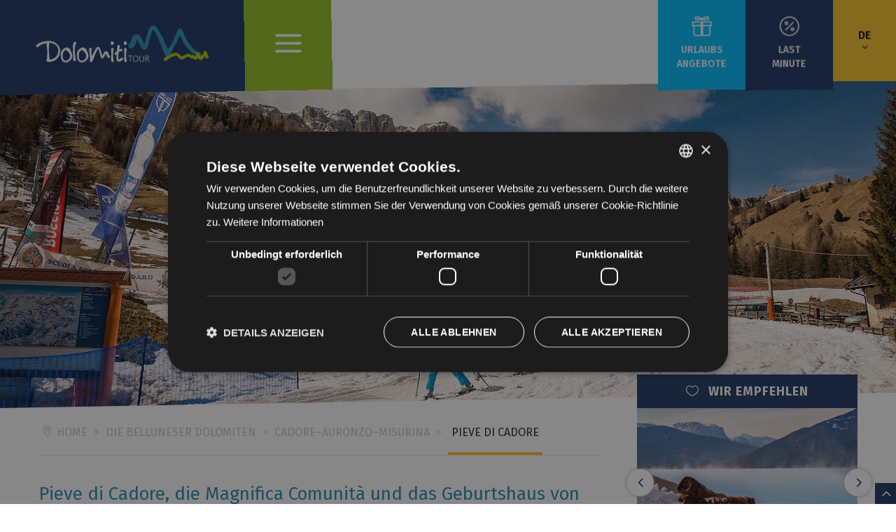

--- FILE ---
content_type: text/html; charset=utf-8
request_url: https://www.dolomititour.com/de/belluneser-dolomiten/pieve-di-cadore.htm
body_size: 20037
content:
<!DOCTYPE html>
<html lang="de" itemscope itemtype="https://schema.org/WebSite">
<head>
<base href="https://www.dolomititour.com/de/belluneser-dolomiten/pieve-di-cadore.htm" />
	<meta http-equiv="content-type" content="text/html; charset=utf-8" />
	<meta name="robots" content="max-snippet:-1, max-image-preview:large, max-video-preview:-1" />
	<meta name="description" content="Pieve di Cadore in den Dolomiten in der Provinz Belluno ist der Geburtsort von Tiziano Vecellio (Tizian). Dieser historische Ort im Cadore war über Jahrhunderte hinweg mit der Magnifica Comunità di Cadore verbunden." />
	
	<title>Pieve di Cadore und die Magnifica Comunità entecken - Dolomiti Tour</title>
	<link href="/favicon.ico" rel="shortcut icon" type="image/vnd.microsoft.icon" />
	<link href="https://www.dolomititour.com/media/jbtype/css/font-awesome.css" rel="stylesheet" type="text/css" />
	<link href="/media/plg_system_jcepro/site/css/content.min.css?86aa0286b6232c4a5b58f892ce080277" rel="stylesheet" type="text/css" />

<meta itemprop="name" content="Portale delle Dolomiti: Dolomiti Tour">
<meta itemprop="url" content="https://www.dolomititour.com">

		
<link rel="alternate" hreflang="it" href="https://www.dolomititour.com/dolomiti-bellunesi/pieve-di-cadore.htm" />
<link rel="alternate" hreflang="de" href="https://www.dolomititour.com/de/belluneser-dolomiten/pieve-di-cadore.htm" />
	
<meta name="format-detection" content="telephone=no">
<meta name="viewport" content="width=device-width, initial-scale=1.0, maximum-scale=1.0, user-scalable=no">
<link rel="apple-touch-icon" href="/ios/AppIcon.appiconset/Icon-App-40x40@2x.png" />
<link rel="apple-touch-icon" sizes="72x72" href="/ios/AppIcon.appiconset/Icon-App-76x76@1x.png" />
<link rel="apple-touch-icon" sizes="114x114" href="/ios/iTunesArtwork@1x.png" />
<link rel="apple-touch-icon" sizes="144x144" href="/ios/iTunesArtwork@2x.png" />
<!-- CSS -->
<link href="https://fonts.googleapis.com/css?family=Fira+Sans:400,500,600,700" rel="stylesheet">
<link rel="stylesheet" href="/templates/dolomititour/css/elegant-icons.css" type="text/css" media="all" />
<link rel="stylesheet" href="/templates/dolomititour/css/jquery-ui.structure.min.css" type="text/css" media="all" />
<link rel="stylesheet" href="/templates/dolomititour/css/jquery-ui.theme.min.css" type="text/css" media="all" />
<link rel="stylesheet" href="/templates/dolomititour/css/nerveSlider.min.css" type="text/css" media="all" />
<link rel="stylesheet" href="/templates/dolomititour/css/jquery.fancybox.min.css" type="text/css" media="all" />
<link rel="stylesheet" href="/templates/dolomititour/css/owl.carousel.min.css" type="text/css" media="all" />
<link rel="stylesheet" href="/templates/dolomititour/css/jssocials.css" type="text/css" media="all" />
<link rel="stylesheet" href="/templates/dolomititour/css/jssocials-theme-flat.css" type="text/css" media="all" />
<link rel="stylesheet" href="/templates/dolomititour/css/selectric.css" type="text/css" media="all" />
<link rel="stylesheet" href="/templates/dolomititour/css/dolomititour.css" type="text/css" media="all" />
	
<!--[if lt IE 9]>
	<script src="/templates/dolomititour/js/html5.js"></script>
<![endif]-->

<script type="text/javascript">document.cookie='resolution='+Math.max(screen.width,screen.height)+'; path=/';</script> 
<script>
	(function(i,s,o,g,r,a,m){i['GoogleAnalyticsObject']=r;i[r]=i[r]||function(){(i[r].q=i[r].q||[]).push(arguments)},i[r].l=1*new Date();
	a=s.createElement(o),m=s.getElementsByTagName(o)[0];
	a.async=1;
	a.src=g;
	m.parentNode.insertBefore(a,m)})(window,document,'script','https://www.google-analytics.com/analytics.js','ga');
	ga('create','UA-76652-15','auto');
	ga('set','anonymizeIp',true);
	ga('send','pageview');
</script>

	<!-- Google tag (gtag.js) -->
<script async src="https://www.googletagmanager.com/gtag/js?id=G-9Q6GH135Z4"></script>
<script>
  window.dataLayer = window.dataLayer || [];
  function gtag(){dataLayer.push(arguments);}
  gtag('js', new Date());

  gtag('config', 'G-9Q6GH135Z4');
</script>
<!-- End google tag -->
<link rel="canonical" href="https://www.dolomititour.com/de/belluneser-dolomiten/pieve-di-cadore.htm" />
<style type="text/css"><!--span.jbtype {margin-left:.3em} --></style>





</head>

<body class="layout rotate-it lang_de " itemscope itemtype="https://schema.org/Organization"> <!-- homepage fullscreen -->
<div id="wrapper">
<header class="header">
  <div class="inner">
  	    	<div class="header-item header-logo"><a href="/de/dolomiten-urlaub.htm" title="Dolomititour.com"><svg version="1.1" class="logo-dolotour" xmlns="http://www.w3.org/2000/svg" xmlns:xlink="http://www.w3.org/1999/xlink" x="0px" y="0px" viewBox="0 0 489 120.9">
<path class="fill-white" d="M249.9,57.4c0,0.1,0.1,0.2,0.2,0.4c0.1,0.3,0.3,0.5,0.4,0.7c0.1,0.2,0.3,0.4,0.4,0.6c0.5,0.8,1.2,1.2,2,1.4
	c0.9,0.2,1.7,0.2,2.5-0.2c0.8-0.3,1.5-0.8,2.1-1.5c0.6-0.7,1-1.5,1.3-2.5v-0.4c0-0.7-0.1-1.3-0.4-1.9c-0.4-0.6-0.8-1.1-1.2-1.3
	c-0.2-0.4-0.6-0.9-1.1-1.4c-0.5-0.5-1.1-0.8-1.8-1c-0.3-0.1-0.5-0.1-0.8-0.1c-0.5,0-0.9,0.1-1.4,0.3c-0.7,0.4-1.3,1-1.6,1.8
	c-0.3,0.9-0.5,1.6-0.5,2.3c-0.2,0.4-0.3,0.9-0.3,1.5c0,0.2,0,0.5,0.1,0.8C249.9,57.2,249.9,57.3,249.9,57.4 M251.4,80.1
	c0.2,2.7,0.2,5.5,0.2,8.2c-0.1,2.1-0.2,4.1-0.3,6.1c-0.2,2-0.3,4.1-0.3,6.2c0,0.9,0,1.7,0.1,2.5c0.1,0.8,0.1,1.7,0.2,2.6
	c0.5,1,1.1,1.7,1.9,2.1c0.5,0.3,1.1,0.5,1.7,0.5c0.2,0,0.4,0,0.7-0.1c0.8-0.2,1.5-0.6,2-1.2c0.5-0.7,0.8-1.5,0.8-2.5
	c-0.6-2.8-1.2-5.5-1.6-8.2c-0.4-2.7-0.6-5.4-0.5-8.1c0.1-2.8,0.3-5.5,0.7-8.3c0.4-2.7,0.8-5.5,1.1-8.3c-0.3-1-0.8-1.8-1.5-2.3
	c-0.7-0.5-1.5-0.8-2.3-0.8c-0.8,0-1.6,0.3-2.2,0.9c-0.6,0.6-1.1,1.4-1.3,2.4C251,74.6,251.2,77.4,251.4,80.1 M238.3,72.7
	c-1.1,0.5-1.4,0.6-0.8,0.1c0-0.1,0.2-1.1,0.6-2.9c0.4-1.8,0.7-3.6,1-5.3c0.1-1.2-0.2-2.1-0.8-2.8c-0.6-0.7-1.4-1.1-2.4-1.3h-0.3
	c-0.8,0-1.5,0.2-2.2,0.7c-0.8,0.5-1.3,1.4-1.5,2.6c-0.1,2.5-0.3,5-0.5,7.4c-0.2,2.4-0.4,4.8-0.6,7c-0.8,0.6-1.7,1.2-2.8,2
	c-1.1,0.7-2.1,1.5-3.2,2.3c-0.5,0.8-0.8,1.6-0.8,2.3c0,0.1,0,0.3,0,0.4c0.1,0.8,0.4,1.4,1,2c0.5,0.6,1.3,0.9,2.2,1
	c0.9,0.1,1.9-0.2,3-0.8c0.4-0.6,0.8-1.1,1.1-1.5c0.3-0.4-0.5,0.7-2.4,3.5c0.9-3.5,1.3-5.1,1.3-4.9c0,0.3-0.1,0.8-0.2,1.6
	c-0.1,0.8-0.1,1.7-0.2,2.8c-0.1,1-0.1,2.1-0.2,3.3c-0.1,1.2-0.1,2.3-0.2,3.4s-0.1,2.1,0,2.9c0,0.9,0.1,1.5,0.3,2
	c0.3,0.7,0.5,1.4,0.8,2.1c0.3,0.7,0.6,1.4,0.8,2.1c0.3,0.6,0.7,1.1,1.1,1.4c0.4,0.3,1,0.5,1.6,0.5c1.2,0.1,2.1,0.2,2.9,0.3
	c0.3,0.1,0.6,0.1,0.9,0.1c0.4,0,0.7,0,1.1-0.1c0.6-0.1,1.2-0.2,1.7-0.5c0.5-0.3,1-0.6,1.5-1c0.5-0.4,1.2-0.9,1.9-1.5
	c0.8-0.6,1.8-1.3,3.1-2.2c0.7-0.8,1.1-1.7,1.1-2.5v-0.2c0-0.7-0.2-1.3-0.5-1.8c-0.5-0.7-1.1-1.1-2-1.3c-0.9-0.2-1.9-0.1-3.1,0.3
	c-1.1,1-2.1,1.9-3,2.8c-0.9,0.9-1.9,1.7-2.9,2.4c-0.4-0.1-0.6-0.2-0.6-0.2c-0.1-0.1-0.2-0.4-0.5-0.8c-0.3-0.4-0.4-0.8-0.5-1.2
	c-0.6-2.9-0.8-6-0.5-9.3c0.3-3.3,0.8-6.5,1.4-9.6c0.8-0.6,1.7-1.2,2.8-1.6c1.1-0.4,2.5-0.6,4.1-0.5c1.3-0.3,2.3-0.8,2.8-1.5
	c0.5-0.8,0.8-1.5,0.7-2.3c-0.1-0.8-0.5-1.5-1.3-2.1c-0.7-0.7-1.8-0.9-3.2-0.8C240.6,71.7,239.4,72.2,238.3,72.7 M213.5,57.4
	c0,0.1,0.1,0.2,0.2,0.4c0.1,0.3,0.3,0.5,0.4,0.7c0.1,0.2,0.3,0.4,0.4,0.6c0.5,0.8,1.2,1.2,2,1.4c0.9,0.2,1.7,0.2,2.5-0.2
	c0.8-0.3,1.5-0.8,2.1-1.5c0.6-0.7,1-1.5,1.3-2.5v-0.4c0-0.7-0.1-1.3-0.4-1.9c-0.4-0.6-0.8-1.1-1.2-1.3c-0.2-0.4-0.6-0.9-1.1-1.4
	c-0.5-0.5-1.1-0.8-1.8-1c-0.3-0.1-0.5-0.1-0.8-0.1c-0.5,0-0.9,0.1-1.4,0.3c-0.7,0.4-1.3,1-1.6,1.8c-0.3,0.9-0.5,1.6-0.5,2.3
	c-0.2,0.4-0.3,0.9-0.3,1.5c0,0.2,0,0.5,0.1,0.8C213.5,57.2,213.5,57.3,213.5,57.4 M215,80.1c0.2,2.7,0.2,5.5,0.2,8.2
	c-0.1,2.1-0.2,4.1-0.3,6.1c-0.2,2-0.3,4.1-0.3,6.2c0,0.9,0,1.7,0.1,2.5s0.1,1.7,0.2,2.6c0.5,1,1.1,1.7,1.9,2.1
	c0.5,0.3,1.1,0.5,1.7,0.5c0.2,0,0.4,0,0.7-0.1c0.8-0.2,1.5-0.6,2-1.2c0.5-0.7,0.8-1.5,0.8-2.5c-0.6-2.8-1.2-5.5-1.6-8.2
	c-0.4-2.7-0.6-5.4-0.5-8.1c0.1-2.8,0.3-5.5,0.7-8.3c0.4-2.7,0.8-5.5,1.1-8.3c-0.3-1-0.8-1.8-1.5-2.3c-0.7-0.5-1.5-0.8-2.3-0.8
	c-0.8,0-1.6,0.3-2.2,0.9c-0.6,0.6-1.1,1.4-1.3,2.4C214.6,74.6,214.8,77.4,215,80.1 M153.1,70.9c-0.2,0.5-0.3,1.1-0.3,1.8
	c0,0.5,0.1,0.9,0.2,1.4c0.4,3.2,0.8,6.3,1.3,9.5c0.5,3.2,0.8,6.3,1,9.5c0.1,1.9,0.2,3.8,0.1,5.7c-0.1,1.9-0.2,3.9-0.3,5.9
	c0.1,1.2,0.6,2,1.3,2.6c0.7,0.6,1.5,1,2.4,1h0c1,0,1.8-0.3,2.4-1c0.7-0.7,1-1.6,1.1-2.9c0-0.1,0,0,0,0.2c-0.2,0.1-0.3,0.2-0.1,0.1
	c0.3-0.2,0.5-0.3,0.5-0.3c0,0,0,0,0,0c0.4-0.5,0.6-0.9,0.8-1.3c0.1-0.3,0.2-0.7,0.3-0.9c0.2-0.4,0.4-0.9,0.6-1.3
	c0.2-0.5,0.4-0.9,0.6-1.4c0.5-1.4,1.1-2.8,1.6-4.1c0.5-1.4,1.1-2.7,1.6-4.1c0.4-1,0.9-2.1,1.4-3.4c0.5-1.2,1-2.5,1.6-3.8
	c0.6-1.3,1.2-2.6,1.8-3.9c0.6-1.3,1.3-2.6,2-3.8c0.7-1.2,1.4-2.3,2.1-3.3c0.7-1,1.3-1.7,1.8-2c-0.4-0.1-0.5,0.1-0.2,0.6
	c0.3,0.5,0.6,1.1,0.9,1.9c0.3,0.8,0.6,1.5,0.8,2.3c0.2,0.7,0.4,1.3,0.5,1.5c0.5,1.6,1,3.2,1.4,4.9c0.4,1.6,0.9,3.3,1.3,4.9
	c0.2,0.8,0.4,1.6,0.6,2.5c0.2,0.9,0.4,1.8,0.7,2.6c0.3,0.9,0.6,1.8,1,2.6c0.4,0.9,0.9,1.6,1.6,2.3c0.5,0.5,0.9,0.8,1.4,0.9
	c0.5,0.1,1.1,0.1,1.8,0c1.1-0.4,2-1,2.7-1.9c0.7-0.8,1.3-1.8,1.9-2.8c0.5-1,1.1-2,1.5-3.1c0.5-1.1,0.9-2.1,1.4-3
	c0.5-0.9,0.9-1.7,1.4-2.3c0.5-0.6,0.8-0.9,0.8-0.9c-0.3-0.2-0.4-0.2-0.3-0.2c0,0.1,0.1,0.2,0.1,0.3c0,0.1,0.1,0.3,0.2,0.5
	c0.3,1.1,0.6,2.2,0.8,3.1c0.2,1,0.5,1.9,0.8,2.8c0.3,0.9,0.8,1.8,1.3,2.6c0.6,0.9,1.4,1.8,2.6,2.7c1.1,0.5,2.1,0.7,2.9,0.5
	c0.9-0.2,1.6-0.5,2.1-1.1c0.5-0.6,0.8-1.3,0.8-2.1v0c0-0.8-0.3-1.6-1-2.4c-0.7-0.5-1.1-0.8-1.3-0.9c-0.1-0.1-0.2-0.2-0.2-0.3
	c0-0.1-0.1-0.3-0.2-0.6c-0.1-0.3-0.4-0.7-0.8-1.3c-0.3-1.1-0.6-2.2-1-3.3c-0.3-1.1-0.8-2.3-1.3-3.4c-0.3-0.5-0.6-0.9-1-1.4
	c-0.4-0.5-0.9-0.9-1.4-1.1c-0.4-0.2-0.8-0.3-1.1-0.3c-0.6-0.3-1.4-0.4-2.2-0.3c-0.5,0-1,0.2-1.5,0.4c-0.5,0.2-0.9,0.5-1.3,0.7
	c-0.4,0.3-0.8,0.6-1.2,0.9c-0.4,0.3-0.7,0.7-0.9,1c-0.6,0.8-1.1,1.5-1.5,2.3c-0.4,0.7-0.9,1.6-1.3,2.5c-0.6,1.3-1.4,3.2-2.4,5.8
	c0.1,0.2,0-0.2-0.3-1.2c-0.3-1-0.6-2-0.9-3c-0.7-2.3-1.3-4.6-2-6.9c-0.7-2.3-1.4-4.5-2.1-6.8c-0.1-0.4-0.3-0.9-0.5-1.6
	c-0.2-0.7-0.5-1.4-0.8-2.1c-0.3-0.7-0.7-1.4-1.1-2c-0.4-0.7-0.9-1.1-1.5-1.3c-0.8-0.4-1.6-0.6-2.3-0.6c-0.3,0-0.5,0-0.8,0
	c-1,0.2-1.8,0.6-2.6,1.1c-0.8,0.5-1.5,1.2-2.1,2c-0.6,0.8-1.2,1.6-1.7,2.4c-0.5,0.8-1,1.6-1.4,2.4c-0.4,0.8-0.8,1.4-1.1,1.9
	c-1.5,2.4-2.9,4.8-4.1,7.3c-1.2,2.5-2.5,5-3.8,7.5c-0.4,0.8-0.8,1.6-1.1,2.4c-0.4,0.8-0.2,0.4,0.5-1.1c0.1,0.7,0.1,0.1-0.2-1.7
	c-0.2-1.8-0.5-3.6-0.6-5.4c-0.2-1.9-0.2-3.9-0.1-5.7c0.1-1.9,0.2-3.7,0.3-5.5c0.3-0.3,0.5-0.8,0.5-1.5c0.1-0.6-0.1-1.2-0.3-1.8
	c-0.3-0.6-0.8-1-1.5-1.4c-0.7-0.4-1.6-0.5-2.6-0.5C154.5,69,153.5,69.8,153.1,70.9 M137.4,77.8c0.5,0.4,1,0.8,1.3,1.1
	c0.3,0.9,0.9,1.6,2,2.1c0.9,1,1.7,2.1,2.4,3.3c0.7,1.2,1.3,2.6,1.6,4.1c0.4,1.6,0.5,3.2,0.2,4.7c-0.3,1.6-0.9,3-1.7,4.4
	c-0.8,1.4-1.8,2.6-3.1,3.7c-1.2,1.1-2.5,1.9-3.9,2.5c-0.9,0.4-1.8,0.6-2.8,0.7c-0.9,0.1-1.8,0.1-2.7-0.1c-0.8-0.2-1.6-0.5-2.4-1
	c-0.7-0.5-1.4-1.2-1.9-2.1c-0.5-0.8-0.9-1.8-1.2-2.9c-0.3-1.1-0.6-2.3-0.7-3.4c-0.2-1.2-0.3-2.3-0.3-3.4c-0.1-1.1-0.1-2.1-0.1-3
	c0.1-2.3,0.5-4.5,1.3-6.5c0.4-1,0.9-2,1.5-2.9c0.6-0.9,1.4-1.7,2.2-2.4c0.8-0.7,1.7-1.2,2.6-1.7c1-0.4,2-0.7,3-0.8
	c0.1,0,0.2,0,0.3,0h-0.8c0-0.1,0.1,0.1,0.3,0.7c0.2,0.5,0.6,1.1,1.1,1.6C136.4,77,136.9,77.4,137.4,77.8 M144.1,71.3
	c-0.3-0.2-0.6-0.4-0.9-0.6c-0.7-0.4-1.3-0.9-2-1.3c-0.7-0.4-1.4-0.8-2.2-1.1c-0.8-0.3-1.6-0.5-2.5-0.5H136c-0.7,0-1.5,0.1-2.3,0.3
	c-0.8,0.2-1.7,0.4-2.7,0.7c-1,0.2-1.9,0.6-2.8,1.3c-0.8,0.6-1.5,1.2-2.4,1.8c-0.8,0.6-1.6,1.3-2.3,2.1c-0.8,0.9-1.5,2-2.1,3.1
	c-0.6,1.2-1.1,2.4-1.5,3.7c-0.4,1.3-0.7,2.6-0.8,3.8c-0.2,1.3-0.3,2.5-0.3,3.7c0,1.7,0.2,3.3,0.5,4.9c0.3,1.6,0.6,3.2,0.8,4.8
	c0.2,1.2,0.6,2.4,1.1,3.5c0.5,1.1,1.2,2.1,2,3.1c0.8,1,1.7,1.8,2.8,2.5c1,0.7,2.2,1.3,3.4,1.6c1.1,0.3,2.3,0.5,3.5,0.5
	c0.6,0,1.2-0.1,1.9-0.2c1.8-0.2,3.5-0.8,5.1-1.6c1.6-0.8,3.2-1.8,4.6-3.1c1.4-1.2,2.6-2.6,3.7-4.1c1-1.5,1.8-3.1,2.4-4.7
	c0.5-1.4,0.7-2.8,0.7-4.1c0-0.3,0-0.6,0-0.9c-0.2-2.7-0.7-5.2-1.6-7.4c-0.9-2.2-2-4.2-3.3-6c-0.1-0.8-0.3-1.6-0.6-2.5
	c-0.3-0.9-0.7-1.7-1-2.4C144.6,71.9,144.4,71.5,144.1,71.3 M109.5,55.3c-0.2,0.5-0.4,1.1-0.7,1.6c-0.5,1.2-0.8,2.7-0.9,4.6
	c-0.1,1.5-0.1,3.1-0.1,4.6v1.2c0,2.1,0.1,4,0.2,5.9c0.1,1.9,0.2,3.4,0.2,4.6c0.1,4.3,0.1,8.5,0.2,12.8c0,4.2,0.2,8.5,0.5,12.9
	c0.5,1,1.1,1.7,1.9,2.1c0.5,0.3,1.1,0.4,1.7,0.4c0.2,0,0.4,0,0.7-0.1c0.8-0.2,1.5-0.6,2-1.2c0.5-0.7,0.8-1.5,0.8-2.5
	c-1.1-5.2-1.9-10.5-2.5-15.7c-0.6-5.2-0.7-10.5-0.3-15.7c0.1-0.8,0.2-1.7,0.3-2.7c0.1-1,0.2-2.1,0.4-3.1c0.2-1,0.3-2.1,0.5-3.1
	c0.2-1,0.5-1.9,0.8-2.7c0.1-0.4,0.4-0.8,0.7-1.2c0.3-0.4,0.6-0.9,0.9-1.3c0.3-0.6,0.4-1.2,0.4-1.7c0-0.4-0.1-0.8-0.2-1.2
	c-0.3-0.8-0.9-1.4-1.7-1.8c-0.5-0.2-1-0.3-1.6-0.3c-0.3,0-0.7,0-1.1,0.1c-1,0.3-1.8,1-2.4,2C109.9,54.3,109.7,54.8,109.5,55.3
	 M92.5,77.8c0.5,0.4,1,0.8,1.3,1.1c0.3,0.9,0.9,1.6,2,2.1c0.9,1,1.7,2.1,2.4,3.3c0.7,1.2,1.3,2.6,1.6,4.1c0.4,1.6,0.5,3.2,0.2,4.7
	c-0.3,1.6-0.9,3-1.7,4.4c-0.8,1.4-1.8,2.6-3.1,3.7c-1.2,1.1-2.5,1.9-3.9,2.5c-0.9,0.4-1.8,0.6-2.8,0.7c-0.9,0.1-1.8,0.1-2.7-0.1
	c-0.8-0.2-1.6-0.5-2.4-1c-0.7-0.5-1.4-1.2-1.9-2.1c-0.5-0.8-0.9-1.8-1.2-2.9c-0.3-1.1-0.6-2.3-0.7-3.4c-0.2-1.2-0.3-2.3-0.3-3.4
	c-0.1-1.1-0.1-2.1-0.1-3c0.1-2.3,0.5-4.5,1.3-6.5c0.4-1,0.9-2,1.5-2.9c0.6-0.9,1.4-1.7,2.2-2.4s1.7-1.2,2.6-1.7c1-0.4,2-0.7,3-0.8
	c0.1,0,0.2,0,0.3,0h-0.8c0-0.1,0.1,0.1,0.3,0.7c0.2,0.5,0.6,1.1,1.1,1.6C91.4,77,92,77.4,92.5,77.8 M99.1,71.3
	c-0.3-0.2-0.6-0.4-0.9-0.6c-0.7-0.4-1.3-0.9-2-1.3s-1.4-0.8-2.2-1.1c-0.8-0.3-1.6-0.5-2.5-0.5H91c-0.7,0-1.5,0.1-2.3,0.3
	c-0.8,0.2-1.7,0.4-2.7,0.7c-1,0.2-1.9,0.6-2.8,1.3c-0.8,0.6-1.5,1.2-2.4,1.8c-0.8,0.6-1.6,1.3-2.3,2.1c-0.8,0.9-1.5,2-2.1,3.1
	c-0.6,1.2-1.1,2.4-1.5,3.7c-0.4,1.3-0.7,2.6-0.8,3.8c-0.2,1.3-0.3,2.5-0.3,3.7c0,1.7,0.2,3.3,0.5,4.9c0.3,1.6,0.6,3.2,0.8,4.8
	c0.2,1.2,0.6,2.4,1.1,3.5c0.5,1.1,1.2,2.1,2,3.1c0.8,1,1.7,1.8,2.8,2.5c1,0.7,2.2,1.3,3.4,1.6c1.1,0.3,2.3,0.5,3.5,0.5
	c0.6,0,1.2-0.1,1.9-0.2c1.8-0.2,3.5-0.8,5.1-1.6s3.2-1.8,4.6-3.1c1.4-1.2,2.6-2.6,3.7-4.1c1-1.5,1.8-3.1,2.4-4.7
	c0.5-1.4,0.7-2.8,0.7-4.1c0-0.3,0-0.6,0-0.9c-0.2-2.7-0.7-5.2-1.6-7.4c-0.9-2.2-2-4.2-3.3-6c-0.1-0.8-0.3-1.6-0.6-2.5
	c-0.3-0.9-0.7-1.7-1-2.4C99.7,71.9,99.5,71.5,99.1,71.3 M41.4,88.6c-0.4-3.6-0.7-7.3-0.8-11c-0.1-3.6-0.1-7.3,0.1-10.9
	c0.2-3.6,0.4-7.3,0.6-11c-0.2-0.6-0.4-1.1-0.7-1.5c-0.3-0.4,0.1-0.3,1.3,0.4c0.9-0.1,2.7,0.2,5.4,0.6c2.7,0.5,5.5,1.4,8.3,2.8
	c5.4,2.7,8.9,7,10.6,12.9c0.3,1.3,0.6,2.6,0.7,4c0.1,1.4,0.1,2.7-0.1,4.1c-0.2,2.1-0.6,4.2-1.4,6.2c-0.7,2-1.7,3.9-2.9,5.6
	c-1.2,1.7-2.6,3.3-4.2,4.6c-1.6,1.4-3.4,2.5-5.3,3.3c-1.5,0.7-3.1,1.3-4.7,1.7c-1.6,0.4-3.3,0.7-4.9,0.8c-0.4,0-0.9,0-1.3,0
	c-0.4,0-0.9-0.1-1.4-0.1h2.3c-0.8,0.7-1.1,0.7-0.9,0.2c0.2-0.5,0.4-1.1,0.4-1.8C42.1,95.9,41.8,92.2,41.4,88.6 M36.3,107.1
	c1,0.4,2,0.7,3.2,0.8c0.7,0.1,1.3,0.1,1.9,0.1c0.4,0,0.8,0,1.2-0.1c1-0.1,1.9-0.2,2.7-0.4c1.7-0.5,3.5-1,5.2-1.5
	c1.7-0.5,3.4-1,5.1-1.6c0.9-0.3,1.8-0.8,2.8-1.5c1-0.7,2-1.4,3-2.3c1-0.9,2-1.8,2.9-2.9c1-1,1.8-2.1,2.6-3.1c0.8-1.1,1.4-2.1,2-3.2
	c0.6-1,1-2,1.2-2.9c0.3-1.5,0.7-3,1-4.5c0.3-1.5,0.7-2.9,1-4.4c0.1-0.6,0.2-1.3,0.2-2.1c0-0.3,0-0.5,0-0.8c-0.1-1.1-0.2-2.2-0.4-3.4
	c-0.2-1.2-0.5-2.4-0.9-3.6c-0.4-1.2-0.8-2.4-1.3-3.5c-0.5-1.1-1-2.2-1.6-3.1c-0.6-0.9-1.3-1.7-2-2.3c-1.2-1.1-2.5-2.2-3.7-3.3
	c-1.2-1.1-2.5-2.1-3.8-3.2c-0.9-0.7-1.8-1.3-2.8-1.7c-1-0.4-2-0.8-3.1-1c-1-0.3-2.1-0.5-3.1-0.7c-1-0.2-2-0.5-2.9-0.8
	c-0.9-0.3-1.9-0.5-2.9-0.7c-0.8-0.1-1.7-0.1-2.6-0.1h-0.3c-1,0-2,0.1-3,0.2c-1,0.1-1.9,0.2-2.8,0.2c-2.7,0.3-5.4,0.7-8,1.2
	c-2.7,0.5-5.2,1.3-7.8,2.2c-2.5,0.9-4.9,2-7.3,3.3c-2.3,1.3-4.6,2.9-6.8,4.8c-0.5,0.8-0.7,1.5-0.7,2.2c0,0.1,0,0.3,0,0.4
	c0.1,0.8,0.4,1.4,1,2s1.3,0.9,2.2,1c0.9,0.1,1.9-0.2,2.9-0.8c0.9-0.9,1.8-1.7,2.7-2.4c0.9-0.7,1.8-1.4,2.8-2c1.7-1,3.4-1.9,5.3-2.6
	c1.9-0.7,3.8-1.3,5.7-1.9c1.5-0.5,3.1-0.9,4.6-1.2c1.5-0.3,2-0.4,1.4-0.4c0.9-0.7,1.2-0.5,1,0.6c0.3,3.7,0.7,7.4,1.1,11
	c0.4,3.6,0.7,7.2,0.8,10.9c0.1,3.7,0.1,7.3-0.1,11c-0.2,3.6-0.4,7.3-0.7,11.1c0,0.5,0,0.6,0,0.5c0.1-0.1,0,0.1-0.3,0.4
	c-0.4,0.3-0.6,0.7-0.8,1.2c-0.2,0.4-0.3,0.9-0.2,1.5c0,0.5,0.2,1.1,0.5,1.7C34.6,106,35.4,106.7,36.3,107.1"/>
<path class="fill-white" d="M310.6,107.6h1.7v-8.1h1.4c1.6,0,2.4,0.1,3.3,2.3l2.5,5.8h1.9l-2.9-6.6c-0.5-1.2-0.8-1.9-2.2-2.1v0
	c2.1-0.3,3.8-1.7,3.8-4c0-3.2-2-4.5-5-4.5h-4.4V107.6z M312.3,91.9h1.7c2.3,0,4.3,0.2,4.3,3c0,2.4-2.3,3.2-4.3,3.2h-1.8V91.9z
	 M306.4,90.5h-1.7v11.2c0,2.8-1.6,4.8-4.5,4.8c-3,0-4.5-2-4.5-4.8V90.5H294v11.2c0,5.1,3.7,6.3,6.2,6.3c2.5,0,6.2-1.2,6.2-6.3V90.5z
	 M283.1,91.6c4,0,5.9,3.8,5.9,7.4c0,3.6-1.8,7.4-5.9,7.4c-4,0-5.9-3.8-5.9-7.4C277.2,95.4,279.1,91.6,283.1,91.6 M275.5,99.1
	c0,5.3,2.6,8.9,7.6,8.9c4.9,0,7.5-3.6,7.6-8.9c0-4.7-2.4-8.9-7.6-8.9C277.9,90.2,275.5,94.4,275.5,99.1 M267.2,107.6h1.7V91.9h5.1
	v-1.5h-11.8v1.5h5.1V107.6z"/>
<path class="fill-light-blue" d="M465.1,82.8c-1-0.8-2.1-1.1-3.1-1.4c-0.2-0.1-0.3-0.1-0.4-0.1c-0.9-0.5-1.9-0.9-2.8-1.3c-2.1-1-4.1-1.9-6-2.9
	c-3.9-2-7.2-5.6-9.6-8.5c-2.7-3.2-5.6-6.4-8.4-9.4l-1.4-1.5c-6.7-7.4-11.2-17.2-15-26.7c-0.3-0.6-0.5-1.3-0.8-2
	c-1.2-3-2.6-6.4-3.2-8.7c-0.4-1.6-1.5-2.8-2.9-3.5c-0.5-0.7-1.2-1.4-2.1-2c-2.2-0.1-4,0.3-5.5,1c-1.4,0.8-2.4,1.7-3,2.9
	c-0.6,1.2-23.9,60-29.2,51.6c-2.6-5.2-9.2-23-11.7-28.2c-2.6-5.2-5.4-10.3-8.5-15.2c-0.7-1.1-1.4-2.4-2.3-4c-0.8-1.6-1.8-3.2-2.9-5
	c-1.1-1.7-2.3-3.4-3.6-5c-1.3-1.6-2.7-3-4.3-4.1c-1.6-1.1-3.4-1.9-5.4-2.3c-0.5-0.1-1.1-0.1-1.6-0.1c-1.6,0-3.3,0.4-4.9,1.3
	c-1.2,0.5-2.3,1.4-3.2,2.8c-0.9,1.4-1.7,2.8-2.3,4.2c-0.7,1.4-1.2,2.9-1.7,4.3c-0.5,1.4-0.8,2.5-1,3.3c-1.6,4.7-3,9.4-4.4,14.1
	c-1.4,4.7-2.8,9.5-4.2,14.4c-0.7,2.1-1.3,4.2-1.9,6.2c-0.3,1.1-0.5,1.9-0.6,2.3c-2-5.3-3.6-9.2-4.9-11.8c-0.9-1.9-1.8-3.7-2.7-5.2
	c-0.9-1.5-2-3.1-3.2-4.7c-0.5-0.7-1.1-1.4-1.9-2.1c-0.8-0.7-1.6-1.4-2.4-1.9c-0.8-0.6-1.8-1.1-2.8-1.5c-1-0.5-2-0.7-3.1-0.8
	c-1.7-0.2-3.2-0.1-4.5,0.5c-0.7,0-1.5,0.2-2.3,0.7c-1.1,0.5-2.1,1.3-3,2.3c-0.8,1-1.5,2-2.1,3c-1.2,2.3-2.1,4.6-2.8,7
	c-0.7,2.4-1.3,4.7-2,6.9c-0.8,1.1-1.4,2-1.6,2.6c-0.2,0.6-0.3,1-0.4,1.3c-0.1,0.2-0.2,0.5-0.5,0.7c-0.2,0.2-1.1,0.9-2.6,1.9
	c-1.4,1.8-2.1,3.5-2.1,5.1v0.1c0.1,1.7,0.6,3.1,1.6,4.4c1,1.2,2.5,2,4.3,2.3c1.9,0.3,3.9,0,6.1-1c2.4-1.9,4.2-3.8,5.4-5.6
	c1.2-1.8,2.1-3.6,2.8-5.5c0.7-1.9,1.2-3.8,1.6-5.8c0.4-2,1-4.2,1.7-6.5c0.1-0.4,0.2-0.7,0.3-0.9c0.3,0.3,0.8,0.9,1.4,1.6
	c1,1.2,2,2.8,2.9,4.7c1,1.9,1.9,4,2.9,6.2c1,2.2,2,4.4,3.2,6.5c1.1,2.1,2.5,4,3.9,5.7c1.5,1.7,3.4,3,5.6,3.9c1.4,0.3,2.7,0.3,3.7,0
	c1-0.3,2-0.9,2.9-1.9c1.4-1.4,2.5-3.1,3.3-4.8c0.8-1.8,1.5-3.6,2.1-5.5c0.5-1.9,1-3.7,1.4-5.5c0.4-1.8,0.8-3.6,1.2-5.2
	c0.9-3.4,1.8-6.8,2.7-10.2c0.9-3.4,1.9-6.8,3-10.2c0.2-0.6,0.5-1.7,1-3.2c0.5-1.5,1.1-3.1,1.8-4.7c0.7-1.6,1.3-2.9,1.9-4
	c0.1-0.2,0.2-0.4,0.3-0.6c0.9,0.8,1.9,2,3.1,3.6c1.5,2,3,4.3,4.5,6.8c1.4,2.5,2.8,5.1,4.2,7.8c1.3,2.7,2.6,5.4,3.7,8.1
	c1.2,2.7,2.3,5.3,3.3,7.9c1.1,2.6,2,4.9,2.9,7c1.2,2.8,2.3,5.7,3.4,8.5c1.1,2.8,2.2,5.7,3.3,8.6c0.4,1,0.9,2,1.3,3
	c0.5,1,0.9,1.9,1.3,2.8c0.1,0.5,0.3,1.2,0.6,1.9c0.3,0.7,0.8,1.6,1.6,2.6c0-0.1,0-0.1,0,0c0,0,0.3,0.2,0.7,0.5
	c0.2,2.3,0.9,4.1,2.3,5.5c1.4,1.4,3.1,2.1,5.1,2.1h0.1c1.9,0,3.6-0.7,5.1-2c1.5-1.2,2.4-3,2.7-5.4c-0.3-4.2,20-37.3,21-43.9
	c0.4-2.5,3-6.2,5.6-10.1c0.1,0.2,0.1,0.3,0.2,0.5c0.3,0.7,0.5,1.3,0.8,2c4.2,10.4,9.1,21.3,17.1,30l1.4,1.5c2.7,3,5.5,6,8.1,9.1
	c3.1,3.7,7.3,8.2,12.9,11.1c2.2,1.1,4.4,2.2,6.5,3.1c1,0.4,1.9,0.9,2.9,1.4c0.6,0.3,1.2,0.5,1.7,0.6c0.2,0.1,0.3,0.1,0.5,0.2
	c0.8,0.5,1.8,0.7,2.7,0.7c1.7,0,3.3-0.8,4.4-2.2C468,88.1,467.5,84.7,465.1,82.8z"/>
<g>
	<path class="fill-green" d="M365.4,104.7c-1.6,0-3.1-1-3.7-2.5c-0.8-2.1,0.2-4.4,2.3-5.2c1.3-0.5,2.6-1.6,4.1-2.8c1.5-1.2,3-2.5,4.9-3.4
		c0.9-0.5,1.8-1,2.8-1.5c5.4-2.9,11.4-6.2,17.3-7c4.1-0.5,8.2,0.6,11.6,3.4c1.4,1.1,2.4,2.4,3.4,3.7c1.1,1.4,2.3,2.8,3.3,3.1
		c1,0.3,2.8-0.7,4.3-1.6l0.7-0.4c3.3-1.8,7.1-3.8,11.1-4.8c4.9-1.2,8.3,1,10.7,2.7c0.7,0.5,1.3,0.9,2,1.2c1.1-1.2,2.7-1.7,4.3-1.2
		c2.3,0.8,3.6,2.5,4.5,3.8c0.2,0.3,0.6,0.8,0.8,1c0.6-0.7,1.5-2.6,2.5-7.8c0.1-0.4,0.2-0.8,0.2-1.1c0.4-1.8,2-3.2,3.9-3.2
		c0,0,0.1,0,0.1,0c5.7,0,7.2,6.1,8,9.7c0.2,0.8,0.5,1.9,0.7,2.8c0.3-0.4,0.6-0.8,0.9-1.3c0.2-0.3,0.3-0.5,0.5-0.6l0.6-0.7
		c5.1-6.4,6.1-8.8,6.3-9.6c-0.3-1.9,0.9-3.9,2.8-4.4c2.1-0.6,4.3,0.5,5,2.6c0.5,1.4,1,2.7,1.6,4.1c0.8,1.8,1.5,3.7,2.1,5.8
		c1.4,0.8,2.3,2.5,1.9,4.3l0,0.2c-0.6,3.5-3.2,4.5-5.4,4.3c-1.9-0.2-3.4-1.7-3.6-3.6c-0.1-1.2-0.4-2.3-0.8-3.5c-1,1.4-2.2,3-3.6,4.8
		l-0.5,0.6c-0.1,0.1-0.2,0.2-0.3,0.4c-1.6,2.2-4.5,6.3-8.6,5.7c-3.8-0.5-5.5-3.6-6.6-6.8c-0.9,1.9-2.1,3.4-3.8,4.4
		c-1.9,1.1-4,1.4-6.2,0.7c-2-0.6-3.3-1.9-4.3-3c-1.5,0.5-3,0.1-4-0.1c-2.3-0.6-4.1-1.8-5.5-2.8c-2.1-1.4-2.9-1.9-4.3-1.5
		c-3,0.7-6.3,2.4-9.1,4l-0.6,0.4c-2.6,1.5-6.2,3.6-10.5,2.4c-3.5-1-5.6-3.6-7.3-5.8c-0.8-1-1.5-1.9-2.2-2.4c-1.2-0.9-3.1-2-5.5-1.7
		c-4.5,0.6-9.8,3.5-14.6,6.1c-1,0.5-2,1.1-2.9,1.6c-1.1,0.6-2.3,1.5-3.5,2.5c-1.8,1.4-3.8,3.1-6.2,4
		C366.4,104.6,365.9,104.7,365.4,104.7z M473.5,81.6C473.5,81.6,473.6,81.6,473.5,81.6C473.6,81.6,473.5,81.6,473.5,81.6z M473.5,81
		L473.5,81L473.5,81z"/>
</g>
</svg></a></div>
	    	<div class="header-item header-language"><div class="mod-languages">
    <div class="current-language">
    <div class="inline">
        <span>DE</span>
    </div>
    </div>
<ul class="lang-inline">
    <li class="">
        <a
                            href="/dolomiti-bellunesi/pieve-di-cadore.htm"
                title="IT"> IT </a>
    </li>
    <li class="lang-active">
        <a
                            href="/de/belluneser-dolomiten/pieve-di-cadore.htm"
                title="DE"> DE </a>
    </li>
</ul>
</div></div>
	    	<div class="header-item mobile-button"><a href="javascript:void(0);" class="mobile-menu" title="Menu"></a></div>
	    	<div class="header-item navigation"><nav class="main-navigation">
<ul class="main-menu">
<li class="item-524 default active deeper parent homepage fullscreen startpage" data-img="/images/menu/01-dolomiti-inverno-natura.jpg"><a href="/de/dolomiten-urlaub.htm" >Urlaub in den <br />Dolomiten</a>

	<div class="popout-menu"><div class="sub-menu submenu"><div class="submenu-title"><a href="/de/dolomiten-urlaub.htm">Urlaub in den <br />Dolomiten</a></div><ul class="nav-child unstyled small"><li class="item-629 parent " data-img="/"><a href="/de/ampezzaner-dolomiten/index.html" >Die Ampezzaner Dolomiten</a></li>
<li class="item-528 active parent " data-img="/"><a href="/de/belluneser-dolomiten/index.html" >Die Belluneser Dolomiten</a></li>
<li class="item-641 parent " data-img="/"><a href="/de/campiglio-pinzolo/index.html" >Campiglio Pinzolo</a></li>
<li class="item-651 parent " data-img="/"><a href="/de/paganella-hochebene/index.html" >Die Paganella-Hochebene</a></li>
<li class="item-660 parent " data-img="/"><a href="/de/fassatal/index.html" >Fassatal</a></li>
<li class="item-683 parent " data-img="/"><a href="/de/hochpustertal/index.html" >Das Hochpustertal - Drei Zinnen</a></li>
<li class="item-692 parent " data-img="/"><a href="/de/rosengarten-latemar/index.html" >Eggental</a></li>
</ul><ul><li class="item-757 parent " data-img="/"><a href="/de/schlern-seiser-alm/index.html" >Seiser Alm und Schlerngebiet</a></li>
<li class="item-701 parent " data-img="/"><a href="/de/gadertal/index.html" >Gadertal</a></li>
<li class="item-713 parent " data-img="/"><a href="/de/fleimstal/index.html" >Fleimstal</a></li>
<li class="item-747 parent " data-img="/"><a href="/de/groeden/index.html" >Gröden</a></li>
<li class="item-765 parent " data-img="/"><a href="/de/pustertal/index.html" >Das Pustertal</a></li>
<li class="item-754 parent " data-img="/"><a href="/de/osttirol/index.html" >Osttirol</a></li>
<li class="item-1178 " data-img="/"><a href="/de/villnoesstal.htm" >Villnöss</a></li>
</ul></div><div class="sub-menu submenu-image"><div class="image-seperator backstretchr"></div></div></div></li>
<li class="item-525 deeper parent " data-img="/images/menu/02-drei-zinnen-dolomiten.jpg"><a href="/de/hotels-dolomiten.htm" >Hotels <br />Dolomiten</a>

	<div class="popout-menu"><div class="sub-menu submenu"><div class="submenu-title"><a href="/de/hotels-dolomiten.htm">Hotels <br />Dolomiten</a></div><ul class="nav-child unstyled small"><li class="item-792 " data-img="/"><a href="/de/ampezzaner-dolomiten/hotels.htm" >Hotels Ampezzaner Dolomiten</a></li>
<li class="item-793 " data-img="/"><a href="/de/belluneser-dolomiten/hotels.htm" >Hotels Belluneser Dolomiten</a></li>
<li class="item-794 " data-img="/"><a href="/de/campiglio-pinzolo/hotels.htm" >Hotels Campiglio Pinzolo</a></li>
<li class="item-795 " data-img="/"><a href="/de/paganella-hochebene/hotels.htm" >Hotels Paganella Hochebene</a></li>
<li class="item-796 " data-img="/"><a href="/de/fassatal/hotels.htm" >Hotels Fassatal</a></li>
<li class="item-797 " data-img="/"><a href="/de/hochpustertal/hotels.htm" >Hotels Hochpustertal - Drei Zinnen</a></li>
<li class="item-798 " data-img="/"><a href="/de/rosengarten-latemar/hotels.htm" >Hotels Eggental</a></li>
</ul><ul><li class="item-879 " data-img="/"><a href="/de/schlern-seiser-alm/hotels.htm" >Hotels Schlern - Seiser Alm</a></li>
<li class="item-800 " data-img="/"><a href="/de/gadertal/hotels.htm" >Hotels Gadertal</a></li>
<li class="item-801 " data-img="/"><a href="/de/fleimstal/hotels.htm" >Hotels Fleimstal</a></li>
<li class="item-802 " data-img="/"><a href="/de/groeden/hotels.htm" >Hotels Gröden</a></li>
<li class="item-803 " data-img="/"><a href="/de/pustertal/hotels.htm" >Hotels Pustertal</a></li>
<li class="item-804 " data-img="/"><a href="/de/osttirol/hotels.htm" >Hotels Osttirol</a></li>
<li class="item-1180 " data-img="/"><a href="/de/villnoess-hotel.htm" >Hotels Villnöss</a></li>
</ul><ul><li class="item-1133 " data-img="/"><a href="/de/familienhotels-dolomiten.htm" >Familienhotels</a></li>
<li class="item-1134 " data-img="/"><a href="/de/wellnesshotels-dolomiten.htm" >Wellnesshotels</a></li>
</ul></div><div class="sub-menu submenu-image"><div class="image-seperator backstretchr"></div></div></div></li>
<li class="item-805 deeper parent switchMenu" data-img="/images/menu/03-see-dolomiten-alpen.jpg"><a href="/de/dolomiten-unesco.htm" >Unesco <br />Dolomiten</a>

	<div class="popout-menu"><div class="sub-menu submenu-image"><div class="image-seperator backstretchr"></div></div><div class="sub-menu submenu"><div class="submenu-title"><a href="/de/dolomiten-unesco.htm">Unesco <br />Dolomiten</a></div><ul class="nav-child unstyled small"><li class="item-813 parent switchMenu" data-img="/"><a href="/de/dolomiten-unesco/naturschutzgebiete-dolomites.htm" >Naturparks</a></li>
<li class="item-809 switchMenu" data-img="/"><a href="/de/landkarte-dolomiten.html" >Wanderungen in den Dolomiten</a></li>
</ul></div></div></li>
<li class="item-806 deeper parent switchMenu" data-img="/images/menu/04-dolomiten-berge-wolken.jpg"><a href="/de/sommer-urlaub-dolomiten.htm" >Sommer<br />urlaub</a>

	<div class="popout-menu"><div class="sub-menu submenu-image"><div class="image-seperator backstretchr"></div></div><div class="sub-menu submenu"><div class="submenu-title"><a href="/de/sommer-urlaub-dolomiten.htm">Sommer<br />urlaub</a></div><ul class="nav-child unstyled small"><li class="item-852 " data-img="/"><a href="/de/sommer-urlaub-dolomiten/wandern.htm" >Bergtouren</a></li>
<li class="item-853 " data-img="/"><a href="/de/sommer-urlaub-dolomiten/radurlaub.htm" >Mountainbike</a></li>
<li class="item-854 " data-img="/"><a href="/de/sommer-urlaub-dolomiten/motorrad-touren.htm" >Motorrad</a></li>
<li class="item-855 " data-img="/"><a href="/de/sommer-urlaub-dolomiten/nordic-walking.htm" >Nordic Walking</a></li>
<li class="item-856 " data-img="/"><a href="/de/sommer-urlaub-dolomiten/trekking.htm" >Trekking</a></li>
<li class="item-857 " data-img="/"><a href="/de/sommer-urlaub-dolomiten/golf.htm" >Golf</a></li>
<li class="item-858 switchMenu" data-img="/"><a href="/de/sommer-urlaub-dolomiten/klettern.htm" >Klettern</a></li>
</ul></div></div></li>
<li class="item-807 deeper parent switchMenu" data-img="/images/menu/05-dolomiten-winter-berge.jpg"><a href="/de/winter-urlaub-dolomiten.htm" >Winter<br />urlaub</a>

	<div class="popout-menu"><div class="sub-menu submenu-image"><div class="image-seperator backstretchr"></div></div><div class="sub-menu submenu"><div class="submenu-title"><a href="/de/winter-urlaub-dolomiten.htm">Winter<br />urlaub</a></div><ul class="nav-child unstyled small"><li class="item-816 parent switchMenu" data-img="/"><a href="/de/winter-urlaub-dolomiten/dolomiti-superski.htm" >Dolomiti Superski</a></li>
</ul></div></div></li>
</ul>
</nav></div>
	    	<div class="header-item cta-buttons"><a href="/de/urlaubspakete-dolomiten.htm" class="cta-single cta-packages" title="Urlaubsangebote"><span class="icon_gift_alt"></span>Urlaubs<br />Angebote</a><a href="/de/last-minute-angebote-dolomiten.htm" class="cta-single lastminute" title="Last Minute"><span class="icon_percent"></span>Last<br />Minute</a></div>
	
  </div>
</header>
<div class="slider">
  <div class="slider-container">
  		<div class="image-slide"><img src="/images/slider/01-urlaub-in-den-dolomiten/01-03-belluneser-dolomiten/01-03-01-header/dolomiti-bellunesi-inverno.jpg" alt="" width="2000" height="800" /></div>

    	<div class="slogan"><p>Dein Urlaub im Reich der Dolomiten!</p></div>

  </div>
</div>
<main class="content">
  <div class="section section-content">
    <div class="inner">
    	<div class="sidebar">
        		<div class="hotel-space-block">
		<div class="hotel-space-title"><span class="icon_heart_alt"></span> Wir empfehlen</div>
<ul class="hotel-slider owl-carousel">
<li><div class="hotel-space-image"><a href="https://www.panoramahotel-huberhof.com/?utm_source=dolomititour.com&utm_medium=wir-empfehlen&utm_campaign=Altea" data-content_type="TEMA-CONSIGLIATI" data-item_id="www.panoramahotel-huberhof.com - 1658" onclick="ga('send', 'event', 'TEMA-CONSIGLIATI', 'www.panoramahotel-huberhof.com - 1658');gtag('event','select_content',{content_type:'TEMA-CONSIGLIATI',item_id:'www.panoramahotel-huberhof.com - 1658'});" rel="nofollow" target="_blank">
<img src="/servizio/consigliati/de/1658-www_panoramahotel-huberhof_com-dolomititour_com-wir-empfehlen-20180808-de-1.jpg" width="316" height="166" alt=""></a></div>
<div class="hotel-space-info hotel-name"><a href="https://www.panoramahotel-huberhof.com/?utm_source=dolomititour.com&utm_medium=wir-empfehlen&utm_campaign=Altea" data-content_type="TEMA-CONSIGLIATI" data-item_id="www.panoramahotel-huberhof.com - 1658" onclick="ga('send', 'event', 'TEMA-CONSIGLIATI', 'www.panoramahotel-huberhof.com - 1658');gtag('event','select_content',{content_type:'TEMA-CONSIGLIATI',item_id:'www.panoramahotel-huberhof.com - 1658'});" rel="nofollow" target="_blank">Panoramahotel Huberhof <i class="icon_star-star4s"></i></a></div>
<div class="hotel-space-location"><a href="https://www.panoramahotel-huberhof.com/?utm_source=dolomititour.com&utm_medium=wir-empfehlen&utm_campaign=Altea" data-content_type="TEMA-CONSIGLIATI" data-item_id="www.panoramahotel-huberhof.com - 1658" onclick="ga('send', 'event', 'TEMA-CONSIGLIATI', 'www.panoramahotel-huberhof.com - 1658');gtag('event','select_content',{content_type:'TEMA-CONSIGLIATI',item_id:'www.panoramahotel-huberhof.com - 1658'});" rel="nofollow" target="_blank">Meransen - Pustertal</a></div>
<div class="hotel-space-location"><a href="https://www.panoramahotel-huberhof.com/?utm_source=dolomititour.com&utm_medium=wir-empfehlen&utm_campaign=Altea" data-content_type="TEMA-CONSIGLIATI" data-item_id="www.panoramahotel-huberhof.com - 1658" onclick="ga('send', 'event', 'TEMA-CONSIGLIATI', 'www.panoramahotel-huberhof.com - 1658');gtag('event','select_content',{content_type:'TEMA-CONSIGLIATI',item_id:'www.panoramahotel-huberhof.com - 1658'});" rel="nofollow" target="_blank">CIN: IT021074A1G6QAMYDE</a></div>

</li><li><div class="hotel-space-image"><a href="https://www.hotelalcialc.it/de/hotel-la-valle-alta-badia.htm?utm_source=dolomititour.com&utm_medium=wir-empfehlen&utm_campaign=Altea"  data-content_type="TEMA-CONSIGLIATI" data-item_id="www.hotelalcialc.it - 1283" onclick="ga('send', 'event', 'TEMA-CONSIGLIATI', 'www.hotelalcialc.it - 1283');gtag('event','select_content',{content_type:'TEMA-CONSIGLIATI',item_id:'www.hotelalcialc.it - 1283'});" rel="nofollow" target="_blank">
<img src="/servizio/consigliati/de/1283-www_hotelalcialc_it-dolomititour_com-wir-empfehlen-20180810-de-1.jpg" width="316" height="166" alt=""></a></div>
<div class="hotel-space-info hotel-name"><a href="https://www.hotelalcialc.it/de/hotel-la-valle-alta-badia.htm?utm_source=dolomititour.com&utm_medium=wir-empfehlen&utm_campaign=Altea"  data-content_type="TEMA-CONSIGLIATI" data-item_id="www.hotelalcialc.it - 1283" onclick="ga('send', 'event', 'TEMA-CONSIGLIATI', 'www.hotelalcialc.it - 1283');gtag('event','select_content',{content_type:'TEMA-CONSIGLIATI',item_id:'www.hotelalcialc.it - 1283'});" rel="nofollow" target="_blank">Hotel Alcialc <i class="icon_star-star3s"></i></a></div>
<div class="hotel-space-location"><a href="https://www.hotelalcialc.it/de/hotel-la-valle-alta-badia.htm?utm_source=dolomititour.com&utm_medium=wir-empfehlen&utm_campaign=Altea"  data-content_type="TEMA-CONSIGLIATI" data-item_id="www.hotelalcialc.it - 1283" onclick="ga('send', 'event', 'TEMA-CONSIGLIATI', 'www.hotelalcialc.it - 1283');gtag('event','select_content',{content_type:'TEMA-CONSIGLIATI',item_id:'www.hotelalcialc.it - 1283'});" rel="nofollow" target="_blank">Wengen - Alta Badia</a></div>

</li><li><div class="hotel-space-image"><a href="https://www.alpentesitin.it/?utm_source=dolomititour.com&utm_medium=wir-empfehlen&utm_campaign=Altea" data-content_type="TEMA-CONSIGLIATI" data-item_id="www.alpentesitin.it - 3782" onclick="ga('send', 'event', 'TEMA-CONSIGLIATI', 'www.alpentesitin.it - 3782');gtag('event','select_content',{content_type:'TEMA-CONSIGLIATI',item_id:'www.alpentesitin.it - 3782'});" rel="nofollow" target="_blank">
<img src="/servizio/consigliati/de/3782-www_alpentesitin_it-dolomititour_com-wir-empfehlen-20180808-de-1.jpg" width="316" height="166" alt=""></a></div>
<div class="hotel-space-info hotel-name"><a href="https://www.alpentesitin.it/?utm_source=dolomititour.com&utm_medium=wir-empfehlen&utm_campaign=Altea" data-content_type="TEMA-CONSIGLIATI" data-item_id="www.alpentesitin.it - 3782" onclick="ga('send', 'event', 'TEMA-CONSIGLIATI', 'www.alpentesitin.it - 3782');gtag('event','select_content',{content_type:'TEMA-CONSIGLIATI',item_id:'www.alpentesitin.it - 3782'});" rel="nofollow" target="_blank">Hotel Alpen Tesitin <i class="icon_star-star5"></i></a></div>
<div class="hotel-space-location"><a href="https://www.alpentesitin.it/?utm_source=dolomititour.com&utm_medium=wir-empfehlen&utm_campaign=Altea" data-content_type="TEMA-CONSIGLIATI" data-item_id="www.alpentesitin.it - 3782" onclick="ga('send', 'event', 'TEMA-CONSIGLIATI', 'www.alpentesitin.it - 3782');gtag('event','select_content',{content_type:'TEMA-CONSIGLIATI',item_id:'www.alpentesitin.it - 3782'});" rel="nofollow" target="_blank">Taisten/Welsberg - Pustertal</a></div>
<div class="hotel-space-location"><a href="https://www.alpentesitin.it/?utm_source=dolomititour.com&utm_medium=wir-empfehlen&utm_campaign=Altea" data-content_type="TEMA-CONSIGLIATI" data-item_id="www.alpentesitin.it - 3782" onclick="ga('send', 'event', 'TEMA-CONSIGLIATI', 'www.alpentesitin.it - 3782');gtag('event','select_content',{content_type:'TEMA-CONSIGLIATI',item_id:'www.alpentesitin.it - 3782'});" rel="nofollow" target="_blank">CIN: IT021052A1WUBJUO6S</a></div>

</li><li><div class="hotel-space-image"><a href="https://www.dlaces.it/de/?utm_source=dolomititour.com&utm_medium=wir-empfehlen&utm_campaign=Altea" data-content_type="TEMA-CONSIGLIATI" data-item_id="www.dlaces.it - 3377" onclick="ga('send', 'event', 'TEMA-CONSIGLIATI', 'www.dlaces.it - 3377');gtag('event','select_content',{content_type:'TEMA-CONSIGLIATI',item_id:'www.dlaces.it - 3377'});" rel="nofollow" target="_blank">
<img src="/servizio/consigliati/de/3377-www_dlaces_it-dolomititour_com-wir-empfehlen-20180810-de-1.jpg" width="316" height="166" alt=""></a></div>
<div class="hotel-space-info hotel-name"><a href="https://www.dlaces.it/de/?utm_source=dolomititour.com&utm_medium=wir-empfehlen&utm_campaign=Altea" data-content_type="TEMA-CONSIGLIATI" data-item_id="www.dlaces.it - 3377" onclick="ga('send', 'event', 'TEMA-CONSIGLIATI', 'www.dlaces.it - 3377');gtag('event','select_content',{content_type:'TEMA-CONSIGLIATI',item_id:'www.dlaces.it - 3377'});" rel="nofollow" target="_blank">Chalet Dlaces <i class="icon_star-star3s"></i></a></div>
<div class="hotel-space-location"><a href="https://www.dlaces.it/de/?utm_source=dolomititour.com&utm_medium=wir-empfehlen&utm_campaign=Altea" data-content_type="TEMA-CONSIGLIATI" data-item_id="www.dlaces.it - 3377" onclick="ga('send', 'event', 'TEMA-CONSIGLIATI', 'www.dlaces.it - 3377');gtag('event','select_content',{content_type:'TEMA-CONSIGLIATI',item_id:'www.dlaces.it - 3377'});" rel="nofollow" target="_blank">Wolkenstein - Gröden</a></div>
<div class="hotel-space-location"><a href="https://www.dlaces.it/de/?utm_source=dolomititour.com&utm_medium=wir-empfehlen&utm_campaign=Altea" data-content_type="TEMA-CONSIGLIATI" data-item_id="www.dlaces.it - 3377" onclick="ga('send', 'event', 'TEMA-CONSIGLIATI', 'www.dlaces.it - 3377');gtag('event','select_content',{content_type:'TEMA-CONSIGLIATI',item_id:'www.dlaces.it - 3377'});" rel="nofollow" target="_blank">CIN: IT021089A1JSCVAS9I</a></div>

</li><li><div class="hotel-space-image"><a href="https://www.fameli.it/?utm_source=dolomititour.com&utm_medium=wir-empfehlen&utm_campaign=Altea" data-content_type="TEMA-CONSIGLIATI" data-item_id="www.fameli.it - 20388" onclick="ga('send', 'event', 'TEMA-CONSIGLIATI', 'www.fameli.it - 20388');gtag('event','select_content',{content_type:'TEMA-CONSIGLIATI',item_id:'www.fameli.it - 20388'});" rel="nofollow" target="_blank">
<img src="/servizio/consigliati/de/20388-www_fameli_it-dolomititour_com-wir-empfehlen-20241223-de-1.jpg" width="316" height="166" alt=""></a></div>
<div class="hotel-space-info hotel-name"><a href="https://www.fameli.it/?utm_source=dolomititour.com&utm_medium=wir-empfehlen&utm_campaign=Altea" data-content_type="TEMA-CONSIGLIATI" data-item_id="www.fameli.it - 20388" onclick="ga('send', 'event', 'TEMA-CONSIGLIATI', 'www.fameli.it - 20388');gtag('event','select_content',{content_type:'TEMA-CONSIGLIATI',item_id:'www.fameli.it - 20388'});" rel="nofollow" target="_blank">Fameli <i class="icon_star-star4s"></i></a></div>
<div class="hotel-space-location"><a href="https://www.fameli.it/?utm_source=dolomititour.com&utm_medium=wir-empfehlen&utm_campaign=Altea" data-content_type="TEMA-CONSIGLIATI" data-item_id="www.fameli.it - 20388" onclick="ga('send', 'event', 'TEMA-CONSIGLIATI', 'www.fameli.it - 20388');gtag('event','select_content',{content_type:'TEMA-CONSIGLIATI',item_id:'www.fameli.it - 20388'});" rel="nofollow" target="_blank">Olang</a></div>
<div class="hotel-space-location"><a href="https://www.fameli.it/?utm_source=dolomititour.com&utm_medium=wir-empfehlen&utm_campaign=Altea" data-content_type="TEMA-CONSIGLIATI" data-item_id="www.fameli.it - 20388" onclick="ga('send', 'event', 'TEMA-CONSIGLIATI', 'www.fameli.it - 20388');gtag('event','select_content',{content_type:'TEMA-CONSIGLIATI',item_id:'www.fameli.it - 20388'});" rel="nofollow" target="_blank">CIN: IT021106A1IUQAYNEF</a></div>

</li>
</ul>    </div>

        		<div class="sidebar-item search-item">
	<div class="search-item-title"><span class="icon_house_alt"></span>Hotels finden</div>
<div class="search-item-wrapper">
  <form action="/de/anfrage.html" method="POST">
    <select name="localita" id="dynamic">
      <option value="">Region auswählen</option>
      <option value="ALTAPUSTERIA">Hochpustertal - Drei Zinnen</option>
      <option value="PAGANELLA">Paganella Hochebene</option>
      <option value="CAMPIGLIO">Campiglio &amp; Pinzolo</option>
      <option value="ROSENGARTEN">Rosengarten Latemar</option>
      <option value="AMPEZZANE">Ampezzaner Dolomiten</option>
      <option value="SCILIAR">Schlern - Seiser Alm</option>
      <option value="BADIA">Gadertal</option>
      <option value="FASSA">Fassatal</option>
      <option value="GARDENA">Gröden</option>
      <option value="PUSTERIA">Pustertal</option>
    </select>
    <div class="search-item-input">
      <label for="search-arrival" class="data-icon">
        <input type="text" name="dataArrivo" id="search-arrival" class="search-input margin marginB data arrival" placeholder="Anreise">
      </label>
      <label for="search-departure" class="data-icon">
        <input type="text" name="dataPartenza" id="search-departure" class="search-input data departure" placeholder="Abreise">
      </label>
      <hr />
      <label for="search-adults">
        <input type="text" name="nrPersone" id="search-adults" class="search-input margin adults" placeholder="Erwachsene 2">
      </label>
      <label for="search-children">
        <input type="text" name="nrBambini" id="search-children" class="search-input children" placeholder="Kinder 0">
      </label>
      <hr />
      <input type="submit" value="Suchen" onclick="ga('send', 'event', 'HOTELFINDER', 'de');">
    </div>
  </form>
</div>
    </div>
	<div class="sidebar-item hotel-themes">
	<div class="single-hotel-theme animate family"><a href="/de/familienhotels-dolomiten.htm" class="backstretchr" title="Hotel per famiglie" data-img="/images/content/theme-family.jpg"><span><span class="ico icon_group"></span>Familienhotels</span></a></div>
<div class="single-hotel-theme animate wellness"><a href="/hotel-benessere-dolomiti.htm" class="backstretchr" title="Hotel Benessere" data-img="/images/content/theme-wellness.jpg"><span><span class="ico icon_genius"></span>Wellnesshotels</span></a></div>    </div>

            	<div class="sidebar-item sub-navigation">
			<div class="sub-navigation-title"><span class="icon_pin_alt"></span>relevante Themen</div>
            <div class="sub-navigation-wrapper">
            	<ul class="">
<li class="item-568 current active highlight-location"><a href="/de/belluneser-dolomiten/pieve-di-cadore.htm" >Pieve di Cadore</a></li></ul>
<div class="hideTheSubNav"></div>            </div>
	    </div>

         </div>
        
      
      			
<div class="breadcrumbs">
<a href="/de/dolomiten-urlaub.htm" class="pathway">Home</a> &gt; <a href="/de/belluneser-dolomiten/index.html" class="pathway">Die Belluneser Dolomiten</a> &gt; <a href="/de/belluneser-dolomiten/cadore-auronzo-misurina.htm" class="pathway">Cadore–Auronzo–Misurina</a> &gt; <span><a href="/de/belluneser-dolomiten/pieve-di-cadore.htm" class="pathway">Pieve di Cadore</a></span></div>
	
          <div class="item-page article">
            <div id="system-message-container">
	</div>

            <div class="element txt">
		<h1>Pieve di Cadore, die Magnifica Comunità und das Geburtshaus von Tiziano Vecellio</h1>
<p>Das auf einer Höhe von 878 m&nbsp;ü.&nbsp;M. gelegene <strong>Pieve di Cadore</strong> befindet sich an der Abzweigung nach Tai, die in das <strong>Boitetal</strong> oder in Richtung <a href="/de/belluneser-dolomiten/auronzo-di-cadore.htm" title="Auronzo di Cadore">Auronzo di Cadore</a> führt. Diese kleine Stadt ist die <strong>historische Hauptstadt des Cadore</strong> und ihre Rolle war über Jahrhunderte hinweg eng mit der Magnifica Comunità di Cadore verbunden.</p>
<p>Es ist der Geburtsort von <strong>Tiziano Vecellio</strong> (Tizian), dem berühmten Zeitgenossen Michelangelos und Raffaellos, für dessen Malerei sinnliche Formen, glänzende und leuchtende Farben (besonders berühmt das sogenannte Tizianrot) und die für die Kunst des 16. Jh. typische wirklichkeitsnahe Darstellung prägend sind. Um den berühmtesten Bürger der Stadt zu ehren, hat Pieve di Cadore in der Mitte des zentralen Platzes ein Denkmal errichten lassen, das nicht weit entfernt liegt von dem Geburtshaus des Malers mit dem <strong>Tizianmuseum</strong>.</p>
<p>Ein anderes Gebäude spielt kulturell und historisch eine wichtige Rolle für Pieve di Cadore, und zwar der <strong>Palazzo della Magnifica Comunità</strong>. Das Gebäude wurde von 1447 bis 1477 errichtet, während der Turm nachträglich, 1491, gebaut wurde. Während der Kämpfe mit der Liga von Cambrai wurde der Palast in Brand gesetzt und zerstört, anschließend aber wieder aufgebaut. Im Palast selbst kann man die Sala della Comunità bestaunen, wo die Versammlungen der Magnifica stattfanden und wichtige kulturelle Veranstaltungen in Cadore abgehalten werden. Außerdem ist in dem Gebäude das archäologische Museum, <strong>Museo archeologico Cadorino,</strong> untergebracht, das unlängst eröffnet wurde und Funde aus der Umgebung aus römischer und vorrömischer Zeit präsentiert.</p> 	</div>
            	<div class="share-buttons">social</div>

          </div>
          	<div class="sidebar-item sub-navigation">
			<div class="sub-navigation-title"><span class="icon_pin_alt"></span>relevante Themen</div>
            <div class="sub-navigation-wrapper">
            	<ul class="">
<li class="item-568 current active highlight-location"><a href="/de/belluneser-dolomiten/pieve-di-cadore.htm" >Pieve di Cadore</a></li></ul>
<div class="hideTheSubNav"></div>            </div>
	    </div>

          
      	  <div class="clear"></div>
    </div>
  </div>
</main>
<!-- SHOW ONLY IF MODULE IS PUBLISHED -->
<div class="aside aside-content themes">
	<div class="inner">
    	
    </div>
</div>
<div class="aside aside-content special-themes">
	<div class="inner">
        
    </div>
</div>
<!-- END ## SHOW ONLY IF MODULE IS PUBLISHED -->
<footer class="footer">
	<div class="inner">
    	<div class="footer-element footer-map">
        	<div class="inner">
            		<div class="footer-block info-map"><div class="footer-map-title"><span class="icon_map_alt"></span>Landkarte der Dolomiten</div>
<div class="footer-map-wrapper">
  <div class="foo-map footer-location-map">
    <div class="location-map">
      <img src="/static/map/assets/img/white.png" width="406" height="336" usemap="#dolomitiMap" id="WhiteMap" alt="WhiteMap">
      <map name="dolomitiMap" id="dolomitiMap">
        <area alt="" href="/de/belluneser-dolomiten/index.html" class="AdMapZona" id="AdMapBelluno" shape="poly" coords="219,242,229,248,248,246,264,249,280,248,306,230,307,225,300,213,306,194,313,190,321,181,328,168,339,160,358,158,353,150,359,145,370,143,369,128,364,117,355,116,345,115,328,109,317,118,314,125,303,121,295,121,284,128,285,135,289,139,286,149,276,154,266,153,255,150,245,155,238,152,232,148,226,152,229,156,233,163,229,170,228,179,223,183,218,183,227,192,230,201,237,205,239,211,239,216,248,224,238,234,227,240" />
        <area alt="" href="/de/hochpustertal/index.html" class="AdMapZona" id="AdMapAltaPusteria" shape="poly" coords="327,108,318,115,313,123,303,120,292,122,286,127,280,120,265,112,269,93,279,87,274,78,280,59,285,69,292,65,299,77,298,82,300,88,313,91,312,102" />
        <area alt="" href="/de/ampezzaner-dolomiten/index.html" class="AdMapZona" id="AdMapCortina" shape="poly" coords="253,150,252,144,257,137,259,127,265,120,264,112,279,122,285,126,284,131,287,140,286,148,275,153" />
        <area alt="" href="/de/gadertal/index.html" class="AdMapZona" id="AdMapAltaBadia" shape="poly" coords="227,151,224,146,226,140,226,135,231,129,229,125,227,114,225,108,228,98,239,98,243,105,243,109,247,112,255,109,263,109,264,116,263,123,257,130,257,136,252,143,252,149,244,155,233,148" />
        <area alt="" href="/de/fassatal/index.html" class="AdMapZona" id="AdMapValdiFassa" shape="poly" coords="232,163,225,147,199,149,192,158,191,169,225,181,228,173" />
        <area alt="" href="/de/fleimstal/index.html" class="AdMapZona" id="AdMapFiemme" shape="poly" coords="215,193,222,181,192,167,185,180,174,186,176,200,202,202" />
        <area alt="" href="/de/rosengarten-latemar/index.html" class="AdMapZona" id="AdMapLatemar" shape="poly" coords="175,185,168,183,167,179,158,177,154,168,149,156,160,153,170,158,181,162,190,165,187,177" />
        <area alt="" href="/de/schlern-seiser-alm/index.html" class="AdMapZona" id="AdMapAlpediSiusi" shape="poly" coords="162,154,174,145,181,135,192,142,200,150,195,150,191,166,175,159" />
        <area alt="" href="/de/groeden/index.html" class="AdMapZona" id="AdMapValGardena" shape="poly" coords="181,135,185,124,198,124,206,128,212,133,224,136,224,144,224,148,212,148,199,148" />
        <area alt="" href="/de/pustertal/index.html" class="AdMapZona" id="AdMapValPusteria" shape="poly" coords="228,98,215,89,209,77,215,73,227,50,242,37,253,25,268,21,289,19,288,30,276,30,273,49,278,51,279,58,273,79,278,86,270,92,265,114,261,108,251,110,243,111,242,97" />
        <area alt="" href="/de/campiglio-pinzolo/index.html" class="AdMapZona" id="AdMapCampiglio" shape="poly" coords="18,248,27,234,26,217,40,217,57,216,63,209,80,203,87,193,97,194,97,207,103,216,92,232,85,244,45,247,38,257,24,251" />
        <area alt="" href="/de/osttirol/index.html" class="AdMapZona" id="AdMapOsttirol" shape="poly" coords="289,22,289,29,279,29,276,47,283,56,286,65,294,65,302,79,300,84,314,89,314,100,344,113,359,114,370,94,385,94,400,90,400,76,382,61,371,40,366,23,338,5,315,5,303,18" />
        <area alt="" href="/de/paganella-hochebene/index.html" class="AdMapZona" id="AdMapPaganella" shape="poly" coords="103,216,110,231,104,239,84,244" />
      </map>
      <div class="dMapZona" id="dMapBelluno"><img src="/static/map/assets/img/hover_belluno.png" width="153" height="141" alt="Dolomiti Bellunesi" /></div>
      <div class="dMapZona" id="dMapAltaPusteria"><img src="/static/map/assets/img/hover_hochpustertal.png" width="65" height="73" alt="Alta Pusteria - Tre Cime" /></div>
      <div class="dMapZona" id="dMapCortina"><img src="/static/map/assets/img/hover_cortina.png" width="39" height="47" alt="Dolomiti Ampezzane" /></div>
      <div class="dMapZona" id="dMapAltaBadia"><img src="/static/map/assets/img/hover_badia.png" width="44" height="58" alt="Val Badia" /></div>
      <div class="dMapZona" id="dMapFiemme"><img src="/static/map/assets/img/hover_fiemme.png" width="45" height="39" alt="Val di Fiemme"/></div>
      <div class="dMapZona" id="dMapValdiFassa"><img src="/static/map/assets/img/hover_fassa.png" width="47" height="41" alt="Val di Fassa" /></div>
      <div class="dMapZona" id="dMapLatemar"><img src="/static/map/assets/img/hover_latemar.png" width="44" height="35" alt="Val d'Ega" /></div>
      <div class="dMapZona" id="dMapAlpediSiusi"><img src="/static/map/assets/img/hover_seiseralm.png" width="44" height="32" alt="Sciliar-Alpe di Siusi" /></div>
      <div class="dMapZona" id="dMapValGardena"><img src="/static/map/assets/img/hover_gardena.png" width="48" height="29" alt="Val Gardena" /></div>
      <div class="dMapZona" id="dMapValPusteria"><img src="/static/map/assets/img/hover_pustertal.png" width="80" height="97" alt="Val Pusteria" /></div>
      <div class="dMapZona" id="dMapCampiglio"><img src="/static/map/assets/img/hover_campiglio.png" width="84" height="68" alt="Campiglio-Pinzolo" /></div>
      <div class="dMapZona" id="dMapOsttirol"><img src="/static/map/assets/img/hover_osttirol.png" width="134" height="117" alt="Tirolo Orientale" /></div>
      <div class="dMapZona" id="dMapPaganella"><img src="/static/map/assets/img/hover_paganella.png" width="26" height="32" alt="Altopiano della Paganella" /></div>
    </div>
  </div>
  <div class="foo-map footer-location-points">
    <label for="searchword" class="search-label">
      <input type="search" name="searchword" id="searchword" class="input-search" placeholder="Ortschaft suchen">
    </label>
    <div class="live-search-result-box">
    </div>
    <div class="footer-locations">
      <ul>
        <li><a href="/de/ampezzaner-dolomiten/index.html" title="" name="dMapCortina">Ampezzaner Dolomiten</a></li>
        <li><a href="/de/belluneser-dolomiten/index.html" title="" name="dMapBelluno">Belluneser Dolomiten</a></li>
        <li><a href="/de/campiglio-pinzolo/index.html" title="" name="dMapCampiglio">Campiglio Pinzolo</a></li>
        <li><a href="/de/paganella-hochebene/index.html" title="" name="dMapPaganella">Paganella Hocheben</a></li>
        <li><a href="/de/fassatal/index.html" title="" name="dMapValdiFassa">Fassatal</a></li>
        <li><a href="/de/hochpustertal/index.html" title="" name="dMapAltaPusteria">Hochpustertal - Drei Zinnen</a></li>
        <li><a href="/de/rosengarten-latemar/index.html" title="" name="dMapLatemar">Eggental</a></li>
      </ul>
      <ul>
        <li><a href="/de/schlern-seiser-alm/index.html" title="" name="dMapAlpediSiusi">Schlern - Seiser Alm</a></li>
        <li><a href="/de/gadertal/index.html" title="" name="dMapAltaBadia">Gadertal - Alta Badia</a></li>
        <li><a href="/de/fleimstal/index.html" title="" name="dMapFiemme">Fleimstal</a></li>
        <li><a href="/de/groeden/index.html" title="" name="dMapValGardena">Gröden</a></li>
        <li><a href="/de/pustertal/index.html" title="" name="dMapValPusteria">Pustertal</a></li>
        <li><a href="/de/osttirol/index.html" title="" name="dMapOsttirol">Osttiroler Dolomiten</a></li>
      </ul>
    </div>
  </div>
</div></div>

            </div>
        </div>
        <div class="footer-element footer-item">
        	<div class="inner">
            		<div class="footer-block footer-logo"><a href="/de/dolomiten-urlaub.htm" title="Dolomititour.com"><svg version="1.1" class="logo-dolotour" xmlns="http://www.w3.org/2000/svg" xmlns:xlink="http://www.w3.org/1999/xlink" x="0px" y="0px" viewBox="0 0 489 120.9">
<path class="fill-white" d="M249.9,57.4c0,0.1,0.1,0.2,0.2,0.4c0.1,0.3,0.3,0.5,0.4,0.7c0.1,0.2,0.3,0.4,0.4,0.6c0.5,0.8,1.2,1.2,2,1.4
	c0.9,0.2,1.7,0.2,2.5-0.2c0.8-0.3,1.5-0.8,2.1-1.5c0.6-0.7,1-1.5,1.3-2.5v-0.4c0-0.7-0.1-1.3-0.4-1.9c-0.4-0.6-0.8-1.1-1.2-1.3
	c-0.2-0.4-0.6-0.9-1.1-1.4c-0.5-0.5-1.1-0.8-1.8-1c-0.3-0.1-0.5-0.1-0.8-0.1c-0.5,0-0.9,0.1-1.4,0.3c-0.7,0.4-1.3,1-1.6,1.8
	c-0.3,0.9-0.5,1.6-0.5,2.3c-0.2,0.4-0.3,0.9-0.3,1.5c0,0.2,0,0.5,0.1,0.8C249.9,57.2,249.9,57.3,249.9,57.4 M251.4,80.1
	c0.2,2.7,0.2,5.5,0.2,8.2c-0.1,2.1-0.2,4.1-0.3,6.1c-0.2,2-0.3,4.1-0.3,6.2c0,0.9,0,1.7,0.1,2.5c0.1,0.8,0.1,1.7,0.2,2.6
	c0.5,1,1.1,1.7,1.9,2.1c0.5,0.3,1.1,0.5,1.7,0.5c0.2,0,0.4,0,0.7-0.1c0.8-0.2,1.5-0.6,2-1.2c0.5-0.7,0.8-1.5,0.8-2.5
	c-0.6-2.8-1.2-5.5-1.6-8.2c-0.4-2.7-0.6-5.4-0.5-8.1c0.1-2.8,0.3-5.5,0.7-8.3c0.4-2.7,0.8-5.5,1.1-8.3c-0.3-1-0.8-1.8-1.5-2.3
	c-0.7-0.5-1.5-0.8-2.3-0.8c-0.8,0-1.6,0.3-2.2,0.9c-0.6,0.6-1.1,1.4-1.3,2.4C251,74.6,251.2,77.4,251.4,80.1 M238.3,72.7
	c-1.1,0.5-1.4,0.6-0.8,0.1c0-0.1,0.2-1.1,0.6-2.9c0.4-1.8,0.7-3.6,1-5.3c0.1-1.2-0.2-2.1-0.8-2.8c-0.6-0.7-1.4-1.1-2.4-1.3h-0.3
	c-0.8,0-1.5,0.2-2.2,0.7c-0.8,0.5-1.3,1.4-1.5,2.6c-0.1,2.5-0.3,5-0.5,7.4c-0.2,2.4-0.4,4.8-0.6,7c-0.8,0.6-1.7,1.2-2.8,2
	c-1.1,0.7-2.1,1.5-3.2,2.3c-0.5,0.8-0.8,1.6-0.8,2.3c0,0.1,0,0.3,0,0.4c0.1,0.8,0.4,1.4,1,2c0.5,0.6,1.3,0.9,2.2,1
	c0.9,0.1,1.9-0.2,3-0.8c0.4-0.6,0.8-1.1,1.1-1.5c0.3-0.4-0.5,0.7-2.4,3.5c0.9-3.5,1.3-5.1,1.3-4.9c0,0.3-0.1,0.8-0.2,1.6
	c-0.1,0.8-0.1,1.7-0.2,2.8c-0.1,1-0.1,2.1-0.2,3.3c-0.1,1.2-0.1,2.3-0.2,3.4s-0.1,2.1,0,2.9c0,0.9,0.1,1.5,0.3,2
	c0.3,0.7,0.5,1.4,0.8,2.1c0.3,0.7,0.6,1.4,0.8,2.1c0.3,0.6,0.7,1.1,1.1,1.4c0.4,0.3,1,0.5,1.6,0.5c1.2,0.1,2.1,0.2,2.9,0.3
	c0.3,0.1,0.6,0.1,0.9,0.1c0.4,0,0.7,0,1.1-0.1c0.6-0.1,1.2-0.2,1.7-0.5c0.5-0.3,1-0.6,1.5-1c0.5-0.4,1.2-0.9,1.9-1.5
	c0.8-0.6,1.8-1.3,3.1-2.2c0.7-0.8,1.1-1.7,1.1-2.5v-0.2c0-0.7-0.2-1.3-0.5-1.8c-0.5-0.7-1.1-1.1-2-1.3c-0.9-0.2-1.9-0.1-3.1,0.3
	c-1.1,1-2.1,1.9-3,2.8c-0.9,0.9-1.9,1.7-2.9,2.4c-0.4-0.1-0.6-0.2-0.6-0.2c-0.1-0.1-0.2-0.4-0.5-0.8c-0.3-0.4-0.4-0.8-0.5-1.2
	c-0.6-2.9-0.8-6-0.5-9.3c0.3-3.3,0.8-6.5,1.4-9.6c0.8-0.6,1.7-1.2,2.8-1.6c1.1-0.4,2.5-0.6,4.1-0.5c1.3-0.3,2.3-0.8,2.8-1.5
	c0.5-0.8,0.8-1.5,0.7-2.3c-0.1-0.8-0.5-1.5-1.3-2.1c-0.7-0.7-1.8-0.9-3.2-0.8C240.6,71.7,239.4,72.2,238.3,72.7 M213.5,57.4
	c0,0.1,0.1,0.2,0.2,0.4c0.1,0.3,0.3,0.5,0.4,0.7c0.1,0.2,0.3,0.4,0.4,0.6c0.5,0.8,1.2,1.2,2,1.4c0.9,0.2,1.7,0.2,2.5-0.2
	c0.8-0.3,1.5-0.8,2.1-1.5c0.6-0.7,1-1.5,1.3-2.5v-0.4c0-0.7-0.1-1.3-0.4-1.9c-0.4-0.6-0.8-1.1-1.2-1.3c-0.2-0.4-0.6-0.9-1.1-1.4
	c-0.5-0.5-1.1-0.8-1.8-1c-0.3-0.1-0.5-0.1-0.8-0.1c-0.5,0-0.9,0.1-1.4,0.3c-0.7,0.4-1.3,1-1.6,1.8c-0.3,0.9-0.5,1.6-0.5,2.3
	c-0.2,0.4-0.3,0.9-0.3,1.5c0,0.2,0,0.5,0.1,0.8C213.5,57.2,213.5,57.3,213.5,57.4 M215,80.1c0.2,2.7,0.2,5.5,0.2,8.2
	c-0.1,2.1-0.2,4.1-0.3,6.1c-0.2,2-0.3,4.1-0.3,6.2c0,0.9,0,1.7,0.1,2.5s0.1,1.7,0.2,2.6c0.5,1,1.1,1.7,1.9,2.1
	c0.5,0.3,1.1,0.5,1.7,0.5c0.2,0,0.4,0,0.7-0.1c0.8-0.2,1.5-0.6,2-1.2c0.5-0.7,0.8-1.5,0.8-2.5c-0.6-2.8-1.2-5.5-1.6-8.2
	c-0.4-2.7-0.6-5.4-0.5-8.1c0.1-2.8,0.3-5.5,0.7-8.3c0.4-2.7,0.8-5.5,1.1-8.3c-0.3-1-0.8-1.8-1.5-2.3c-0.7-0.5-1.5-0.8-2.3-0.8
	c-0.8,0-1.6,0.3-2.2,0.9c-0.6,0.6-1.1,1.4-1.3,2.4C214.6,74.6,214.8,77.4,215,80.1 M153.1,70.9c-0.2,0.5-0.3,1.1-0.3,1.8
	c0,0.5,0.1,0.9,0.2,1.4c0.4,3.2,0.8,6.3,1.3,9.5c0.5,3.2,0.8,6.3,1,9.5c0.1,1.9,0.2,3.8,0.1,5.7c-0.1,1.9-0.2,3.9-0.3,5.9
	c0.1,1.2,0.6,2,1.3,2.6c0.7,0.6,1.5,1,2.4,1h0c1,0,1.8-0.3,2.4-1c0.7-0.7,1-1.6,1.1-2.9c0-0.1,0,0,0,0.2c-0.2,0.1-0.3,0.2-0.1,0.1
	c0.3-0.2,0.5-0.3,0.5-0.3c0,0,0,0,0,0c0.4-0.5,0.6-0.9,0.8-1.3c0.1-0.3,0.2-0.7,0.3-0.9c0.2-0.4,0.4-0.9,0.6-1.3
	c0.2-0.5,0.4-0.9,0.6-1.4c0.5-1.4,1.1-2.8,1.6-4.1c0.5-1.4,1.1-2.7,1.6-4.1c0.4-1,0.9-2.1,1.4-3.4c0.5-1.2,1-2.5,1.6-3.8
	c0.6-1.3,1.2-2.6,1.8-3.9c0.6-1.3,1.3-2.6,2-3.8c0.7-1.2,1.4-2.3,2.1-3.3c0.7-1,1.3-1.7,1.8-2c-0.4-0.1-0.5,0.1-0.2,0.6
	c0.3,0.5,0.6,1.1,0.9,1.9c0.3,0.8,0.6,1.5,0.8,2.3c0.2,0.7,0.4,1.3,0.5,1.5c0.5,1.6,1,3.2,1.4,4.9c0.4,1.6,0.9,3.3,1.3,4.9
	c0.2,0.8,0.4,1.6,0.6,2.5c0.2,0.9,0.4,1.8,0.7,2.6c0.3,0.9,0.6,1.8,1,2.6c0.4,0.9,0.9,1.6,1.6,2.3c0.5,0.5,0.9,0.8,1.4,0.9
	c0.5,0.1,1.1,0.1,1.8,0c1.1-0.4,2-1,2.7-1.9c0.7-0.8,1.3-1.8,1.9-2.8c0.5-1,1.1-2,1.5-3.1c0.5-1.1,0.9-2.1,1.4-3
	c0.5-0.9,0.9-1.7,1.4-2.3c0.5-0.6,0.8-0.9,0.8-0.9c-0.3-0.2-0.4-0.2-0.3-0.2c0,0.1,0.1,0.2,0.1,0.3c0,0.1,0.1,0.3,0.2,0.5
	c0.3,1.1,0.6,2.2,0.8,3.1c0.2,1,0.5,1.9,0.8,2.8c0.3,0.9,0.8,1.8,1.3,2.6c0.6,0.9,1.4,1.8,2.6,2.7c1.1,0.5,2.1,0.7,2.9,0.5
	c0.9-0.2,1.6-0.5,2.1-1.1c0.5-0.6,0.8-1.3,0.8-2.1v0c0-0.8-0.3-1.6-1-2.4c-0.7-0.5-1.1-0.8-1.3-0.9c-0.1-0.1-0.2-0.2-0.2-0.3
	c0-0.1-0.1-0.3-0.2-0.6c-0.1-0.3-0.4-0.7-0.8-1.3c-0.3-1.1-0.6-2.2-1-3.3c-0.3-1.1-0.8-2.3-1.3-3.4c-0.3-0.5-0.6-0.9-1-1.4
	c-0.4-0.5-0.9-0.9-1.4-1.1c-0.4-0.2-0.8-0.3-1.1-0.3c-0.6-0.3-1.4-0.4-2.2-0.3c-0.5,0-1,0.2-1.5,0.4c-0.5,0.2-0.9,0.5-1.3,0.7
	c-0.4,0.3-0.8,0.6-1.2,0.9c-0.4,0.3-0.7,0.7-0.9,1c-0.6,0.8-1.1,1.5-1.5,2.3c-0.4,0.7-0.9,1.6-1.3,2.5c-0.6,1.3-1.4,3.2-2.4,5.8
	c0.1,0.2,0-0.2-0.3-1.2c-0.3-1-0.6-2-0.9-3c-0.7-2.3-1.3-4.6-2-6.9c-0.7-2.3-1.4-4.5-2.1-6.8c-0.1-0.4-0.3-0.9-0.5-1.6
	c-0.2-0.7-0.5-1.4-0.8-2.1c-0.3-0.7-0.7-1.4-1.1-2c-0.4-0.7-0.9-1.1-1.5-1.3c-0.8-0.4-1.6-0.6-2.3-0.6c-0.3,0-0.5,0-0.8,0
	c-1,0.2-1.8,0.6-2.6,1.1c-0.8,0.5-1.5,1.2-2.1,2c-0.6,0.8-1.2,1.6-1.7,2.4c-0.5,0.8-1,1.6-1.4,2.4c-0.4,0.8-0.8,1.4-1.1,1.9
	c-1.5,2.4-2.9,4.8-4.1,7.3c-1.2,2.5-2.5,5-3.8,7.5c-0.4,0.8-0.8,1.6-1.1,2.4c-0.4,0.8-0.2,0.4,0.5-1.1c0.1,0.7,0.1,0.1-0.2-1.7
	c-0.2-1.8-0.5-3.6-0.6-5.4c-0.2-1.9-0.2-3.9-0.1-5.7c0.1-1.9,0.2-3.7,0.3-5.5c0.3-0.3,0.5-0.8,0.5-1.5c0.1-0.6-0.1-1.2-0.3-1.8
	c-0.3-0.6-0.8-1-1.5-1.4c-0.7-0.4-1.6-0.5-2.6-0.5C154.5,69,153.5,69.8,153.1,70.9 M137.4,77.8c0.5,0.4,1,0.8,1.3,1.1
	c0.3,0.9,0.9,1.6,2,2.1c0.9,1,1.7,2.1,2.4,3.3c0.7,1.2,1.3,2.6,1.6,4.1c0.4,1.6,0.5,3.2,0.2,4.7c-0.3,1.6-0.9,3-1.7,4.4
	c-0.8,1.4-1.8,2.6-3.1,3.7c-1.2,1.1-2.5,1.9-3.9,2.5c-0.9,0.4-1.8,0.6-2.8,0.7c-0.9,0.1-1.8,0.1-2.7-0.1c-0.8-0.2-1.6-0.5-2.4-1
	c-0.7-0.5-1.4-1.2-1.9-2.1c-0.5-0.8-0.9-1.8-1.2-2.9c-0.3-1.1-0.6-2.3-0.7-3.4c-0.2-1.2-0.3-2.3-0.3-3.4c-0.1-1.1-0.1-2.1-0.1-3
	c0.1-2.3,0.5-4.5,1.3-6.5c0.4-1,0.9-2,1.5-2.9c0.6-0.9,1.4-1.7,2.2-2.4c0.8-0.7,1.7-1.2,2.6-1.7c1-0.4,2-0.7,3-0.8
	c0.1,0,0.2,0,0.3,0h-0.8c0-0.1,0.1,0.1,0.3,0.7c0.2,0.5,0.6,1.1,1.1,1.6C136.4,77,136.9,77.4,137.4,77.8 M144.1,71.3
	c-0.3-0.2-0.6-0.4-0.9-0.6c-0.7-0.4-1.3-0.9-2-1.3c-0.7-0.4-1.4-0.8-2.2-1.1c-0.8-0.3-1.6-0.5-2.5-0.5H136c-0.7,0-1.5,0.1-2.3,0.3
	c-0.8,0.2-1.7,0.4-2.7,0.7c-1,0.2-1.9,0.6-2.8,1.3c-0.8,0.6-1.5,1.2-2.4,1.8c-0.8,0.6-1.6,1.3-2.3,2.1c-0.8,0.9-1.5,2-2.1,3.1
	c-0.6,1.2-1.1,2.4-1.5,3.7c-0.4,1.3-0.7,2.6-0.8,3.8c-0.2,1.3-0.3,2.5-0.3,3.7c0,1.7,0.2,3.3,0.5,4.9c0.3,1.6,0.6,3.2,0.8,4.8
	c0.2,1.2,0.6,2.4,1.1,3.5c0.5,1.1,1.2,2.1,2,3.1c0.8,1,1.7,1.8,2.8,2.5c1,0.7,2.2,1.3,3.4,1.6c1.1,0.3,2.3,0.5,3.5,0.5
	c0.6,0,1.2-0.1,1.9-0.2c1.8-0.2,3.5-0.8,5.1-1.6c1.6-0.8,3.2-1.8,4.6-3.1c1.4-1.2,2.6-2.6,3.7-4.1c1-1.5,1.8-3.1,2.4-4.7
	c0.5-1.4,0.7-2.8,0.7-4.1c0-0.3,0-0.6,0-0.9c-0.2-2.7-0.7-5.2-1.6-7.4c-0.9-2.2-2-4.2-3.3-6c-0.1-0.8-0.3-1.6-0.6-2.5
	c-0.3-0.9-0.7-1.7-1-2.4C144.6,71.9,144.4,71.5,144.1,71.3 M109.5,55.3c-0.2,0.5-0.4,1.1-0.7,1.6c-0.5,1.2-0.8,2.7-0.9,4.6
	c-0.1,1.5-0.1,3.1-0.1,4.6v1.2c0,2.1,0.1,4,0.2,5.9c0.1,1.9,0.2,3.4,0.2,4.6c0.1,4.3,0.1,8.5,0.2,12.8c0,4.2,0.2,8.5,0.5,12.9
	c0.5,1,1.1,1.7,1.9,2.1c0.5,0.3,1.1,0.4,1.7,0.4c0.2,0,0.4,0,0.7-0.1c0.8-0.2,1.5-0.6,2-1.2c0.5-0.7,0.8-1.5,0.8-2.5
	c-1.1-5.2-1.9-10.5-2.5-15.7c-0.6-5.2-0.7-10.5-0.3-15.7c0.1-0.8,0.2-1.7,0.3-2.7c0.1-1,0.2-2.1,0.4-3.1c0.2-1,0.3-2.1,0.5-3.1
	c0.2-1,0.5-1.9,0.8-2.7c0.1-0.4,0.4-0.8,0.7-1.2c0.3-0.4,0.6-0.9,0.9-1.3c0.3-0.6,0.4-1.2,0.4-1.7c0-0.4-0.1-0.8-0.2-1.2
	c-0.3-0.8-0.9-1.4-1.7-1.8c-0.5-0.2-1-0.3-1.6-0.3c-0.3,0-0.7,0-1.1,0.1c-1,0.3-1.8,1-2.4,2C109.9,54.3,109.7,54.8,109.5,55.3
	 M92.5,77.8c0.5,0.4,1,0.8,1.3,1.1c0.3,0.9,0.9,1.6,2,2.1c0.9,1,1.7,2.1,2.4,3.3c0.7,1.2,1.3,2.6,1.6,4.1c0.4,1.6,0.5,3.2,0.2,4.7
	c-0.3,1.6-0.9,3-1.7,4.4c-0.8,1.4-1.8,2.6-3.1,3.7c-1.2,1.1-2.5,1.9-3.9,2.5c-0.9,0.4-1.8,0.6-2.8,0.7c-0.9,0.1-1.8,0.1-2.7-0.1
	c-0.8-0.2-1.6-0.5-2.4-1c-0.7-0.5-1.4-1.2-1.9-2.1c-0.5-0.8-0.9-1.8-1.2-2.9c-0.3-1.1-0.6-2.3-0.7-3.4c-0.2-1.2-0.3-2.3-0.3-3.4
	c-0.1-1.1-0.1-2.1-0.1-3c0.1-2.3,0.5-4.5,1.3-6.5c0.4-1,0.9-2,1.5-2.9c0.6-0.9,1.4-1.7,2.2-2.4s1.7-1.2,2.6-1.7c1-0.4,2-0.7,3-0.8
	c0.1,0,0.2,0,0.3,0h-0.8c0-0.1,0.1,0.1,0.3,0.7c0.2,0.5,0.6,1.1,1.1,1.6C91.4,77,92,77.4,92.5,77.8 M99.1,71.3
	c-0.3-0.2-0.6-0.4-0.9-0.6c-0.7-0.4-1.3-0.9-2-1.3s-1.4-0.8-2.2-1.1c-0.8-0.3-1.6-0.5-2.5-0.5H91c-0.7,0-1.5,0.1-2.3,0.3
	c-0.8,0.2-1.7,0.4-2.7,0.7c-1,0.2-1.9,0.6-2.8,1.3c-0.8,0.6-1.5,1.2-2.4,1.8c-0.8,0.6-1.6,1.3-2.3,2.1c-0.8,0.9-1.5,2-2.1,3.1
	c-0.6,1.2-1.1,2.4-1.5,3.7c-0.4,1.3-0.7,2.6-0.8,3.8c-0.2,1.3-0.3,2.5-0.3,3.7c0,1.7,0.2,3.3,0.5,4.9c0.3,1.6,0.6,3.2,0.8,4.8
	c0.2,1.2,0.6,2.4,1.1,3.5c0.5,1.1,1.2,2.1,2,3.1c0.8,1,1.7,1.8,2.8,2.5c1,0.7,2.2,1.3,3.4,1.6c1.1,0.3,2.3,0.5,3.5,0.5
	c0.6,0,1.2-0.1,1.9-0.2c1.8-0.2,3.5-0.8,5.1-1.6s3.2-1.8,4.6-3.1c1.4-1.2,2.6-2.6,3.7-4.1c1-1.5,1.8-3.1,2.4-4.7
	c0.5-1.4,0.7-2.8,0.7-4.1c0-0.3,0-0.6,0-0.9c-0.2-2.7-0.7-5.2-1.6-7.4c-0.9-2.2-2-4.2-3.3-6c-0.1-0.8-0.3-1.6-0.6-2.5
	c-0.3-0.9-0.7-1.7-1-2.4C99.7,71.9,99.5,71.5,99.1,71.3 M41.4,88.6c-0.4-3.6-0.7-7.3-0.8-11c-0.1-3.6-0.1-7.3,0.1-10.9
	c0.2-3.6,0.4-7.3,0.6-11c-0.2-0.6-0.4-1.1-0.7-1.5c-0.3-0.4,0.1-0.3,1.3,0.4c0.9-0.1,2.7,0.2,5.4,0.6c2.7,0.5,5.5,1.4,8.3,2.8
	c5.4,2.7,8.9,7,10.6,12.9c0.3,1.3,0.6,2.6,0.7,4c0.1,1.4,0.1,2.7-0.1,4.1c-0.2,2.1-0.6,4.2-1.4,6.2c-0.7,2-1.7,3.9-2.9,5.6
	c-1.2,1.7-2.6,3.3-4.2,4.6c-1.6,1.4-3.4,2.5-5.3,3.3c-1.5,0.7-3.1,1.3-4.7,1.7c-1.6,0.4-3.3,0.7-4.9,0.8c-0.4,0-0.9,0-1.3,0
	c-0.4,0-0.9-0.1-1.4-0.1h2.3c-0.8,0.7-1.1,0.7-0.9,0.2c0.2-0.5,0.4-1.1,0.4-1.8C42.1,95.9,41.8,92.2,41.4,88.6 M36.3,107.1
	c1,0.4,2,0.7,3.2,0.8c0.7,0.1,1.3,0.1,1.9,0.1c0.4,0,0.8,0,1.2-0.1c1-0.1,1.9-0.2,2.7-0.4c1.7-0.5,3.5-1,5.2-1.5
	c1.7-0.5,3.4-1,5.1-1.6c0.9-0.3,1.8-0.8,2.8-1.5c1-0.7,2-1.4,3-2.3c1-0.9,2-1.8,2.9-2.9c1-1,1.8-2.1,2.6-3.1c0.8-1.1,1.4-2.1,2-3.2
	c0.6-1,1-2,1.2-2.9c0.3-1.5,0.7-3,1-4.5c0.3-1.5,0.7-2.9,1-4.4c0.1-0.6,0.2-1.3,0.2-2.1c0-0.3,0-0.5,0-0.8c-0.1-1.1-0.2-2.2-0.4-3.4
	c-0.2-1.2-0.5-2.4-0.9-3.6c-0.4-1.2-0.8-2.4-1.3-3.5c-0.5-1.1-1-2.2-1.6-3.1c-0.6-0.9-1.3-1.7-2-2.3c-1.2-1.1-2.5-2.2-3.7-3.3
	c-1.2-1.1-2.5-2.1-3.8-3.2c-0.9-0.7-1.8-1.3-2.8-1.7c-1-0.4-2-0.8-3.1-1c-1-0.3-2.1-0.5-3.1-0.7c-1-0.2-2-0.5-2.9-0.8
	c-0.9-0.3-1.9-0.5-2.9-0.7c-0.8-0.1-1.7-0.1-2.6-0.1h-0.3c-1,0-2,0.1-3,0.2c-1,0.1-1.9,0.2-2.8,0.2c-2.7,0.3-5.4,0.7-8,1.2
	c-2.7,0.5-5.2,1.3-7.8,2.2c-2.5,0.9-4.9,2-7.3,3.3c-2.3,1.3-4.6,2.9-6.8,4.8c-0.5,0.8-0.7,1.5-0.7,2.2c0,0.1,0,0.3,0,0.4
	c0.1,0.8,0.4,1.4,1,2s1.3,0.9,2.2,1c0.9,0.1,1.9-0.2,2.9-0.8c0.9-0.9,1.8-1.7,2.7-2.4c0.9-0.7,1.8-1.4,2.8-2c1.7-1,3.4-1.9,5.3-2.6
	c1.9-0.7,3.8-1.3,5.7-1.9c1.5-0.5,3.1-0.9,4.6-1.2c1.5-0.3,2-0.4,1.4-0.4c0.9-0.7,1.2-0.5,1,0.6c0.3,3.7,0.7,7.4,1.1,11
	c0.4,3.6,0.7,7.2,0.8,10.9c0.1,3.7,0.1,7.3-0.1,11c-0.2,3.6-0.4,7.3-0.7,11.1c0,0.5,0,0.6,0,0.5c0.1-0.1,0,0.1-0.3,0.4
	c-0.4,0.3-0.6,0.7-0.8,1.2c-0.2,0.4-0.3,0.9-0.2,1.5c0,0.5,0.2,1.1,0.5,1.7C34.6,106,35.4,106.7,36.3,107.1"/>
<path class="fill-white" d="M310.6,107.6h1.7v-8.1h1.4c1.6,0,2.4,0.1,3.3,2.3l2.5,5.8h1.9l-2.9-6.6c-0.5-1.2-0.8-1.9-2.2-2.1v0
	c2.1-0.3,3.8-1.7,3.8-4c0-3.2-2-4.5-5-4.5h-4.4V107.6z M312.3,91.9h1.7c2.3,0,4.3,0.2,4.3,3c0,2.4-2.3,3.2-4.3,3.2h-1.8V91.9z
	 M306.4,90.5h-1.7v11.2c0,2.8-1.6,4.8-4.5,4.8c-3,0-4.5-2-4.5-4.8V90.5H294v11.2c0,5.1,3.7,6.3,6.2,6.3c2.5,0,6.2-1.2,6.2-6.3V90.5z
	 M283.1,91.6c4,0,5.9,3.8,5.9,7.4c0,3.6-1.8,7.4-5.9,7.4c-4,0-5.9-3.8-5.9-7.4C277.2,95.4,279.1,91.6,283.1,91.6 M275.5,99.1
	c0,5.3,2.6,8.9,7.6,8.9c4.9,0,7.5-3.6,7.6-8.9c0-4.7-2.4-8.9-7.6-8.9C277.9,90.2,275.5,94.4,275.5,99.1 M267.2,107.6h1.7V91.9h5.1
	v-1.5h-11.8v1.5h5.1V107.6z"/>
<path class="fill-light-blue" d="M465.1,82.8c-1-0.8-2.1-1.1-3.1-1.4c-0.2-0.1-0.3-0.1-0.4-0.1c-0.9-0.5-1.9-0.9-2.8-1.3c-2.1-1-4.1-1.9-6-2.9
	c-3.9-2-7.2-5.6-9.6-8.5c-2.7-3.2-5.6-6.4-8.4-9.4l-1.4-1.5c-6.7-7.4-11.2-17.2-15-26.7c-0.3-0.6-0.5-1.3-0.8-2
	c-1.2-3-2.6-6.4-3.2-8.7c-0.4-1.6-1.5-2.8-2.9-3.5c-0.5-0.7-1.2-1.4-2.1-2c-2.2-0.1-4,0.3-5.5,1c-1.4,0.8-2.4,1.7-3,2.9
	c-0.6,1.2-23.9,60-29.2,51.6c-2.6-5.2-9.2-23-11.7-28.2c-2.6-5.2-5.4-10.3-8.5-15.2c-0.7-1.1-1.4-2.4-2.3-4c-0.8-1.6-1.8-3.2-2.9-5
	c-1.1-1.7-2.3-3.4-3.6-5c-1.3-1.6-2.7-3-4.3-4.1c-1.6-1.1-3.4-1.9-5.4-2.3c-0.5-0.1-1.1-0.1-1.6-0.1c-1.6,0-3.3,0.4-4.9,1.3
	c-1.2,0.5-2.3,1.4-3.2,2.8c-0.9,1.4-1.7,2.8-2.3,4.2c-0.7,1.4-1.2,2.9-1.7,4.3c-0.5,1.4-0.8,2.5-1,3.3c-1.6,4.7-3,9.4-4.4,14.1
	c-1.4,4.7-2.8,9.5-4.2,14.4c-0.7,2.1-1.3,4.2-1.9,6.2c-0.3,1.1-0.5,1.9-0.6,2.3c-2-5.3-3.6-9.2-4.9-11.8c-0.9-1.9-1.8-3.7-2.7-5.2
	c-0.9-1.5-2-3.1-3.2-4.7c-0.5-0.7-1.1-1.4-1.9-2.1c-0.8-0.7-1.6-1.4-2.4-1.9c-0.8-0.6-1.8-1.1-2.8-1.5c-1-0.5-2-0.7-3.1-0.8
	c-1.7-0.2-3.2-0.1-4.5,0.5c-0.7,0-1.5,0.2-2.3,0.7c-1.1,0.5-2.1,1.3-3,2.3c-0.8,1-1.5,2-2.1,3c-1.2,2.3-2.1,4.6-2.8,7
	c-0.7,2.4-1.3,4.7-2,6.9c-0.8,1.1-1.4,2-1.6,2.6c-0.2,0.6-0.3,1-0.4,1.3c-0.1,0.2-0.2,0.5-0.5,0.7c-0.2,0.2-1.1,0.9-2.6,1.9
	c-1.4,1.8-2.1,3.5-2.1,5.1v0.1c0.1,1.7,0.6,3.1,1.6,4.4c1,1.2,2.5,2,4.3,2.3c1.9,0.3,3.9,0,6.1-1c2.4-1.9,4.2-3.8,5.4-5.6
	c1.2-1.8,2.1-3.6,2.8-5.5c0.7-1.9,1.2-3.8,1.6-5.8c0.4-2,1-4.2,1.7-6.5c0.1-0.4,0.2-0.7,0.3-0.9c0.3,0.3,0.8,0.9,1.4,1.6
	c1,1.2,2,2.8,2.9,4.7c1,1.9,1.9,4,2.9,6.2c1,2.2,2,4.4,3.2,6.5c1.1,2.1,2.5,4,3.9,5.7c1.5,1.7,3.4,3,5.6,3.9c1.4,0.3,2.7,0.3,3.7,0
	c1-0.3,2-0.9,2.9-1.9c1.4-1.4,2.5-3.1,3.3-4.8c0.8-1.8,1.5-3.6,2.1-5.5c0.5-1.9,1-3.7,1.4-5.5c0.4-1.8,0.8-3.6,1.2-5.2
	c0.9-3.4,1.8-6.8,2.7-10.2c0.9-3.4,1.9-6.8,3-10.2c0.2-0.6,0.5-1.7,1-3.2c0.5-1.5,1.1-3.1,1.8-4.7c0.7-1.6,1.3-2.9,1.9-4
	c0.1-0.2,0.2-0.4,0.3-0.6c0.9,0.8,1.9,2,3.1,3.6c1.5,2,3,4.3,4.5,6.8c1.4,2.5,2.8,5.1,4.2,7.8c1.3,2.7,2.6,5.4,3.7,8.1
	c1.2,2.7,2.3,5.3,3.3,7.9c1.1,2.6,2,4.9,2.9,7c1.2,2.8,2.3,5.7,3.4,8.5c1.1,2.8,2.2,5.7,3.3,8.6c0.4,1,0.9,2,1.3,3
	c0.5,1,0.9,1.9,1.3,2.8c0.1,0.5,0.3,1.2,0.6,1.9c0.3,0.7,0.8,1.6,1.6,2.6c0-0.1,0-0.1,0,0c0,0,0.3,0.2,0.7,0.5
	c0.2,2.3,0.9,4.1,2.3,5.5c1.4,1.4,3.1,2.1,5.1,2.1h0.1c1.9,0,3.6-0.7,5.1-2c1.5-1.2,2.4-3,2.7-5.4c-0.3-4.2,20-37.3,21-43.9
	c0.4-2.5,3-6.2,5.6-10.1c0.1,0.2,0.1,0.3,0.2,0.5c0.3,0.7,0.5,1.3,0.8,2c4.2,10.4,9.1,21.3,17.1,30l1.4,1.5c2.7,3,5.5,6,8.1,9.1
	c3.1,3.7,7.3,8.2,12.9,11.1c2.2,1.1,4.4,2.2,6.5,3.1c1,0.4,1.9,0.9,2.9,1.4c0.6,0.3,1.2,0.5,1.7,0.6c0.2,0.1,0.3,0.1,0.5,0.2
	c0.8,0.5,1.8,0.7,2.7,0.7c1.7,0,3.3-0.8,4.4-2.2C468,88.1,467.5,84.7,465.1,82.8z"/>
<g>
	<path class="fill-green" d="M365.4,104.7c-1.6,0-3.1-1-3.7-2.5c-0.8-2.1,0.2-4.4,2.3-5.2c1.3-0.5,2.6-1.6,4.1-2.8c1.5-1.2,3-2.5,4.9-3.4
		c0.9-0.5,1.8-1,2.8-1.5c5.4-2.9,11.4-6.2,17.3-7c4.1-0.5,8.2,0.6,11.6,3.4c1.4,1.1,2.4,2.4,3.4,3.7c1.1,1.4,2.3,2.8,3.3,3.1
		c1,0.3,2.8-0.7,4.3-1.6l0.7-0.4c3.3-1.8,7.1-3.8,11.1-4.8c4.9-1.2,8.3,1,10.7,2.7c0.7,0.5,1.3,0.9,2,1.2c1.1-1.2,2.7-1.7,4.3-1.2
		c2.3,0.8,3.6,2.5,4.5,3.8c0.2,0.3,0.6,0.8,0.8,1c0.6-0.7,1.5-2.6,2.5-7.8c0.1-0.4,0.2-0.8,0.2-1.1c0.4-1.8,2-3.2,3.9-3.2
		c0,0,0.1,0,0.1,0c5.7,0,7.2,6.1,8,9.7c0.2,0.8,0.5,1.9,0.7,2.8c0.3-0.4,0.6-0.8,0.9-1.3c0.2-0.3,0.3-0.5,0.5-0.6l0.6-0.7
		c5.1-6.4,6.1-8.8,6.3-9.6c-0.3-1.9,0.9-3.9,2.8-4.4c2.1-0.6,4.3,0.5,5,2.6c0.5,1.4,1,2.7,1.6,4.1c0.8,1.8,1.5,3.7,2.1,5.8
		c1.4,0.8,2.3,2.5,1.9,4.3l0,0.2c-0.6,3.5-3.2,4.5-5.4,4.3c-1.9-0.2-3.4-1.7-3.6-3.6c-0.1-1.2-0.4-2.3-0.8-3.5c-1,1.4-2.2,3-3.6,4.8
		l-0.5,0.6c-0.1,0.1-0.2,0.2-0.3,0.4c-1.6,2.2-4.5,6.3-8.6,5.7c-3.8-0.5-5.5-3.6-6.6-6.8c-0.9,1.9-2.1,3.4-3.8,4.4
		c-1.9,1.1-4,1.4-6.2,0.7c-2-0.6-3.3-1.9-4.3-3c-1.5,0.5-3,0.1-4-0.1c-2.3-0.6-4.1-1.8-5.5-2.8c-2.1-1.4-2.9-1.9-4.3-1.5
		c-3,0.7-6.3,2.4-9.1,4l-0.6,0.4c-2.6,1.5-6.2,3.6-10.5,2.4c-3.5-1-5.6-3.6-7.3-5.8c-0.8-1-1.5-1.9-2.2-2.4c-1.2-0.9-3.1-2-5.5-1.7
		c-4.5,0.6-9.8,3.5-14.6,6.1c-1,0.5-2,1.1-2.9,1.6c-1.1,0.6-2.3,1.5-3.5,2.5c-1.8,1.4-3.8,3.1-6.2,4
		C366.4,104.6,365.9,104.7,365.4,104.7z M473.5,81.6C473.5,81.6,473.6,81.6,473.5,81.6C473.6,81.6,473.5,81.6,473.5,81.6z M473.5,81
		L473.5,81L473.5,81z"/>
</g>
</svg></a></div>
	<div class="footer-block footer-credits"><!--<ul class="social">
                    	<li><a href="#" title="Dolomititour.com auf Facebook" target="_blank"><span class="social_facebook"></span></a></li>
                        <li><a href="#" title="Dolomititour.com auf Google+" target="_blank"><span class="social_googleplus"></span></a></li>
                    </ul>-->
<ul class="credits">
<li><a href="/de/sitemap.htm" title="Sitemap">Sitemap</a></li>
<li><a href="/de/privacy.htm" title="Impressum">Impressum</a></li>
<li><a href="/images/pdf/privacy-policy-de.pdf" target="_blank">Privacy policy</a></li>
</ul></div>
	<div class="footer-block footer-copyright"><a href="https://www.altea.it/de/" target="_blank" rel="noopener" title="Altea, Web Agency in Bozen, Profis fürs Web und für Kommunikation"><img src="https://static.alteabz.it/logo/altea.svg.php?color=ffffff" alt="Logo der Web Agency Altea" width="35" height="19" class="altea" /></a><br /> © 1997-<!--?php echo date("Y"); ?--> Altea Software GmbH<br />MwSt. 01587030212</div>

            </div>
        </div>
    </div>
</footer>
<a href="javascript:void(0);" class="scroll-to-top" title="Scroll"><span class="arrow_carrot-up"></span></a>
	<div class="mobile-links"><a class="mob-links search-button" href="/de/hotels-dolomiten.htm">Finde dein Hotel</a></div>

</div>
<script src="/templates/dolomititour/js/moment-with-locales.min.js"></script>
<script src="/templates/dolomititour/js/jquery.min.js"></script>
<script src="/templates/dolomititour/js/jquery-ui.min.js"></script>
<script src="/templates/dolomititour/js/modernizr.min.js"></script>
<script src="/templates/dolomititour/js/jssocials.min.js"></script>
<script src="/templates/dolomititour/js/jquery.nerveSlider.min.js"></script>
<script src="/templates/dolomititour/js/jquery.backstretch.min.js"></script>
<script src="/templates/dolomititour/js/perfect-scrollbar.jquery.min.js"></script>
<script src="/templates/dolomititour/js/owl.carousel.min.js"></script>
<script src="/templates/dolomititour/js/jquery.selectric.min.js"></script>
<script src="/templates/dolomititour/js/jquery.fancybox.min.js"></script>
<script src="/templates/dolomititour/js/dolomititour.js"></script>
	<script src="https://dpatvrq8w14bb.cloudfront.net/js/ga-migrate.js"></script>
<script type="text/javascript" charset="UTF-8" src="//cdn.cookie-script.com/s/1bc0c0f54c093903d1f69b344dd791d0.js"></script>

	
</body>
</html>

--- FILE ---
content_type: text/css; charset=utf-8
request_url: https://www.dolomititour.com/templates/dolomititour/css/dolomititour.css
body_size: 12680
content:
/*
LEGEND:

------------- #### COLORS ####  ------
DARK BLUE: #1d3764
LIGHT BLUE: #00bdff
YELLOW: #fcc42b
LIGHT GRAY: #f1f1f3

H1 COLOR BLUE: #2d8eb0
TEXT COLOR BLACK: #292929

------------- #### FONT WEIGHT ####  ------
Fira Sans Regular: 400
Fira Sans Medium: 500
Fira Sans Semi Bold: 600
Fira Sans Bold: 700
*/

html, body, div, span, applet, object, iframe, h1, h2, h3, h4, h5, h6, p, blockquote, pre, a, abbr, acronym, address, big, cite, code, del, dfn, em, img, ins, kbd, q, s, samp, small, strike, strong, sub, sup, tt, var, b, u, i, center, dl, dt, dd, ol, ul, li, fieldset, form, label, legend, table, caption, tbody, tfoot, thead, tr, th, td, article, aside, canvas, details, embed, figure, figcaption, footer, header, hgroup, menu, nav, output, ruby, section, summary, time, mark, audio, video {
    border: 0;
    font-size: 100%;
    font: inherit;
    vertical-align: baseline;
    margin: 0;
    padding: 0
}

article, aside, details, figcaption, figure, footer, header, hgroup, menu, nav, section {
    display: block
}

body {
    line-height: 1
}

ol, ul {
    list-style: none
}

blockquote, q {
    quotes: none
}

blockquote:before, blockquote:after, q:before, q:after {
    content: none
}

table {
    border-collapse: collapse;
    border-spacing: 0;
}

body, html {
    height: 100%;
    -webkit-text-size-adjust: 100%;
}

* {
    margin: 0;
    padding: 0;
    outline: none;
    -webkit-backface-visibility: hidden;
    -webkit-tap-highlight-color: rgba(0, 0, 0, 0);
}

*, *:before, *:after {
    box-sizing: border-box;
}

body {
    background: #fff;
    font-family: 'Fira Sans', sans-serif;
    font-weight: 400;
}

#wrapper {
    overflow-x: hidden;
}

.inner {
    font-size: 0;
}

.clear {
    content: "";
    clear: both;
}

.header {
    width: 100%;
    height: 118px;
    background: #fff;
    text-align: center;
    position: fixed;
    top: 0;
    left: 0;
    z-index: 999;
    border-bottom: 1px solid #ececec;
}

.header-small {
    border-color: #ececec;
}

.header .inner:after, .current-page-name:after /*, .section-content .inner:after*/
{
    content: "";
    clear: both;
}

.aside-content.themes .inner:before {
    content: "";
    width: 0;
    height: 0;
    display: block;
    position: absolute;
    left: 0;
    z-index: 2;
    content: "";
}

.aside-content.themes .inner:before {
    border-top: 30px solid #fff;
    border-bottom: 0 solid transparent;
    border-right: 100vw solid transparent;
    top: -1px;
}

/*.popout-menu:after {border-top: 30px solid #fcc42b; border-bottom: 0 solid transparent; border-right: 100vw solid transparent; bottom: -30px;}*/

.header-item {
    display: inline-block;
    vertical-align: top;
}

.header-logo {
    float: left;
    width: 350px;
    height: 118px;
    background: #1d3764;
    position: relative;
    z-index: 5;
}

.header-logo a {
    display: block;
    height: 100%;
    padding: 25px 0;
}

.header-logo svg {
    width: 250px;
}

.fill-white {
    fill: #FFFFFF;
}

.fill-light-blue {
    fill: #2A94B5;
}

.fill-green {
    fill: #B4CC05;
}

.mobile-button {
    display: none;
    float: left;
    height: 118px;
    line-height: 118px;
    width: 125px;
    text-align: center;
    background: #97c124;
}

.switch .mobile-button {
    position: absolute;
    top: 0;
    left: 0;
    z-index: 900;
}

.mobile-menu {
    font-size: 60px;
    text-decoration: none;
    display: block;
    width: 100%;
    height: 100%;
    color: #fff;
}

.mobile-menu:before {
    font-family: 'ElegantIcons';
    content: "\61";
}

.mobile-menu.mobile-open:before {
    content: "\4d";
}

.main-menu {
    font-size: 0;
}

.main-menu > li {
    display: inline-block;
    vertical-align: top;
    font-size: 14px;
    font-weight: 500;
    height: 142px;
}

.main-menu > li > a {
    color: #1d3764;
    text-transform: uppercase;
    display: block;
    padding: 34px 70px;
    line-height: 25px;
}

.main-menu > li > a:hover, .main-menu > li.current > a, .main-menu > li:hover > a {
    -webkit-box-shadow: 0px -3px 4px 0px rgba(0, 0, 0, 0.05);
    -moz-box-shadow: 0px -3px 4px 0px rgba(0, 0, 0, 0.05);
    box-shadow: 0px -3px 4px 0px rgba(0, 0, 0, 0.05);
}

.main-menu > li > a {
    text-decoration: none;
}

.popout-menu {
    position: absolute;
    top: 118px;
    left: 0;
    width: 100%;
    background: #fcc42b;
    font-size: 0;
    display: none;
}

.main-menu > li:hover .popout-menu {
    display: block;
}

.sub-menu {
    display: inline-block;
    vertical-align: top;
    width: 50%;
}

.submenu {
    padding: 70px 150px;
    text-align: left;
    font-size: 0;
}

.submenu ul {
    display: inline-block;
    vertical-align: top;
    width: 50%;
}

.submenu li {
    display: block;
    width: 100%;
    position: relative;
    padding: 8px 0 8px 30px;
}

.submenu li:hover a, .submenu li:hover:before, .submenu li.current a, .submenu li.current:before {
    color: #fff;
}

.submenu li ul {
    display: none;
}

.submenu a {
    display: block;
    font-size: 16px;
    color: #1d3764;
    text-decoration: none;
    text-transform: uppercase;
    font-weight: 500;
}

.submenu li.item-1133 a, .submenu li.item-1134 a, .submenu li.item-1135 a, .submenu li.item-1136 a {
    color: #fff;
}

.submenu li.item-1133:before, .submenu li.item-1134:before, .submenu li.item-1135:before, .submenu li.item-1136:before {
    color: #fff;
}

.submenu-title {
    text-transform: uppercase;
    padding: 0 0 45px 0;
}

.submenu-title br {
    display: none;
}

.submenu .submenu-title a {
    color: #1d3764;
    text-decoration: none;
    font-size: 27px;
}

.submenu-title a:before {
    font-family: 'ElegantIcons';
    margin: 0 8px 0 0;
}

.main-menu li:first-child .submenu-title a:before {
    content: "\e01d";
}

.main-menu li:nth-child(2) .submenu-title a:before {
    content: "\e009";
}

.main-menu li:nth-child(3) .submenu-title a:before {
    content: "\e01c";
}

.main-menu li:nth-child(4) .submenu-title a:before, .main-menu li:nth-child(5) .submenu-title a:before {
    content: "\e002";
}

.submenu-image {
    height: 100%;
    position: relative;
    z-index: 3;
}

.main-menu li.switchMenu .submenu-image {
    z-index: 9999;
}

.rotate-it .main-menu li.switchMenu .popout-menu:before {
    left: auto;
    right: -12px;
}

.main-menu li.switchMenu .popout-menu {
    left: -12px;
}

.cta-buttons, .header-language {
    float: right;
}

a.cta > span {
    transition: margin 200ms ease-out;
}

a.cta:hover > span {
    margin: 0 0 0 10px !important;
    transition: margin 200ms ease-out;
}

.animate .backstretch-item img {
    -webkit-transition: all 1s ease;
    -moz-transition: all 1s ease;
    -ms-transition: all 1s ease;
    -o-transition: all 1s ease;
    transition: all 1s ease;
}

.animate:hover .backstretch-item img {
    -webkit-transform: scale(1.15);
    -moz-transform: scale(1.15);
    -ms-transform: scale(1.15);
    -o-transform: scale(1.15);
    transform: scale(1.15);
}

.cta-buttons {
    width: 250px;
    font-size: 0;
    -webkit-box-shadow: 0px 1px 3px 0px rgba(0, 0, 0, 0.10);
    -moz-box-shadow: 0px 1px 3px 0px rgba(0, 0, 0, 0.10);
    box-shadow: 0px 1px 3px 0px rgba(0, 0, 0, 0.10);
}

.cta-buttons a {
    transition: padding 0.3s ease-in-out;
}

.cta-buttons a {
    display: inline-block;
    vertical-align: top;
    width: 50%;
    font-size: 14px;
    font-weight: 600;
    line-height: 20px;
    padding: 26px 0px;
    color: #fff;
    text-decoration: none;
    text-transform: uppercase;
    position: relative;
}

.cta-buttons a.cta-packages {
    background: #00bdff;
}

.cta-buttons a.lastminute {
    background: #1d3764;
}

.cta-buttons span {
    display: block;
    font-size: 28px;
    margin: 0 0 10px 0;
}

.cta-buttons a:hover {
    padding: 30px 0;
}

.header-language {
    width: 90px;
    background: #fcc42b;
    font-size: 16px;
    font-weight: 500;
    position: relative;
}

.switch .header-language {
    z-index: 10 !important;
}

.header-language .current-language {
    padding: 45px 0;
    height: 118px;
    cursor: pointer;
}

.header-language .inline:after {
    font-family: 'ElegantIcons';
    content: "\33";
    display: block;
    line-height: inherit;
}

.header-language .language-active .inline:after {
    content: "\32";
}

.header-language .lang-inline {
    position: absolute;
    top: 118px;
    left: 0;
    width: 100%;
    background: #fff;
    font-size: 0;
    padding: 5px 0;
    display: none;
}

.header-language .lang-inline li {
    font-size: 16px;
}

.header-language .lang-inline a {
    color: #1d3764;
    text-decoration: none;
    display: block;
    padding: 10px 0;
}

.slider {
    position: relative;
    width: 100%;
    overflow: hidden;
    z-index: 100;
}

.ns_nerveSlider {
    display: block;
    overflow: hidden;
}

.slider .image-slider {
    display: none;
}

.slider .image-slide {
    position: relative !important;
    max-width: none !important;
}

.slogan {
    position: absolute;
    top: 60%;
    left: 0;
    width: 100%;
    text-align: center;
    z-index: 90;
}

.slogan p {
    font-weight: 500;
    font-size: 36px;
    color: #fff;
    text-shadow: 1px 0px 10px rgb(0, 0, 0);
}

.content, .section, .aside, .footer {
    background: #fff;
    width: 100%;
    position: relative;
    z-index: 900;
}

.section-content {
    padding: 25px 10px;
}

.section-content .inner {
    max-width: 1170px;
    margin: -73px auto 0 auto;
}

.section-content .after-content-element .inner {
    margin: 0;
}

.homepage .section-content .inner {
    margin: 0 auto;
}

.homepage .sidebar .sub-navigation {
    display: none;
}

.breadcrumbs {
    width: 100%;
    max-width: 805px;
    font-size: 16px;
    border-bottom: 1px solid #ececec;
    color: #cccccc;
    position: relative;
    text-transform: uppercase;
}

.breadcrumbs > * {
    padding: 0 5px 20px;
}

.homepage .breadcrumbs {
    max-width: 810px;
    padding: 0px !important;
}

.startpage .breadcrumbs a {
    width: 80px;
    text-indent: -9999em;
}

.breadcrumbs a {
    text-decoration: none;
    color: #cccccc;
    padding: 0 5px 20px 5px;
    display: inline-block;
    border-bottom: 4px solid transparent;
    text-transform: uppercase;
}

.breadcrumbs a br {
    display: none;
}

.breadcrumbs > a:first-child:before {
    font-family: 'ElegantIcons';
    content: "\e01d";
    margin: 0 5px 0 0;
}

/*VARIABLES ICON*/
.breadcrumbs span a {
    border-color: #fcc42b;
    color: #292929;
}

.item-page.article .share-buttons {
    display: none;
}

.current-page-name {
    font-size: 40px;
    color: #1d3764;
    font-weight: 700;
    text-transform: uppercase;
    display: block;
    padding: 35px 0 25px 0;
    position: relative;
    text-align: left;
    line-height: 130%;
}

.current-page-name br {
    display: none;
}

.item-page.article .current-page-name .share-buttons {
    float: right;
    display: block;
}

.share-buttons {
    font-size: 0;
}

.share-buttons a {
    display: inline-block;
    text-decoration: none !important;
    font-size: 15px;
    color: #FFF !important;
}

.share-buttons .jssocials-shares {
    position: relative;
    font-size: 0;
}

.share-buttons .jssocials-share {
    border-radius: 50%;
    width: 30px;
    height: 30px;
    line-height: 30px;
    border-radius: 30px;
    overflow: hidden;
    margin-left: 5px;
}

.share-buttons .jssocials-share a {
    display: block;
    width: 30px;
    height: 30px;
    padding: 0;
    line-height: 28px;
    margin: 0;
}

.item-page.article {
    font-size: 16px;
    color: #292929;
    line-height: 170%;
    margin: 0 365px 0 0;
    text-align: justify;
    max-width: 805px;
}

.homepage .item-page.article {
    margin: 0;
    max-width: inherit;
}

.item-page.article h1 {
    font-size: 26px;
    line-height: 150%;
    color: #2d8eb0;
    padding: 35px 0 30px 0;
    text-align: left;
}

.item-page.article h2 {
    font-size: 20px;
    line-height: 150%;
    color: #2d8eb0;
    padding: 0 0 0 0;
    margin-top: 1em;
    text-align: left;
}

.item-page.article h3 {
    font-size: 16px;
    line-height: 150%;
    color: #1d3764;
    padding: 0 0 0 0;
    margin-top: 1em;
    text-align: left;
}

.item-page.article h4 {
    font-size: 14px;
    line-height: 150%;
    color: #1d3764;
    padding: 0 0 0 0;
    margin-top: 1em;
    text-align: left;
}

.item-page.article h3:before {
    display: inline-block;
    font: normal normal normal 14px/1 FontAwesome;
    font-size: inherit;
    text-rendering: auto;
    -webkit-font-smoothing: antialiased;
    -moz-osx-font-smoothing: grayscale;
    content: "\f0da";
    margin-right: 5px;
}

.item-page.article h4:before {
    display: inline-block;
    font: normal normal normal 14px/1 FontAwesome;
    font-size: inherit;
    text-rendering: auto;
    -webkit-font-smoothing: antialiased;
    -moz-osx-font-smoothing: grayscale;
    content: "\f0da\f0da";
    margin-right: 5px;
}

.item-page.article p {
    padding: 0.5em 0;
}

.item-page.article h1 + p {
    padding: 0;
}

.item-page.article strong {
    font-weight: 600;
}

.item-page.article a {
    text-decoration: underline;
    color: #2d8eb0;
}

.item-page.article a.cta-hotel-button:before {
    font-family: 'ElegantIcons';
    content: "\55";
    display: inline-block;
    margin: 0 15px 0 0;
}

.item-page.article a.cta-hotel-button {
    background: #fcc42b;
    color: #fff;
    text-transform: uppercase;
    text-decoration: none;
    padding: 10px 15px;
    margin: 10px 0 0 0;
    display: block;
}

.item-page.article em {
    font-style: italic;
}

.item-page.article .to-read-cta {
    display: none;
}

.item-page.article ul {
    padding: 25px 0 0 25px;
}

.item-page.article ul.sub-livello-5-m {
    padding: 25px 0 0 0;
}

.item-page.article ul.sub-livello-5-m li {
    border-bottom: 1px solid #cccccc;
}

.item-page.article ul.sub-livello-5-m li:after {
    font-family: 'ElegantIcons';
    content: "\33";
    position: absolute;
    right: 0;
    top: 0;
}

.item-page.article ul.sub-livello-5-m li a {
    text-decoration: none;
    display: block;
}

.item-page.article ul.sub-livello-5 {
    padding-left: 0;
}

.item-page.article ul.sub-livello-5 > li {
    padding: 20px 0 0 0;
}

.item-page.article ul.sub-livello-5 > li:before {
    content: "";
}

.item-page.article ul.sub-livello-5 li h2 {
    text-transform: uppercase;
    background: #2d8eb0;
    color: #fff;
    font-weight: 500;
    padding: 10px;
}

.item-page.article ul li, .sub-navigation-wrapper ul li li, .footer-locations ul li {
    position: relative;
    padding: 3px 0 3px 30px;
}

.item-page.article ul li:before, .sub-navigation-wrapper ul li:before, .footer-locations ul li:before, .submenu li:before, .live-search-result-box li:before {
    font-family: 'ElegantIcons';
    content: "\5e";
    color: #2d8eb0;
    position: absolute;
    left: 0;
}

.sub-navigation-wrapper ul li:before {
    left: 10px;
}

.submenu li:before {
    font-size: 16px;
    color: #1d3764;
}

.section-content > .inner > .sub-navigation {
    display: none;
}

.after-content {
    padding: 25px 0 0 0;
    margin: 0 365px 0 0;
}

.after-content-element.hotel-list {
    max-width: 805px;
}

.list-of-hotels {
    font-size: 16px;
}

.list-of-hotels .hotel-location-title {
    background: #00bdff;
    text-transform: uppercase;
    font-size: 18px;
    font-weight: 500;
    color: #fff;
    padding: 10px 25px;
    margin: 15px 0;
}

.item-page.article .hotel-space {
    font-size: 0;
    position: relative;
}

.item-page.article .hotel-space.single {
    border-top: 1px solid #ececec;
    padding: 10px 0;
    margin: 20px 0 0 0;
    height: 196px;
}

.item-page.article .hotel-elm {
    display: inline-block;
    vertical-align: top;
    font-size: 16px;
}

.item-page.article .hotel-img {
    width: 39.254658385093165%;
    height: 100%;
    position: relative;
    overflow: hidden;
}

.item-page.article .hotel-img a {
    position: absolute;
    top: 0;
    left: 0;
    display: block;
    width: 100%;
    height: 100%;
}

.item-page.article .hotel-info {
    padding: 10px 0;
    white-space: nowrap;
}

.item-page.article .hotel-txt {
    width: 60.745341614906835%;
    color: #1d3764;
    line-height: 170%;
    padding: 0 0 0 50px;
}

.item-page.article .hotel-txt a, .item-page.article .hotel-txt a.tel {
    text-decoration: none;
    color: #1d3764;
}

.item-page.article .hotel-txt a.mail {
    text-decoration: underline;
}

.item-page.article .hotel-txt a.tel {
    cursor: text;
}

.item-page.article .hotel-txt .icon_mail_alt {
    margin: 0 5px 0 10px;
}

.item-page.article .hotel-name {
    font-size: 18px;
    white-space: nowrap;
}

.item-page.article .hotel-name strong {
    font-size: 24px;
}

.item-page.article .hotel-name a {
    color: #959595;
}

.item-page.article .hotel-region {
    position: absolute;
    left: 0;
    top: 10px;
    background-color: #1d3764;
    padding: 10px;
    font-size: 12px;
    line-height: 12px;
    text-transform: uppercase;
}

.item-page.article .hotel-region a {
    color: #FFF;
}

.item-page.article .hotel-txt .hotel-cta a, .item-page.article .highlight-txt .hotel-cta a {
    background: #fcc42b;
    font-size: 14px;
    color: #1d3764;
    text-transform: uppercase;
    font-weight: 600;
    width: 210px;
    text-align: center;
    display: block;
    padding: 10px 0;
}

.item-page.article .hotel-cta a span {
    font-size: 18px;
    display: inline-block;
    vertical-align: middle;
}

.item-page.article .space-wrapper .hotel-img {
    width: 39%;
}

.item-page.article .space-wrapper .hotel-txt {
    width: 61%;
}

.item-page.article .hotel-lastminute-item .hotel-txt {
    width: calc(100% - 300px);
}

.item-page.article .hotel-lastminute-item .hotel-img {
    width: 300px;
    max-width: 100%;
    height: 150px;
    background-color: #1d3764;
}

.item-page.article .hotel-lastminute-item .hotel-info {
    white-space: normal;
    height: 42px;
    overflow: hidden;
    font-size: 15px;
    line-height: 150%;
    padding: 0;
    margin: 14px 0;
    text-align: left;
}

.multiple-hotel-structure {
    padding: 50px 0;
}

.recommended-hotel {
    padding: 30px 0;
}

.recommended {
    font-size: 30px;
    color: #1d3764;
    text-transform: uppercase;
    font-weight: 700;
    padding: 0 10px;
}

.inner-title {
    margin: 0 0 45px 0;
}

.recommended-hotel ul {
    font-size: 0;
    position: relative;
}

.recommended-hotel li {
    display: inline-block;
    vertical-align: top;
    width: 100%;
}

.hotel-highlight {
    display: inline-block;
    vertical-align: top;
}

.highlight-hotel {
    width: 100%;
    height: 193px;
    position: relative;
    border-right: 1px solid #ececec;
    font-size: 0;
}

.highlight-hotel a {
    text-decoration: none;
}

.highlight-txt {
    font-size: 18px;
    line-height: 170%;
    color: #1d3764;
    padding: 0 0 0 40px;
}

.highlight-image {
    width: 53%;
    height: 100%;
}

.highlight-txt {
    width: 47%;
}

.hotel-info strong {
    font-size: 24px;
}

.owl-stage {
    padding: 0 0 2px 0;
}

.owl-nav {
    position: absolute;
    top: 40%;
    left: 0;
    width: 100%;
}

.owl-nav > div {
    height: 39px;
    width: 39px;
    background: #1d3764;
    line-height: 47px;
    font-size: 26px;
    color: #fff;
    text-align: center;
}

.owl-nav .owl-prev, .owl-nav .owl-next {
    position: absolute;
    top: 0;
}

.owl-nav .owl-prev {
    left: -15px;
}

.owl-nav .owl-next {
    right: -20px;
}

.owl-nav > div.disabled {
    background: #ececec;
    color: #1d3764;
    cursor: default !important;
}

#slider-counter {
    position: relative;
    margin: 30px 0 0 0;
    background: #f1f1f3;
    padding: 10px;
    font-size: 16px;
    color: #1d3764;
}

#slider-counter span {
    display: inline-block;
    width: 33px;
    text-align: right;
}

.owl-dot {
    cursor: pointer;
    font-weight: 600;
}

.owl-dot.active {
    cursor: default;
    font-weight: 700;
    color: #00bdff;
}

.owl-dot:before {
    counter-increment: dots;
    content: counter(dots);
}

.dotter:before {
    display: inline-block;
    font-size: 12px;
    font-weight: 500;
    text-transform: uppercase;
    vertical-align: top;
    margin: 0 5px 0 0;
}

.lang_it .dotter:before {
    content: "Pagina: ";
}

.lang_de .dotter:before {
    content: "Seite: ";
}

.dotter {
    position: absolute;
    top: 0;
    right: 10px;
    font-size: 0;
    height: 36px;
    line-height: 36px;
    counter-reset: dots;
}

.dotter > div {
    font-size: 16px;
    color: #1d3764;
    display: inline-block;
    margin: 0 4px;
    width: 15px;
    text-align: right;
}

#slider-counter .dotter > div span {
    display: none;
}

.hotel-space-block {
    width: 100%;
    background: #fff;
    position: relative;
    margin-bottom: 30px;
}

.hotel-space-block a {
    text-decoration: none;
    color: #fff;
}

.hotel-space-title {
    font-weight: 700;
    font-size: 18px;
    text-transform: uppercase;
    text-align: center;
    background: #1f3862;
    height: 48px;
    line-height: 48px;
    color: #fff;
    letter-spacing: 1px;
}

.hotel-space-title span {
    margin: 0 8px 0 0;
}

.hotel-space-info {
    font-weight: 500;
    font-size: 16px;
    text-transform: uppercase;
    text-align: center;
    background: #f1f1f3;
    height: 48px;
    line-height: 48px;
    border-bottom: 1px solid #fff;
}

.hotel-space-info a {
    color: #1f3862;
}

.hotel-space-info span {
    font-size: 8px;
    vertical-align: super;
    letter-spacing: 3px;
    color: #ffc600;
}

.hotel-space-info span.break {
    display: none;
}

.hotel-space-location {
    text-align: center;
    font-size: 14px;
    padding: 10px 0;
    background: #f1f1f3;
    text-transform: uppercase;
}

.hotel-space-location a {
    text-decoration: none;
    font-size: 13px;
    color: #1f3862;
    font-weight: 500;
}

.hotel-space-block .owl-nav {
    top: 30%;
}

.hotel-space-block .owl-nav > div {
    background: #fff;
    border-radius: 50%;
    color: #1f3862;
    -webkit-box-shadow: 0px 0px 5px 0px rgba(173, 173, 173, 1);
    -moz-box-shadow: 0px 0px 5px 0px rgba(173, 173, 173, 1);
    box-shadow: 0px 0px 5px 0px rgba(173, 173, 173, 1);
    line-height: 44px;
}

.hotel-space-block .owl-carousel .owl-item img {
    max-width: 100%;
    height: auto;
}

.sidebar {
    width: 315px;
    margin: 0 0 0 50px;
    float: right;
    position: relative;
    z-index: 20;
}

.sidebar + .breadcrumbs {
    padding-top: 73px;
}

.sidebar-item {
    width: 100%;
    position: relative;
}

.search-item {
    font-size: 12px;
    font-weight: 500;
    color: #1d3764; /*margin:-73px 0 0 0;*/
}

.homepage .hotel-space-block {
    margin: -148px 0 0 0;
}

.homepage .search-item {
    margin-top: 30px;
}

.search-item-title, .sub-navigation-title {
    font-weight: 700;
    font-size: 18px;
    text-transform: uppercase;
    text-align: center;
    background: #ffc600;
    height: 48px;
    line-height: 48px;
}

.search-item-title span, .sub-navigation-title span {
    font-size: 20px;
    margin: 0 10px 0 0;
}

.search-item-wrapper {
    padding: 18px 20px;
    background: #f1f1f3;
}

.search-item select, .search-item input {
    border: 0;
    background: #fff;
}

.search-item select {
    width: 100%;
    height: 44px;
    line-height: 44px;
    text-align: center;
}

.search-item-input {
    font-size: 0;
    padding: 13px 0 0 0;
}

.search-item-input label {
    position: relative;
    display: inline-block;
}

.search-item-input label.data-icon:before, label.search-label:before {
    font-family: 'ElegantIcons';
    content: "\e023";
    font-size: 12px;
    position: absolute;
    top: 15px;
    left: 15px;
    pointer-events: none;
}

.search-item input {
    width: 131px;
    display: inline-block;
    height: 44px;
    line-height: 44px;
    text-align: center;
    font-family: 'Fira Sans', sans-serif;
}

.search-item input[type="submit"] {
    display: block;
    width: 100%;
    cursor: pointer;
    text-transform: uppercase;
    background: #1d3764;
    color: #fff;
    font-weight: 500;
}

.search-item input.margin {
    margin: 0 12px 0 0;
}

.search-item input.data {
    cursor: pointer;
    padding: 0 0 0 15px;
}

.search-item hr {
    height: 12px;
    border: 0;
    background: #f1f1f3;
}

.search-item ::-webkit-input-placeholder, .search-item input, .package-legend-item ::-webkit-input-placeholder {
    font-family: 'Fira Sans', sans-serif;
    color: #1d3764;
    font-weight: 500;
    font-size: 12px;
    text-transform: uppercase;
    letter-spacing: 1px;
    text-align: center;
}

.search-item ::-moz-placeholder, .package-legend-item :-moz-input-placeholder {
    font-family: 'Fira Sans', sans-serif;
    color: #1d3764;
    font-weight: 500;
    font-size: 12px;
    text-transform: uppercase;
    letter-spacing: 1px;
    text-align: center;
}

.search-item :-ms-input-placeholder, .package-legend-item ::-ms-input-placeholder {
    font-family: 'Fira Sans', sans-serif;
    color: #1d3764;
    font-weight: 500;
    font-size: 12px;
    text-transform: uppercase;
    letter-spacing: 1px;
    text-align: center;
}

.search-item :-moz-placeholder, .package-legend-item ::-moz-input-placeholder {
    font-family: 'Fira Sans', sans-serif;
    color: #1d3764;
    font-weight: 500;
    font-size: 12px;
    text-transform: uppercase;
    letter-spacing: 1px;
    text-align: center;
}

#filter-hotel {
    margin: 35px 0;
    background-color: #f1f1f3;
    padding-top: 7px;
}

#filter-hotel .form-row {
    padding: 4px 13px
}

#filter-hotel label {
    display: inline-block;
    height: 44px;
    line-height: 44px;
    margin-right: 13px
}

#filter-hotel select, #filter-hotel input {
    border: 0;
    background: #fff;
    display: inline-block;
    height: 44px;
    line-height: 44px;
    text-align: center;
    font-family: 'Fira Sans', sans-serif;
}

#filter-hotel input[type="submit"] {
    display: block;
    width: 100%;
    cursor: pointer;
    text-transform: uppercase;
    background: #1d3764;
    color: #fff;
    font-weight: 500;
    margin-top: 9px;
}


.before-content-section {
    max-width: 805px;
    margin: 0 0 30px 0;
}

.head-structure {
    display: inline-block;
    vertical-align: top;
    width: 397px;
    height: 92px;
    font-size: 0;
    background: #fff;
    -webkit-box-shadow: 0px 1px 3px 0px rgba(0, 0, 0, 0.10);
    -moz-box-shadow: 0px 1px 3px 0px rgba(0, 0, 0, 0.10);
    box-shadow: 0px 1px 3px 0px rgba(0, 0, 0, 0.10);
}

.head-structure:first-child {
    margin: 0 10px 0 0;
}

.s-structure {
    display: inline-block;
    vertical-align: top;
}

.head-structure-image {
    width: 120px;
    height: 100%;
}

.head-structure-image a {
    display: block;
    width: 100%;
    height: 100%;
}

.head-structure-text {
    width: 277px;
    padding: 20px 32px 20px 15px;
    font-size: 16px;
    color: #1d3764;
    position: relative;
}

.head-structure-text a {
    display: block;
    text-decoration: none;
    color: #959595;
}

.head-structure-text a.s-structure-location {
    color: #1d3764;
    padding: 10px 0 0 0;
}

.head-structure-text a.s-structure-cta {
    position: absolute;
    right: 0;
    top: 0;
    width: 32px;
    height: 92px;
    line-height: 92px;
    background: #ffc600;
    text-align: center;
}

.head-structure-text strong, .hotel-name strong, .hotel-info strong {
    font-weight: 700;
    text-transform: uppercase;
    color: #1d3764;
}

.head-structure-text span, .hotel-name span {
    font-size: 18px;
    margin: 0 8px 0 0;
    color: #1d3764;
}

.hotel-name span {
    font-size: 24px;
}

.head-structure-text a.s-structure-cta span {
    margin: 0;
}

.head-structure-text i, .hotel-name i {
    vertical-align: super;
    font-size: 9px;
    color: #ffc600;
    letter-spacing: 2px;
}

.hotel-name i {
    font-family: 'ElegantIcons';
    speak: none;
    font-style: normal;
    font-weight: normal;
    font-variant: normal;
    text-transform: none;
    line-height: 1;
    -webkit-font-smoothing: antialiased;
}

.hotel-name i:after {
    color: #959595;
    font-family: "Fira Sans", sans-serif;
    font-size: 15px;
}

.hotel-name .icon_star-star5:before {
    content: "\e033\e033\e033\e033\e033";
}

.hotel-name .icon_star-star4:before {
    content: "\e033\e033\e033\e033";
}

.hotel-name .icon_star-star3:before {
    content: "\e033\e033\e033";
}

.hotel-name .icon_star-star2:before {
    content: "\e033\e033";
}

.hotel-name .icon_star-star1:before {
    content: "\e033";
}

.hotel-name .icon_star-star5l:before {
    content: "\e033\e033\e033\e033\e033";
}

.hotel-name .icon_star-star5s:before {
    content: "\e033\e033\e033\e033\e033";
}

.hotel-name .icon_star-star4s:before {
    content: "\e033\e033\e033\e033";
}

.hotel-name .icon_star-star3s:before {
    content: "\e033\e033\e033";
}

.hotel-name .icon_star-star2s:before {
    content: "\e033\e033";
}

.hotel-name .icon_star-star5l:after {
    content: "L";
    vertical-align: text-top;
}

.hotel-name .icon_star-star5s:after {
    content: "S";
    vertical-align: text-top;
}

.hotel-name .icon_star-star4s:after {
    content: "S";
    vertical-align: text-top;
}

.hotel-name .icon_star-star3s:after {
    content: "S";
    vertical-align: text-top;
}

.hotel-name .icon_star-star2s:after {
    content: "S";
    vertical-align: text-top;
}

.photoGalleryBox {
    font-size: 0;
    text-align: center;
}

.photoGalleryBox a, .photoGalleryBox img {
    display: inline-block;
    vertical-align: top;
}

.photoGalleryBox a {
    margin: 3px;
}

.foo-map ::-webkit-input-placeholder {
    font-family: 'Fira Sans', sans-serif;
    color: #1d3764;
    font-weight: 500;
    font-size: 16px;
    text-transform: uppercase;
    letter-spacing: 1px;
}

.foo-map ::-moz-placeholder {
    font-family: 'Fira Sans', sans-serif;
    color: #1d3764;
    font-weight: 500;
    font-size: 16px;
    text-transform: uppercase;
    letter-spacing: 1px;
}

.foo-map :-ms-input-placeholder {
    font-family: 'Fira Sans', sans-serif;
    color: #1d3764;
    font-weight: 500;
    font-size: 16px;
    text-transform: uppercase;
    letter-spacing: 1px;
}

.foo-map :-moz-placeholder {
    font-family: 'Fira Sans', sans-serif;
    color: #1d3764;
    font-weight: 500;
    font-size: 16px;
    text-transform: uppercase;
    letter-spacing: 1px;
}

.hotel-themes, .sub-navigation {
    margin: 30px 0 0 0;
}

.single-hotel-theme {
    width: 100%;
    height: 193px;
    line-height: 193px;
    position: relative;
}

.single-hotel-theme a {
    display: block;
    width: 100%;
    height: 100%;
    font-size: 21px;
    color: #fff;
    text-transform: uppercase;
    text-decoration: none;
    text-align: center;
    position: relative;
}

.single-hotel-theme a:before, .aside-elm-wrapper:before {
    content: "";
    display: block;
    width: 100%;
    height: 100%;
    background: #000;
    background: rgba(0, 0, 0, 0.2);
    position: absolute;
    top: 0;
    left: 0;
}

.single-hotel-theme span {
    position: relative;
}

.single-hotel-theme span.ico {
    margin: 0 8px 0 0;
}

.single-hotel-theme.wellness {
    margin: 7px 0 0 0;
}

.sub-navigation-wrapper {
    padding: 40px 0 0 25px;
}

.section-content > .inner > .sub-navigation .sub-navigation-wrapper {
    padding: 25px 0 0 25px;
}

.sub-navigation-wrapper ul li a {
    display: none;
}

.sub-navigation-wrapper ul li li {
    padding: 8px 0 8px 35px;
    font-size: 16px;
    border-bottom: 1px solid #cccccc;
}

.sub-navigation-wrapper ul li li a {
    display: block;
}


.sub-navigation-wrapper ul li li:hover {
    background-color: #ffc600;
}

.sub-navigation-wrapper ul li li.highlight-location {
    color: #00bdff;
}

.sub-navigation-wrapper ul li li.highlight-location:before {
    content: "\e01d";
    color: #00bdff;
    font-size: 12px;
    left: 12px;
    top: 11px;
}

.sub-navigation-wrapper ul li li.highlight-location a {
    color: #00bdff;
}

.sub-navigation-wrapper ul li li.highlight-location:hover a, .sub-navigation-wrapper ul li li.highlight-location:hover:before {
    color: #1d3764;
}

.sub-navigation-wrapper ul li:before, .footer-locations ul li:before, .live-search-result-box li:before {
    color: #1d3764;
}

.sub-navigation-wrapper a {
    color: #1d3764;
    text-decoration: none;
    text-transform: uppercase;
    font-weight: 500;
    line-height: 140%;
    font-size: 14px;
}

.aside-content {
    font-size: 0;
    width: 100%;
    overflow: hidden;
}

.aside-element {
    width: 50%;
    height: 550px;
    display: inline-block;
    vertical-align: top;
    text-align: center;
    font-size: 16px;
    color: #fff;
    cursor: pointer;
}

.aside-content.special-themes .aside-element {
    width: 49%;
}

.aside-element.theme-family {
    margin-right: 5px;
    width: calc(50% - 5px)
}

.aside-element.theme-wellness {
    margin-left: 5px;
    width: calc(50% - 5px)
}

.homepage .aside-content.special-themes .aside-element {
    margin: 80px 0;
}

.aside-content.special-themes .aside-element.offers {
    margin-left: 2%;
}

.aside-elm-wrapper {
    display: table;
    width: 100%;
    height: 100%;
}

.aside-elm-inner {
    display: table-cell;
    vertical-align: middle;
    position: relative;
    padding: 50px 0 0 0;
}

.aside-elm-button a {
    display: block;
    margin: 0 auto;
    width: 150px;
    text-decoration: none;
    text-transform: uppercase;
    background: #fcc42b;
    color: #1d3764;
    font-size: 14px;
    font-weight: 600;
    padding: 13px 0;
}

.aside-elm-title {
    font-size: 28px;
    text-transform: uppercase;
    padding: 30px 0;
}

.aside-elm-title span {
    margin: 0 8px 0 0;
}

.aside-elm-shortdesc {
    line-height: 150%;
}

.themes .aside-element .aside-elm-button, .themes .aside-element .aside-elm-shortdesc {
    visibility: hidden;
    transition: visibility 0s, opacity 0.5s linear;
    opacity: 0;
}

.themes .aside-element .aside-elm-shortdesc {
    display: none;
}

.themes .aside-element:hover .aside-elm-button, .aside-element:hover .aside-elm-shortdesc {
    visibility: visible;
    opacity: 1;
}

.themes .aside-element:hover .aside-elm-inner {
    vertical-align: middle;
    padding: 0 0 50px 0;
}

.aside-content.special-themes {
    background: #fff;
}

.homepage .aside-content.special-themes {
    background: #fff url("../images/decoration.png") repeat-x;
}

.aside-content.special-themes .aside-elm-inner {
    vertical-align: bottom;
}

.aside-content.special-themes .inner {
    width: 100%;
    max-width: 1185px;
    margin: 0 auto;
}

.homepage .aside-content.special-themes .inner {
    border: 0;
}

.aside-content.special-themes .aside-elm-title {
    padding: 0;
}

.aside-content.special-themes .aside-elm-shortdesc, .aside-content.themes .aside-elm-shortdesc {
    padding: 30px 20px;
}

.aside-content.themes .aside-elm-shortdesc {
    padding-top: 0;
}

.aside-content.special-themes .aside-elm-button {
    padding: 0 0 30px 0;
}


.footer {
    overflow: hidden;
}

.footer-element .inner {
    max-width: 1170px;
    margin: 0 auto;
}

.footer-map {
    background: #fff;
    padding: 0 0 50px 0;
}

.footer-map .inner:before {
    content: "";
    display: block;
    width: 100%;
    height: 1px;
    background: #ececec;
    margin: 45px 0 0 0;
}

.info-map {
    padding: 0 10px;
}

.homepage .footer-map .inner:before {
    display: none;
}

.footer-item {
    background: #1d3764;
    padding: 30px 0;
}

.footer-map-title {
    font-size: 28px;
    color: #1d3764;
    text-transform: uppercase;
    padding: 50px 0;
}

.footer-map-title span {
    margin: 0 15px 0 0;
}

.footer-map-wrapper, .footer-locations {
    font-size: 0;
}

.foo-map {
    display: inline-block;
    vertical-align: top;
    width: 50%;
    font-size: 16px;
    color: #1d3764;
}

.foo-map .live-search-result-box {
    display: none;
}

.foo-map.is_searching .live-search-result-box {
    display: block;
    padding-bottom: 20px;
    border-bottom: 1px solid #ececec;
}

.scroll-to-top {
    position: fixed;
    bottom: 0;
    right: 0;
    z-index: 999;
    font-size: 27px;
    background: #1d3764;
    color: #fff;
    text-decoration: none;
    height: 30px;
    line-height: 36px;
    width: 30px;
    text-align: center;
}

.location-map {
    position: relative;
    background-image: url('/static/map/assets/img/map.png');
    width: 406px;
    height: 336px;
    float: left;
    margin-left: 15px;
}

.location-map #WhiteMap {
    position: absolute;
    width: 406px;
    height: 336px;
    top: 0;
    left: 0;
    display: block;
    z-index: 10;
}

.location-map map area {
    z-index: 12;
    cursor: pointer;
}

.location-map .dMapZona {
    position: absolute;
    z-index: 2;
    display: none;
}

.location-map .dMapZona img {
    display: block;
}

.location-map #dMapBelluno {
    bottom: 86px;
    right: 36px;
}

.location-map #dMapAltaPusteria {
    right: 77px;
    top: 57px;
}

.location-map #dMapCortina {
    bottom: 178px;
    right: 115px;
}

.location-map #dMapAltaBadia {
    bottom: 181px;
    right: 139px;
}

.location-map #dMapFiemme {
    bottom: 130px;
    right: 188px;
}

.location-map #dMapValdiFassa {
    bottom: 151px;
    right: 170px;
}

.location-map #dMapLatemar {
    bottom: 150px;
    right: 212px;
}

.location-map #dMapAlpediSiusi {
    bottom: 170px;
    right: 199px;
}

.location-map #dMapValGardena {
    bottom: 185px;
    right: 179px;
}

.location-map #dMapValPusteria {
    bottom: 222px;
    right: 115px;
}

.location-map #dMapCampiglio {
    bottom: 79px;
    left: 20px;
}

.location-map #dMapOsttirol {
    bottom: 219px;
    right: 0;
}

.location-map #dMapOsttirol {
    bottom: 219px;
    right: 0;
}

.location-map #dMapPaganella {
    bottom: 89px;
    right: 298px;
}

.location-map #dMapTitel {
    position: absolute;
    font-family: Arial, Helvetica, sans-serif;
    font-size: 13px;
    bottom: 0px;
    right: 0;
    text-align: right;
    font-weight: bold;
}

.location-map .hova {
    display: block;
}

label.search-label {
    position: relative;
}

label.search-label:before {
    content: "\55";
    font-size: 19px;
    top: 0;
}

.input-search {
    width: 100%;
    border: 0;
    background: #f5f5f5;
    padding: 10px 30px 10px 50px;
    font-family: 'Fira Sans', sans-serif;
    color: #1d3764;
    font-weight: 500;
}

input[type=search], input[type=submit] {
    -webkit-appearance: none;
}

input[type=search]::-webkit-search-cancel-button {
    display: none;
}

.footer-locations, .live-search-result-box {
    padding: 40px 0 0 0;
    position: relative;
}

.footer-locations ul, .live-search-result-box ul {
    display: inline-block;
    vertical-align: top;
    width: 48%;
    font-size: 15px;
}

.footer-locations ul li, .live-search-result-box ul li {
    padding: 6px 5px 6px 25px;
}

.footer-locations ul li.hover, .footer-locations ul li:hover, .live-search-result-box ul li:hover {
    background: #ffc600;
}

.footer-locations ul:first-child {
    margin-right: 4%;
}

.footer-locations a, .live-search-result-box a {
    text-decoration: none;
    text-transform: uppercase;
    font-weight: 500;
    color: #1d3764;
    display: block;
}

.footer-item .footer-block {
    display: inline-block;
    vertical-align: bottom;
    width: 27%;
    font-size: 16px;
    color: #fff;
}

.footer-logo svg {
    width: 250px;
}

.footer-item .footer-block.footer-credits {
    width: 46%;
}

.footer-credits ul {
    font-size: 0;
    text-align: center;
}

.footer-credits li {
    display: inline-block;
    vertical-align: top;
    font-size: 14px;
    color: #fff;
    text-transform: uppercase;
}

.footer-credits ul.social {
    padding: 0 0 30px 0;
}

.footer-credits ul.social li {
    font-size: 17px;
}

.footer-credits ul.social li:first-child {
    margin: 0 8px 0 0;
}

.footer-credits ul.social li a {
    color: #ffc600;
    border: 2px solid #ffc600;
    border-radius: 50%;
    width: 34px;
    height: 34px;
    line-height: 28px;
    display: block;
}

.footer-credits ul.social li span {
    display: inline-block;
    vertical-align: middle;
}

.footer-credits ul.credits li:before {
    content: "/";
    margin: 0 3px;
}

.footer-credits ul.credits li:first-child:before {
    content: "";
    margin: 0;
}

.footer-credits a {
    color: #fff;
    text-decoration: none;
}

.footer-credits a:hover {
    text-decoration: underline;
}

.altea {
    margin: 0 0 10px 0;
}

.footer-item .footer-copyright {
    font-size: 12px;
    color: #586c8d;
    line-height: 160%;
}

.mobile-links {
    position: fixed;
    bottom: 0;
    left: 0;
    width: 100%;
    font-size: 0;
    z-index: 900;
    display: none;
}

.mobile-links a {
    display: inline-block;
    vertical-align: top;
    width: 100%;
    font-size: 13px;
    text-transform: uppercase;
    color: #fff;
    background: #00bdff;
    padding: 15px 0;
    text-align: center;
    text-decoration: none;
    font-weight: 500;
}

/*.mobile-links a:first-child {background:#ffc600;}*/
.mobile-links span {
    margin: 0 5px 0 0;
}

#xmap br {
    display: none;
}

.item-page.article #xmap ul {
    padding: 10px 0;
}

.item-page.article #xmap li {
    padding: 2px 0 2px 20px;
}

.item-page.article #xmap ul ul {
    font-size: 16px;
}

.item-page.article #xmap ul ul ul {
    font-size: 14px;
}

/* form */
.item-page.article p.privacyTextBox {
    font-size: 12px;
    max-height: 80px;
    overflow: auto;
    line-height: 150%;
    padding: 10px;
    background-color: #f5f5f5;
}

.item-page.article .boxRichiesta {
    margin-top: 1.5em;
    position: relative;
    overflow: hidden;
}

.item-page.article .boxRichiesta h3 {
    margin-bottom: 1em;
}

.boxRichiesta table {
    margin-top: 1em;
    font-size: 13px;
}

.boxRichiesta table td {
    padding: 5px;
}

.boxRichiesta.step_2 label {
    padding-right: 30px;
}

.boxRichiesta.step_3 input {
    font-family: 'Fira Sans', sans-serif;
    color: #1d3764;
    font-weight: 500;
    font-size: 12px;
    text-transform: uppercase;
    letter-spacing: 1px;
    text-align: center;
    width: 150px;
    height: 30px;
    border: none;
    background-color: #f1f1f3;
    margin-right: 20px;
}

.boxRichiesta.step_3 label {
    padding-right: 5px;
}

.boxRichiesta.step_4 input {
    font-family: 'Fira Sans', sans-serif;
    color: #1d3764;
    font-weight: 500;
    font-size: 12px;
    text-transform: uppercase;
    letter-spacing: 1px;
    text-align: center;
    width: 150px;
    height: 30px;
    border: none;
    background-color: #f1f1f3;
    margin-right: 0px;
}

.boxRichiesta.step_4 label {
    padding-right: 0px;
}

.boxRichiesta.step_4 input[maxlength="2"] {
    width: 30px;
}

.boxRichiesta.step_4 input[maxlength="4"] {
    width: 50px;
}

.boxRichiesta.step_4 .displayNone {
    display: none;
}

.boxRichiesta.step_5 input {
    font-family: 'Fira Sans', sans-serif;
    color: #1d3764;
    font-weight: 500;
    font-size: 12px;
    text-transform: uppercase;
    letter-spacing: 1px;
    text-align: center;
    width: 150px;
    height: 30px;
    border: none;
    background-color: #f1f1f3;
    margin-right: 0px;
}

.boxRichiesta.step_5 label {
    padding-right: 0px;
}

.boxRichiesta.step_5 input[maxlength="2"] {
    width: 30px;
}

.boxRichiesta.step_5 .displayNone {
    display: none;
}

.boxRichiesta.step_6 table:first-child td:first-child {
    padding-right: 30px;
}

.boxRichiesta.step_6 input[type="text"] {
    font-family: 'Fira Sans', sans-serif;
    color: #1d3764;
    font-weight: 500;
    font-size: 12px;
    text-transform: uppercase;
    letter-spacing: 1px;
    text-align: center;
    width: 150px;
    height: 30px;
    border: none;
    background-color: #f1f1f3;
    margin-right: 0px;
}

.boxRichiesta.step_6 table:last-child input[type="text"] {
    margin-right: 20px;
}

.boxRichiesta.step_6 input[maxlength="2"] {
    width: 30px;
}

.boxRichiesta.step_7 table {
    width: 100%;
    text-align: center;
    overflow: hidden;
}

.boxRichiesta.step_7 table td {
    padding: 1px;
}

.boxRichiesta.step_8 table {
    width: 100%;
    text-align: center;
}

.boxRichiesta.step_8 textarea {
    font-family: 'Fira Sans', sans-serif;
    color: #1d3764;
    font-weight: 500;
    font-size: 12px;
    text-transform: uppercase;
    letter-spacing: 1px;
    text-align: left;
    width: 100%;
    height: 100px;
    border: none;
    background-color: #f1f1f3;
    padding: 20px;
    box-sizing: border-box;
}

.locationFilterTable {
    background-color: #f5f5f5;
}

.boxRichiesta.step_9 {
    text-align: center;
}

.boxRichiesta.step_9 h3 {
    text-align: left;
}

.boxRichiesta.step_9 .captcha td {
    vertical-align: top;
}

.boxRichiesta.step_9 .captcha input {
    display: block;
    width: 100px;
    height: 40px;
    background-color: #f5f5f5;
    border: none;
    padding: 0;
    margin: 0;
    font-family: 'Fira Sans', sans-serif;
    color: #1d3764;
    font-weight: 500;
    font-size: 12px;
    text-align: center;
}

.boxRichiesta.step_9 .captcha img {
    display: block;
    width: 100px;
    height: 40px;
}

.boxRichiesta.step_9 table {
    margin: 0 auto;
}

.boxRichiesta.step_9 input[type="submit"] {
    border: none;
    background: none;
    font-family: 'Fira Sans', sans-serif;
    display: block;
    width: 140px;
    cursor: pointer;
    text-transform: uppercase;
    background: #1d3764;
    color: #fff;
    font-weight: 500;
    font-size: 12px;
    letter-spacing: 1px;
    text-align: center;
    height: 40px;
    margin: 0 auto;
}

.boxRichiesta .ui-datepicker-trigger {
    background: none;
    border: none;
    cursor: pointer;
}

.boxRichiesta .locationFilterTable .highlight {
    background-color: #FFF;
}

#ris_form {
    position: relative;
    display: none;
    border: 1px solid #972421;
    text-align: left;
    padding: 20px;
    margin: 20px 0;
    background: rgba(151, 36, 33, 0.1);
}

#ris_form strong {
    font-weight: bold;
    color: #972421;
}

#ris_form .list {
    font-size: 12px;
}

#ris_form .list i {
    color: #972421;
}

@media screen and (max-width: 780px) {
    .boxRichiesta .ui-datepicker-trigger {
        margin-left: 5px;
    }

    .boxRichiesta table {
        margin: 0 auto;
    }

    .boxRichiesta.step_3 table, .boxRichiesta.step_3 tbody, .boxRichiesta.step_3 tr, .boxRichiesta.step_3 td {
        width: 100%;
        float: left;
        display: block;
        box-sizing: border-box;
        text-align: center;
    }

    .boxRichiesta.step_3 {
        position: relative;
        overflow: hidden;
    }

    .boxRichiesta.step_3 input {
        margin-right: 0;
    }

    .boxRichiesta.step_4 input[maxlength="2"], .boxRichiesta.step_4 input[maxlength="4"] {
        display: none;
    }

    .boxRichiesta.step_4 label {
        display: none;
    }

    .boxRichiesta.step_4 table {
        margin: 0 auto;
    }

    .boxRichiesta.step_4 td {
        padding: 5px 1px;
        text-indent: -9999em;
    }

    .boxRichiesta.step_4 td:first-child, .boxRichiesta.step_4 td:nth-of-type(8), .boxRichiesta.step_4 td:nth-of-type(10), .boxRichiesta.step_4 td:last-child {
        text-indent: 0;
    }

    .boxRichiesta.step_4 td:first-child label {
        display: inline;
    }

    .boxRichiesta.step_4 .displayNone {
        display: inline-block;
        width: 85px;
    }

    .boxRichiesta.step_4 td:nth-of-type(10) label {
        display: inline;
    }

    .boxRichiesta.step_5 table, .boxRichiesta.step_5 tbody, .boxRichiesta.step_5 tr, .boxRichiesta.step_5 td {
        width: 100%;
        float: left;
        display: block;
        box-sizing: border-box;
        text-align: center;
    }

    .boxRichiesta.step_6 table:last-child, .boxRichiesta.step_6 table:last-child tbody, .boxRichiesta.step_6 table:last-child tr, .boxRichiesta.step_6 table:last-child td {
        width: 100%;
        float: left;
        display: block;
        box-sizing: border-box;
        text-align: center;
    }

    .locationFilterTable, .locationFilterTable tbody, .locationFilterTable tr, .locationFilterTable td {
        width: 100%;
        float: left;
        display: block;
        box-sizing: border-box;
        text-align: center;
    }


}

/*pacchetti alpinebits */
.package {
    position: relative;
    padding: 20px;
    margin-top: 20px;
    border-top: 1px solid #EEE;
    border-bottom: 1px solid transparent;
}

.package:hover {
    background: #f1f1f3;
}

.package:hover .further-packages {
    background: #fff;
}

.package[data-image-status="0"] .pack-img {
    display: none;
}

.further-packages {
    padding: 0 10px;
}

.package ul, .package p, .package li {
    margin: 0;
    list-style-type: none;
}

.package.hidden {
    display: none;
}

.package .clear {
    position: relative;
    clear: both;
}

.package .pack-img {
    position: relative;
    float: right;
    width: 120px;
    height: auto;
    margin-left: 19px;
    z-index: 10;
}

.package .pack-img a {
    display: block;
}

.package .pack-img img {
    display: block;
    width: 100%;
    height: auto;
}

.package .pack-img .pack-img-hover {
    position: absolute;
    top: 0;
    left: 0;
    width: 100%;
    height: 100%;
    background-color: rgba(0, 0, 0, 0.70);
    display: block;
    opacity: 0;
    transition: all 0.4s ease-in-out;
}

.package .pack-img:hover .pack-img-hover {
    opacity: 1;
    transition: all 0.4s ease-in-out;
}

.package .pack-img .pack-img-share {
    margin: 130px 20px 20px;
    height: 30px;
    line-height: 30px;
}

.package .pack-img .pack-img-share .ico {
    display: block;
    float: left;
    margin-right: 10px;
    width: 30px;
    height: 30px;
    font-size: 16px;
    color: #FFF;
    background-color: #1d3764;
    text-align: center;
    line-height: 30px;
}

.package .pack-img .pack-img-share a {
    color: #FFF;
}

.package .pack-txt {
    padding-bottom: 20px;
}

.package .pack-title {
    font-size: 24px;
    margin-bottom: 4px;
    font-weight: 300;
    line-height: 130%;
}

.package .pack-title a {
    text-decoration: none;
}

.package .pack-title a:hover {
    text-decoration: underline;
}

.package .pack-location {
    text-transform: uppercase;
    font-weight: 600;
    margin-bottom: 5px;
    font-size: 13px;
}

.package .pack-location a {
    text-decoration: none;
    color: #1d3764;
}

.package .pack-float-box {
    float: right;
    margin-right: -18px;
    margin-bottom: 30px;
    z-index: 5;
    position: relative;
    margin-left: 10px;
    z-index: 6;
}

.package .pack-dates {
    position: relative;
    margin-bottom: 5px;
}

.package .pack-rates {
    text-transform: uppercase;
    font-size: 11px;
    text-align: center;
    display: block;
    background-color: #ffc600;
    padding: 12px 12px 7px 12px;
    line-height: 10px;
}

.package .pack-rates a {
    display: block;
    text-decoration: none;
    color: #1d3764;
}

.package .pack-rates strong {
    display: block;
    font-size: 20px;
    margin-bottom: 8px;
}

.further-packages-title {
    position: absolute;
    left: 0;
    top: -23px;
    text-transform: uppercase;
    font-weight: bolder;
    font-size: 13px;
}

.further-packages {
    position: relative;
    margin-top: 20px;
    font-size: 13px;
}

.further-packages ul {
    margin-bottom: -10px;
    display: block;
}

.further-packages li {
    border-top: 1px solid #DDD;
    padding: 8px;
    overflow: hidden;
    position: relative;
    margin: 0;
    list-style-type: none;
    display: block;
}

.further-packages li:before {
    content: "";
    padding: 0;
}

.further-packages li i {
    float: left;
    margin-right: 7px;
    margin-top: 3px;
    font-size: 15px;
    display: none;
}

.further-packages li a {
    text-decoration: none;
}

.further-package-title {
    display: block;
}

.further-package-title:hover {
    text-decoration: underline;
}

.further-package-date {
    display: block;
    float: right;
    color: #666;
    font-weight: 100;
    margin-right: 20px;
}

.further-package-rate {
    display: block;
    float: right;
    color: #666;
    font-weight: 100;
    margin-right: 20px;
}

.further-package-link {
    display: block;
    float: right;
    background-color: #00bdff;
    position: relative;
    padding: 1px 10px;
    font-size: 11px;
    font-weight: bolder;
    color: #FFF;
    margin-right: 10px;
    text-transform: uppercase;
}

.further-package-rate br {
    display: none;
}

.package .pack-details {
    margin: 1px 0 0 0;
}

.package .package {
    min-height: 200px;
}

.package .pack-details a {
    display: block;
    background-color: #1d3764;
    position: relative;
    padding: 18px 10px;
    font-size: 13px;
    line-height: 16px;
    font-weight: bolder;
    text-align: center;
    color: #FFF;
    text-decoration: none;
    text-transform: uppercase;
    cursor: pointer;
}

.package .pack-details a:hover {
    background-color: #00bdff;
}

.package .pack-details span {
    font-size: 10px;
}

.package .pack-rates span {
    font-size: 12px;
    display: block;
}

.package-legend {
    position: relative;
    z-index: 100;
    transition: all 0.4s ease-in-out;
    clear: both;
    margin: 20px 0 0 0;
}

.package-legend label {
    font-weight: bold;
    text-transform: uppercase;
    margin-right: 10px;
}

.package-legend .tit {
    font-weight: bold;
    text-transform: uppercase;
    display: inline-block;
    background-color: #ffc600;
    padding: 10px 20px 2px;
}

.package-legend input {
    width: 131px;
    display: inline-block;
    height: 44px;
    line-height: 44px;
    text-align: center;
    font-family: 'Fira Sans', sans-serif;
    margin-right: 20px;
}

.package-legend select {
    width: 131px;
    display: inline-block;
    height: 44px;
    line-height: 44px;
    text-align: center;
    font-family: 'Fira Sans', sans-serif;
    margin-right: 20px;
}

.package-legend select#filter-sort {
    margin-right: 0;
}

.package-legend select#filter-location {
    max-width: 140px;
}

.package-legend .hid {
    display: block;
    background-color: #ffc600;
    padding: 20px;
    font-size: 0;
}

.package-legend i {
    margin-right: 3px;
}

.sliderTitle {
    font-size: 40px;
    display: block;
    float: left;
    margin: -4px 30px 0 0;
    display: none;
}

.package-legend.fixed {
    position: fixed;
    top: 0;
    left: 0;
    width: 100%;
    background-color: #ffc600;
    transition: all 0.4s ease-in-out;
}

.package-legend.fixed .tit {
    position: fixed;
    top: 70px;
    padding: 2px 20px 10px;
}

.package-legend.fixed .centerx {
    position: relative;
    margin: 0 auto;
    max-width: 960px;
}

.package-legend-item {
    display: inline-block;
    font-size: 14px;
    vertical-align: middle;
}

.package .further-packages ul {
    margin: 0 !important;
    padding: 0 !important;
}

.package .further-packages li {
    padding: 3px 0 !important;
}

.package .further-packages li:before {
    display: none;
}

@media only screen and (max-width: 980px) and (min-width: 741px) {
    .package-legend-item {
        width: 50%;
        display: inline-block;
        margin-bottom: 5px;
    }

    .package-legend-item label {
        display: inline-block;
        width: 140px;
    }

    .package-legend select, .package-legend input {
        margin: 0;
        min-width: 140px;
        box-sizing: content-box;
        -ms-box-sizing: content-box;
        -moz-box-sizing: content-box;
        -webkit-box-sizing: content-box;
    }
}

@media only screen and (max-width: 888px) {
    .package .pack-img {
        width: 120px;
        overflow: hidden;
    }

    .package .pack-img a {
        width: 120px;
        margin-left: 0;
    }

    .package .pack-img .pack-img-hover {
        opacity: 0 !important;
    }
}

@media only screen and (max-width: 800px) {
    .sliderTitle {
        display: none;
    }
}

@media only screen and (max-width: 740px) {
    .further-package-rate, .further-package-date, .further-package-link, .pack-intro {
        display: none;
    }

    .further-packages li {
        padding: 1px 5px;
    }

    .package .pack-txt {
        position: relative;
        padding-bottom: 85px;
    }

    .package .pack-float-box {
        float: none;
        margin: 0;
        position: absolute;
        bottom: 0px;
    }

    .package .pack-rates strong {
        display: inline;
        font-size: 13px;
    }

    .package .pack-rates strong br {
        display: none;
    }

    .package .pack-rates span {
        display: inline;
    }

    .package .pack-rates {
        background: none;
        font-size: 13px;
        padding: 0;
        margin: 5px 0;
    }

    .package .pack-details a {
    }

    .package-legend.fixed, .package-legend.fixed .tit {
        position: relative;
        top: auto;
        left: auto;
        width: auto;
        height: auto;
    }

    .further-packages {
        background: #ececec;
        padding: 0 10px;
        margin-top: 30px;
    }

    .package {
        border-top: 1px solid #000;
    }

    .package {
        padding: 10px;
        margin-top: 10px;
    }

    .package .pack-dates {
        margin-bottom: 0;
    }

    .package .pack-title {
        font-size: 18px;
    }

    .package-legend-item {
        display: block;
        text-align: center;
        margin-bottom: 8px;
    }

    .package-legend-item label {
        display: block;
        margin-bottom: 4px;
    }

    .package .pack-img {
        display: block;
        float: none;
        margin: 0 auto 20px auto;
    }

    .package-legend-item input, .package-legend-item select, .package-legend select#filter-location {
        max-width: none;
        width: 90%;
        margin: 0;
        box-sizing: content-box;
        -ms-box-sizing: content-box;
        -moz-box-sizing: content-box;
        -webkit-box-sizing: content-box;
    }
}


/* perfect scrollbar */
.ps-container {
    -ms-touch-action: auto;
    touch-action: auto;
    overflow: hidden !important;
    -ms-overflow-style: none
}

@supports (-ms-overflow-style: none) {
    .ps-container {
        overflow: auto !important
    }
}

@media screen and (-ms-high-contrast: active), (-ms-high-contrast: none) {
    .ps-container {
        overflow: auto !important
    }
}

.ps-container.ps-active-x > .ps-scrollbar-x-rail, .ps-container.ps-active-y > .ps-scrollbar-y-rail {
    display: block;
    background-color: transparent
}

.ps-container.ps-in-scrolling.ps-x > .ps-scrollbar-x-rail {
    background-color: #eee;
    opacity: .9
}

.ps-container.ps-in-scrolling.ps-x > .ps-scrollbar-x-rail > .ps-scrollbar-x {
    background-color: #999;
    height: 11px
}

.ps-container.ps-in-scrolling.ps-y > .ps-scrollbar-y-rail {
    background-color: #eee;
    opacity: .9
}

.ps-container.ps-in-scrolling.ps-y > .ps-scrollbar-y-rail > .ps-scrollbar-y {
    background-color: #999;
    width: 11px
}

.ps-container > .ps-scrollbar-x-rail {
    display: none;
    position: absolute;
    opacity: 0;
    -webkit-transition: background-color .2s linear, opacity .2s linear;
    -o-transition: background-color .2s linear, opacity .2s linear;
    -moz-transition: background-color .2s linear, opacity .2s linear;
    transition: background-color .2s linear, opacity .2s linear;
    bottom: 0px;
    height: 15px
}

.ps-container > .ps-scrollbar-x-rail > .ps-scrollbar-x {
    position: absolute;
    background-color: #aaa;
    -webkit-border-radius: 6px;
    -moz-border-radius: 6px;
    border-radius: 6px;
    -webkit-transition: background-color .2s linear, height .2s linear, width .2s ease-in-out, -webkit-border-radius .2s ease-in-out;
    transition: background-color .2s linear, height .2s linear, width .2s ease-in-out, -webkit-border-radius .2s ease-in-out;
    -o-transition: background-color .2s linear, height .2s linear, width .2s ease-in-out, border-radius .2s ease-in-out;
    -moz-transition: background-color .2s linear, height .2s linear, width .2s ease-in-out, border-radius .2s ease-in-out, -moz-border-radius .2s ease-in-out;
    transition: background-color .2s linear, height .2s linear, width .2s ease-in-out, border-radius .2s ease-in-out;
    transition: background-color .2s linear, height .2s linear, width .2s ease-in-out, border-radius .2s ease-in-out, -webkit-border-radius .2s ease-in-out, -moz-border-radius .2s ease-in-out;
    bottom: 2px;
    height: 6px
}

.ps-container > .ps-scrollbar-x-rail:hover > .ps-scrollbar-x, .ps-container > .ps-scrollbar-x-rail:active > .ps-scrollbar-x {
    height: 11px
}

.ps-container > .ps-scrollbar-y-rail {
    z-index: 9999;
    display: none;
    position: absolute;
    opacity: 0;
    -webkit-transition: background-color .2s linear, opacity .2s linear;
    -o-transition: background-color .2s linear, opacity .2s linear;
    -moz-transition: background-color .2s linear, opacity .2s linear;
    transition: background-color .2s linear, opacity .2s linear;
    right: 0;
    width: 15px
}

.ps-container > .ps-scrollbar-y-rail > .ps-scrollbar-y {
    position: absolute;
    background-color: #aaa;
    z-index: 9999;
    -webkit-border-radius: 6px;
    -moz-border-radius: 6px;
    border-radius: 6px;
    -webkit-transition: background-color .2s linear, height .2s linear, width .2s ease-in-out, -webkit-border-radius .2s ease-in-out;
    transition: background-color .2s linear, height .2s linear, width .2s ease-in-out, -webkit-border-radius .2s ease-in-out;
    -o-transition: background-color .2s linear, height .2s linear, width .2s ease-in-out, border-radius .2s ease-in-out;
    -moz-transition: background-color .2s linear, height .2s linear, width .2s ease-in-out, border-radius .2s ease-in-out, -moz-border-radius .2s ease-in-out;
    transition: background-color .2s linear, height .2s linear, width .2s ease-in-out, border-radius .2s ease-in-out;
    transition: background-color .2s linear, height .2s linear, width .2s ease-in-out, border-radius .2s ease-in-out, -webkit-border-radius .2s ease-in-out, -moz-border-radius .2s ease-in-out;
    right: 2px;
    width: 6px
}

.ps-container > .ps-scrollbar-y-rail:hover > .ps-scrollbar-y, .ps-container > .ps-scrollbar-y-rail:active > .ps-scrollbar-y {
    width: 11px
}

.ps-container:hover.ps-in-scrolling.ps-x > .ps-scrollbar-x-rail {
    background-color: #eee;
    opacity: .9
}

.ps-container:hover.ps-in-scrolling.ps-x > .ps-scrollbar-x-rail > .ps-scrollbar-x {
    background-color: #999;
    height: 11px
}

.ps-container:hover.ps-in-scrolling.ps-y > .ps-scrollbar-y-rail {
    background-color: #eee;
    opacity: .9
}

.ps-container:hover.ps-in-scrolling.ps-y > .ps-scrollbar-y-rail > .ps-scrollbar-y {
    background-color: #999;
    width: 11px
}

.ps-container:hover > .ps-scrollbar-x-rail, .ps-container:hover > .ps-scrollbar-y-rail {
    opacity: .6
}

.ps-container:hover > .ps-scrollbar-x-rail:hover {
    background-color: #eee;
    opacity: .9
}

.ps-container:hover > .ps-scrollbar-x-rail:hover > .ps-scrollbar-x {
    background-color: #999
}

.ps-container:hover > .ps-scrollbar-y-rail:hover {
    background-color: #eee;
    opacity: .9
}

.ps-container:hover > .ps-scrollbar-y-rail:hover > .ps-scrollbar-y {
    background-color: #999
}


@media screen and (min-width: 2000px) {
    .submenu {
        padding: 150px;
    }

    .submenu .submenu-title a {
        font-size: 40px;
    }

    .submenu a {
        font-size: 20px;
    }

    .submenu li {
        padding: 12px 0 12px 30px;
    }
}

@media screen and (max-width: 1755px ) {
    .submenu {
        padding: 70px;
    }
}

@media screen and (min-width: 1456px) {
    body {
        padding-top: 0 !important;
    }
}

@media screen and (max-width: 1455px ) {
    .main-navigation {
        display: none;
        position: absolute;
        background: #fff;
        top: 0;
        left: 0;
        width: 100%;
        z-index: 800;
    }

    .main-menu {
        text-align: center;
        text-align: right;
    }

    .main-menu li {
        text-align: center;
    }

    .main-menu > li {
        height: 118px;
    }

    .main-menu > li > a {
        padding-left: 25px !important;
        padding-right: 25px !important;
    }

    .submenu li {
        text-align: left;
    }

    .sub-menu {
        display: block;
        width: 100%;
    }

    .main-menu > li:hover .popout-menu {
        display: none;
    }

    .main-menu > li.opensubnav .popout-menu {
        display: block !important;
    }

    .main-menu > li.opensubnav > a {
        color: #00bdff;
    }

    .submenu-image {
        display: none;
    }

    .mobile-button {
        display: inline-block;
    }

    .rotate-it .main-menu li.switchMenu .popout-menu:before {
        left: -40px;
        right: auto;
    }

    .main-menu li.switchMenu .popout-menu {
        left: 0px;
    }

}

@media screen and (max-width: 1455px) and (min-width: 746px) {
    .switch .cta-buttons, .switch .header-language {
        visibility: hidden;
    }

    .switch .main-menu {
        text-align: right !important;
    }

    .switch .header-language {
        visibility: visible !important;
        z-index: 5000 !important;
    }
}

@media screen and (max-width: 1455px) and (min-width: 981px) {
    .switch .main-menu {
        padding-right: 110px;
    }
}

@media screen and (max-width: 980px) and (min-width: 841px) {
    .switch .main-menu {
        padding-right: 80px;
    }
}

@media screen and (max-width: 840px) and (min-width: 746px) {
    .switch .header-language {
        visibility: hidden !important;
    }
}


@media screen and (max-width: 1230px ) {
    sidebar {
        margin-bottom: 30px;
    }

    .structure-list {
        max-width: 397px;
        margin: 0 auto 0 0;
    }

    .recommended {
        text-align: center;
    }

    .multiple-hotel-structure, .before-content-section .inner {
        max-width: 565px;
        margin: 0;
    }

    .multiple-hotel-structure {
        margin: 0 auto;
    }

    .before-content-section {
        margin: 0 0 30px 35px;
    }

    .item-page.article .hotel-txt {
        padding: 0 0 0 15px;
    }

    .owl-nav {
        top: 30%;
    }

    .owl-nav .owl-prev {
        left: 0;
    }

    .owl-nav .owl-next {
        right: 0;
    }

    .structure-list .owl-nav .owl-prev {
        left: -39px;
    }

    .structure-list .owl-nav .owl-next {
        right: -39px;
    }
}

@media screen and (max-width: 1040px ) {
    .footer-location-map {
        display: none;
    }

    .foo-map {
        width: 100%;
    }
}

@media screen and (max-width: 990px ) {
    .header-logo {
        width: 280px;
    }

    .cta-buttons {
        width: 200px;
    }

    .header-language {
        width: 60px;
    }

    .slogan p {
        font-size: 26px;
    }

    .sidebar > * {
        display: none;
    }

    .sidebar > .sidebar-item.search-item {
        display: block;
    }

    .homepage .hotel-space-block {
        margin: -104px 0 0 0;
    }

    .before-content-section, .before-content-section .inner {
        margin: 0 auto;
    }

    .before-content-section {
        margin-bottom: 30px;
    }

    .item-page.article .current-page-name .share-buttons {
        display: none;
    }

    .after-content {
        width: 100%;
        margin: 0 auto;
    }

    .current-page-name {
        font-size: 33px;
    }

    .structure-list, .after-content-element.hotel-list {
        margin: 0 auto;
    }

    .section-content {
        padding: 25px 0;
        max-width: 92%;
        margin: 0 auto;
    }

    .info-map {
        padding: 0;
        max-width: 92%;
        margin: 0 auto;
    }

    .item-page.article {
        max-width: inherit;
        margin: 0;
    }

    .themes .aside-element .aside-elm-button, .themes .aside-element .aside-elm-shortdesc {
        visibility: visible;
        opacity: 1;
        display: block;
    }

    .themes .aside-element .aside-elm-shortdesc {
        display: none;
    }

    .themes .aside-element:hover .aside-elm-inner {
        vertical-align: middle;
        padding: 50px 0 0 0;
    }

    .item-page.article .hotel-txt {
        padding: 0 0 0 20px;
    }

    .section-content > .inner > .sub-navigation {
        display: block;
    }

    .hotel-space-block {
        display: block;
    }

    .hotel-space-info {
        height: auto;
        font-size: 13px;
        line-height: 23px;
        padding: 5px 10px;
    }

    .hotel-space-title {
        font-size: 12px;
    }

    .hotel-space-info span.break {
        display: block;
    }

    .hotel-space-location {
        line-height: 23px;
    }

    .hotel-space-block .owl-nav .owl-prev {
        left: -20px;
    }

    .hotel-space-block .owl-nav .owl-next {
        right: -20px;
    }

    .footer-element {
        padding: 0 10px;
    }

    .footer-map {
        padding: 0 0 50px 0;
    }

    .footer-element.footer-item {
        padding: 30px 10px;
    }

    .footer-item .footer-block.footer-logo, .footer-item .footer-block.footer-credits {
        width: 50%;
    }

    .footer-item .footer-block.footer-copyright {
        display: block;
        width: 100%;
        text-align: center;
        padding: 20px 0 0 0;
    }

    .item-page.article .share-buttons {
        display: block;
        text-align: center;
        padding: 25px 0 0 0;
    }

}

@media screen and (max-width: 990px) and (min-width: 746px) {
    .sidebar {
        width: 175px;
    }

    .rotate-it .search-item-title:before {
        border-width: 0 0 3px 175px !important;
        top: -3px !important;
        display: none;
    }

    .search-item-input label {
        display: block;
        margin-bottom: 10px;
    }

    .search-item-wrapper .selectric-wrapper, label[for="search-adults"], label[for="search-children"], .search-item-wrapper hr {
        display: none;
    }

    .search-item-wrapper .search-item-input {
        padding-top: 0;
    }

    .foo-map ::-webkit-input-placeholder {
        font-size: 14px;
    }

    .foo-map ::-moz-placeholder {
        font-size: 14px;
    }

    .foo-map :-ms-input-placeholder {
        font-size: 14px;
    }

    .foo-map :-moz-placeholder {
        font-size: 14px;
    }


}

@media screen and (max-width: 745px ) {
    .sidebar > .sidebar-item.search-item {
        display: none;
    }

    body {
        padding-top: 0 !important;
    }

    .header {
        height: 85px;
    }

    .header-logo {
        width: 130px;
        height: 85px;
    }

    .header-logo svg {
        width: 100%;
        padding: 0 10px;
    }

    .header-language {
        width: 65px;
    }

    .header-language .lang-inline {
        top: 85px !important;
    }

    .header-language .current-language {
        height: 85px;
        padding: 30px 0;
    }

    .mobile-button {
        width: 60px;
        height: 85px;
        line-height: 90px;
    }

    .switch .mobile-button {
        position: relative;
    }

    .item-page.article .space-wrapper .hotel-img, .item-page.article .space-wrapper .hotel-txt {
        width: 100%;
    }

    .item-page.article .space-wrapper .hotel-img {
        max-width: 314px;
        margin: 0 auto;
    }

    .main-navigation {
        top: 85px;
    }

    .main-menu {
        padding: 15px 0;
        border-bottom: 1px solid #ececec;
    }

    .main-menu > li > a:hover, .main-menu > li.current > a, .main-menu > li:hover > a {
        -webkit-box-shadow: 0px -3px 4px 0px rgba(0, 0, 0, 0);
        -moz-box-shadow: 0px -3px 4px 0px rgba(0, 0, 0, 0);
        box-shadow: 0px -3px 4px 0px rgba(0, 0, 0, 0.0);
    }

    .main-menu > li.active > a {
        color: #00bdff;
    }

    .main-menu > li {
        display: block;
        width: 100%;
        height: auto !important;
        text-align: left;
        padding: 5px 0;
        font-size: 16px;
    }

    .main-menu > li > a {
        padding: 0 20px !important;
    }

    .main-menu li a br {
        display: none !important;
    }

    .popout-menu {
        position: relative;
    !important;
        top: 0 !important;
        height: auto !important;
        max-height: none !important;
    }

    .submenu {
        padding: 20px;
        margin: 10px 0;
    }

    .submenu ul {
        display: block;
        width: 100%;
    }

    .submenu li {
        padding-left: 25px;
    }

    .cta-buttons {
        width: 75px;
        z-index: 800 !important;
    }

    .slider {
        margin-top: 87px;
    }

    .slider, .slider-container {
        height: auto !important;
    }

    .slider .image-slide {
        position: relative !important;
    }

    .cta-buttons a {
        width: 100%;
        padding: 10px 0;
        height: 85px;
        font-size: 11px;
        line-height: 16px;
    }

    .head-structure {
        width: 100%;
        height: auto;
        margin: 0px !important;
    }

    .breadcrumbs {
        font-size: 18px;
        white-space: nowrap;
    }

    .sidebar + .breadcrumbs {
        padding: 0;
    }

    .current-page-name {
        font-size: 25px;
        line-height: 140%;
        padding-bottom: 5px;
    }

    .homepage .current-page-name {
        padding-top: 0;
    }

    .s-structure {
        display: block;
        width: 100%;
    }

    .section-content .inner {
        margin: 0 auto;
    }

    .item-page.article {
        text-align: left;
    }

    .section-content > .inner > .sub-navigation .sub-navigation-wrapper {
        padding: 25px 0;
    }

    .search-item-title, .sub-navigation-title {
        font-size: 15px;
    }

    .list-of-hotels .hotel-location-title {
        padding: 20px 25px;
    }

    .item-page.article .hotel-space.single {
        height: auto;
    }

    .item-page.article .hotel-elm {
        display: block;
        width: 100%;
    }

    .item-page.article .hotel-img, .highlight-image {
        height: 150px;
    }

    .item-page.article .hotel-txt, .highlight-txt {
        padding: 20px 0 0 0;
    }

    .hotel-txt .hotel-cta a, .highlight-txt .hotel-cta a {
        width: 100%;
    }

    .item-page.article ul {
        padding-left: 0;
    }

    .section-content {
        padding: 20px 10px;
    }

    .scroll-to-top {
        bottom: 44px;
    }

    .recommended {
        font-size: 20px;
        line-height: 170%;
    }

    .multiple-hotel-structure {
        padding: 20px 0;
    }

    .dotter {
        position: relative;
        text-align: center;
        right: 0;
    }

    .hotel-highlight {
        width: 100% !important;
        display: block;
    }

    .highlight-hotel {
        height: auto;
        border: 0;
    }

    .item-page.article .hotel-name, .item-page.article .hotel-info {
        white-space: normal;
    }

    .aside-element {
        display: block;
        width: 100% !important;
        height: 330px;
        margin: 0 0 2px 0 !important
    }

    .aside-elm-title {
        font-size: 22px;
    }

    .recommended-hotel {
        padding: 0;
    }

    .homepage .aside-content.special-themes .aside-element {
        margin: 20px 0;
    }

    .aside-content.special-themes .aside-elm-title {
        padding: 0 0 20px 0;
    }

    .aside-content.special-themes .aside-element.offers {
        margin: 0;
    }

    .aside-content.special-themes .aside-elm-inner {
        vertical-align: middle;
    }

    .item-page.article .hotel-lastminute-item .hotel-txt {
        width: 100%;
    }

    .inner-title {
        margin: 20px 0;
    }

    .footer {
        padding-bottom: 40px;
    }

    .foo-map ::-webkit-input-placeholder {
        font-size: 14px;
    }

    .foo-map ::-moz-placeholder {
        font-size: 14px;
    }

    .foo-map :-ms-input-placeholder {
        font-size: 14px;
    }

    .foo-map :-moz-placeholder {
        font-size: 14px;
    }

    .footer-map, .footer-element.footer-item {
        padding: 20px 10px;
    }

    .footer-map-title {
        font-size: 18px;
        text-align: center;
    }

    .footer-locations {
        padding-top: 20px;
    }

    .footer-locations ul, .live-search-result-box ul {
        display: block;
        width: 100%;
        margin: 0;
    }

    .footer-locations ul li, .live-search-result-box ul li {
        padding-top: 8px;
        padding-bottom: 8px;
    }

    .footer-item .footer-block {
        display: block;
        width: 100%;
        text-align: center;
    }

    .footer-item .footer-block.footer-logo, .footer-item .footer-block.footer-credits {
        width: 100%;
    }

    .footer-credits ul.social {
        padding: 20px 0;
    }

    .footer-map .inner:before {
        margin: 0;
    }

    .footer-map-title {
        padding: 20px 0;
        font-size: 16px;
        text-align: left;
    }

    .footer-credits ul {
        margin: 15px auto 0 auto;
    }

    .cta-buttons a.cta-packages, .hotel-name a span.icon_house_alt, .navigation-info, .aside-elm-shortdesc, .head-structure-image, .structure-list .owl-nav div, .item-page.article .current-page-name .share-buttons, .main-menu li:first-child .submenu-title a:before, .submenu-title, .slogan {
        display: none;
    }

    .slogan p {
        font-size: 21px;
        line-height: 30px;
    }

    .slogan {
        padding: 0 10px;
    }

    .mobile-links, .homepage .slogan {
        display: block;
    }

    .homepage .breadcrumbs, .slogan, .footer-map-title {
        display: none !important;
    }

    #filter-hotel label {
        display: block;
        text-align: center;
    }

    #filter-hotel select {
        width: 100%;
    }
}

/*ROTATE + MARGIN TOP*/

.rotate-it .header {
    transform: rotate(-1deg);
    margin-top: -17px;
    -webkit-transform-origin: 50% 51%;
    height: 142px;
}

.rotate-it .header-logo {
    margin: 0 0 0 -1px;
    z-index: 0;
    height: 142px;
}

.rotate-it .header-logo a {
    padding: 42px 0;
}

.rotate-it .header-logo a, .rotate-it .main-menu > li > a, .rotate-it .cta-buttons, .rotate-it .header-language, .rotate-it .submenu {
    transform: rotate(1deg);
}

.rotate-it .main-menu > li > a:hover, .rotate-it .main-menu > li.active > a {
    color: #2589ac;
}

.rotate-it .cta-buttons {
    margin: 9px 0 0 0;
    position: relative;
    z-index: 20;
    height: 118px;
    padding: 20px 0px;
}

.rotate-it .header-language {
    margin: 30px 0 0 0;
    z-index: 900;
}

.rotate-it .header-language .current-language {
    height: 112px;
    padding: 42px 0;
}

.rotate-it .header-language .lang-inline {
    top: 110px;
    z-index: 9999;
}

.rotate-it .popout-menu {
    top: 141px;
}

.rotate-it .popout-menu:before {
    content: "";
    display: block;
    position: absolute;
    left: -40px;
    width: 50px;
    height: 100%;
    background-color: #fcc42b;
    z-index: 1000;
}

.rotate-it .popout-menu .submenu {
    position: relative;
    z-index: 340;
}

.rotate-it .popout-menu:after {
    z-index: 1000;
    content: "";
    display: block;
    position: absolute;
    left: 50%;
    top: 0;
    width: 0;
    height: 0;
    border-style: solid;
    border-width: 439px 9px 0 0;
    border-color: #fcc42b transparent transparent transparent;
    margin-left: -1px;
}

.rotate-it .cta-buttons a:after {
    content: "";
    position: absolute;
    bottom: -2px;
    height: 10px;
    width: 100%;
    display: block;
    width: 0;
    height: 0;
    border-style: solid;
    border-width: 3px 125px 0 0;
    border-color: #007bff transparent transparent transparent;
}

.rotate-it .cta-buttons a.cta-packages:after {
    border-top-color: #00bdff;
}

.rotate-it .cta-buttons a.lastminute:after {
    border-top-color: #1d3764;
}

.rotate-it .popout-menu:after {
}

.rotate-it .main-menu > li > a {
    line-height: 22px;
    padding: 57px 70px 37px 70px;
}

.rotate-it .main-menu > li > a {
    padding-top: 55px;
}

.rotate-it .main-menu > li + li > a {
    padding-top: 59px;
}

.rotate-it .main-menu > li + li + li > a {
    padding-top: 63px;
}

.rotate-it .main-menu > li + li + li + li > a {
    padding-top: 66px;
}

.rotate-it .main-menu > li + li + li + li + li > a {
    padding-top: 69px;
}

.rotate-it .mobile-button {
    height: 142px;
    line-height: 155px;
}

.rotate-it .mobile-menu {
    transform: rotate(1deg);
}

@media screen and (min-width: 746px ) {
    .rotate-it main.content:before {
        content: "";
        position: absolute;
        left: 0;
        top: -104px;
        width: 0;
        height: 0;
        border-style: solid;
        border-width: 0 0 104px 6000px;
        border-color: transparent transparent #FFFFFF transparent;
    }

    .rotate-it .search-item-title:before {
        content: "";
        position: absolute;
        left: 0;
        top: -5px;
        width: 0;
        height: 0;
        border-style: solid;
        border-width: 0 0 5px 315px;
        border-color: transparent transparent #ffc600 transparent;
        display: none;
    }

    .rotate-it .footer-map:before {
        content: "";
        position: absolute;
        left: 0;
        top: -104px;
        width: 0;
        height: 0;
        border-style: solid;
        border-width: 0 0 104px 6000px;
        border-color: transparent transparent #FFFFFF transparent;
    }

    .rotate-it .footer-item {
        position: relative;
    }

    .rotate-it .footer-item:before {
        content: "";
        position: absolute;
        left: 0;
        top: -103px;
        width: 0;
        height: 0;
        border-style: solid;
        border-width: 0 0 104px 6000px;
        border-color: transparent transparent #1d3764 transparent;
    }

    .rotate-it .aside-content.themes:after {
        content: "";
        position: absolute;
        left: 0;
        bottom: 0;
        width: 0;
        height: 0;
        border-style: solid;
        border-width: 0 0 104px 6000px;
        border-color: transparent transparent #FFFFFF transparent;
    }
}

@media screen and (max-width: 1755px ) {
    .rotate-it .main-menu > li > a, .main-menu > li > a {
        padding-left: 40px;
        padding-right: 40px;
    }

    .rotate-it .cta-buttons {
        margin: 2px 0 0 0;
    }

    .rotate-it .header-language {
        margin: 26px 0 0 0;
    }

    .rotate-it .header-language .current-language {
        height: 117px;
        padding: 44px 0;
    }
}

@media screen and (min-width: 1255px ) {
    .rotate-it .header:before {
        content: "";
        background-color: #FFFFFF;
        width: 4000px;
        height: 500px;
        position: absolute;
        bottom: 0;
        top: -500px;
        display: block;
    }

    .rotate-it .header-logo:before {
        content: "";
        background-color: #1d3764;
        width: 800px;
        height: 800px;
        position: absolute;
        bottom: 0;
        right: 0;
        display: block;
    }
}

@media screen and (max-width: 1455px ) {
    .rotate-it .main-menu > li {
        height: 142px;
    }

    .rotate-it .popout-menu:after {
        display: none;
    }
}

@media screen and (max-width: 990px ) {
    .rotate-it .header-language {
        margin: 24px 0 0 0;
    }
}

@media screen and (max-width: 990px) and (min-width: 746px) {
    .rotate-it .cta-buttons a:after {
        border-width: 2px 100px 0 0;
        bottom: -1px;
    }
}

@media screen and (max-width: 745px ) {
    .sidebar {
        width: 100%;
        margin: 0;
    }

    .homepage .hotel-space-block {
        margin: 0;
    }

    .hotel-space-block {
        margin-bottom: 30px !important;
    }

    .hotel-space-title {
        cursor: pointer;
    }

    .hotel-space-title span {
        display: none;
    }

    .hotel-space-title:after {
        font-family: 'ElegantIcons';
        content: "\33";
        margin: 0 0 0 8px;
    }

    .owl-carousel.owl-loaded.hotel-slider {
        display: none;
    }

    .space-is-visible .owl-carousel.owl-loaded.hotel-slider {
        display: block !important;
    }

    /*.hotel-space-image, .hotel-space-location, .hotel-space-block .owl-nav {display:none;}*/
    .rotate-it .cta-buttons a:after {
        display: none;
    }

    .rotate-it .header {
        margin-top: 0;
    }

    .rotate-it .header-logo a, .rotate-it .main-menu > li > a, .rotate-it .cta-buttons, .rotate-it .header-language, .rotate-it .submenu, .rotate-it .header {
        transform: rotate(0deg);
    }

    .rotate-it .header-logo a {
        padding: 25px 0;
    }

    .rotate-it .header, .rotate-it .header-logo, .rotate-it .mobile-button {
        height: 85px;
    }

    .rotate-it .cta-buttons {
        height: auto;
        padding: 0;
    }

    .rotate-it .cta-buttons a {
        padding: 10px 0;
        height: 85px;
    }

    .rotate-it .mobile-button {
        line-height: 95px;
    }

    .rotate-it .header-language .current-language {
        height: 85px;
        padding: 30px 0;
    }

    .rotate-it .cta-buttons, .rotate-it .header-language, .rotate-it .header-logo {
        margin: 0;
    }

    .item-page.article .to-read-cta {
        display: block;
        text-align: center;
        margin-top: 13px;
    }

    .item-page.article .to-read-cta .btn-readmore {
        display: block;
        margin: 0 auto;
        width: 180px;
        text-decoration: none;
        text-transform: uppercase;
        background: #fcc42b;
        color: #1d3764;
        font-size: 14px;
        font-weight: 600;
        padding: 13px 0;
    }

    .item-page.article .to-read {
        display: none;
    }

    .sub-navigation-wrapper a {
        line-height: 2rem;
    }

    .sub-navigation-wrapper ul li li.highlight-location:before {
        top: 16px;
    }

    .footer-locations a, .live-search-result-box a {
        line-height: 2rem;
    }

    .footer-locations ul li:before {
        top: 17px;
    }
}

@media only print {
    * {
        font-family: Arial, Helvetica, sans-serif !important;
    }

    body {
        background: #fff none !important;
        color: #000;
        line-height: 1.2;
        padding: 0px !important;
    }

    p, table, ul, ol, dl, blockquote, pre, code, form {
        margin: 0 0 1em;
    }

    h1, h2 {
        font-weight: normal;
        margin: 0.5em 0 0.5em !important;
        font-size: 21px;
        padding: 0;
        margin: 0;
    }

    .item-page.article {
        max-width: 100% !important;
        margin: 0 !important;
    }

    .item-page.article h1 {
        color: #000 !important;
        font-size: 21px !important;
    }

    .section-content .inner {
        margin: 0px !important;
    }

    .header, .slider, .sidebar, .breadcrumbs, #altea-cookiebox-wrapper, .current-page-name, .aside, .footer, .scroll-to-top, .rotate-it main.content:before {
        display: none !important;
    }
}



--- FILE ---
content_type: application/javascript
request_url: https://dpatvrq8w14bb.cloudfront.net/js/ga-migrate.js
body_size: 1308
content:
/**
 * date: 2023-06-23
 * author: Altea Software
 * version: 1.6
 * description: This code intercepts all tracking actions
 * towards Google Analytics < 4 and converts them to the latest format, Ga4.
 * For backward compatibility, it also keeps Google Analytics 3 active, when needed.
 */
// Global variables to enable or disable ga() and gtag()
var enableGa = true;  // enable Google Analytics 3
var enableGtag = true;  // enable Google analytics 4

function gaTrack() {
    // console.info('start analyzing the DOM');
    // get all the links with an onclick attribute
    var links = document.querySelectorAll('a[onclick]');

    if (links.length < 1) {
        // search for a selector with no onclick details.
        links = document.querySelectorAll('a');
    }

    links.forEach(function (link) {
        var contentType, itemId;
        var domain = link.getAttribute('href');
        var target = link.getAttribute('target') || '_self';

        // Check if the data attributes content_type and item_id are not present in the link
        var hasDataAttributes = link.hasAttribute('data-content_type') && link.hasAttribute('data-item_id');

        var onclickValue = link.getAttribute('onclick') || undefined;
        if (typeof onclickValue !== 'undefined' &&
            (
                onclickValue.startsWith('ga(') ||
                onclickValue.startsWith('_gaq') ||
                onclickValue.startsWith('dataLayer') ||
                onclickValue.startsWith('gtag(')
            )
        ) {
            // execute event cleanup only if it contains GA events.
            // Copy the value of the onclick attribute to data-onclick, to disable it.
            link.setAttribute('data-onclick', onclickValue);
            // Remove the onclick attribute
            link.removeAttribute('onclick');
        }

        if (hasDataAttributes) {
            // console.info(hasDataAttributes);
            contentType = link.getAttribute('data-content_type');
            itemId = link.getAttribute('data-item_id');
            // console.info(contentType);
            // console.info(itemId);
        } else {
            // If the data attributes are not present, extract the values of contentType and itemId from the ga(),gaq,gtag functions if available.
            // console.info(onclickValue);
            if (onclickValue) {
                const gaPattern = /ga\('send', 'event', '([^']*)', '([^']*)'\)/;
                const gaqPattern = /_gaq\.push\(\['_trackEvent', '([^']*)', '([^']*)'\]\)/;
                const dlPattern = /dataLayer.push\({'event': 'clickEvent', 'eventCategory': '([^']+)','eventAction': '([^']+)'}\)/;

                const gaMatches = onclickValue.match(gaPattern);
                const dlMatches = onclickValue.match(dlPattern);
                const gaqMatches = onclickValue.match(gaqPattern);

                if (gaMatches?.length >= 3) {
                    [contentType, itemId] = gaMatches.slice(1, 3);
                } else if (dlMatches?.length >= 3) {
                    [contentType, itemId] = dlMatches.slice(1, 3);
                } else if (gaqMatches?.length >= 3) {
                    [contentType, itemId] = gaqMatches.slice(1, 3);
                }
            }

        }

        // Add the click event and associate the following action.
        link.addEventListener('click', function (event) {
            event.preventDefault();

            // If ga < 4 is active and the ga function is present on the page, execute it.
            if (contentType && itemId) {
                // console.info('create a ga event');
                if (enableGa && typeof ga === 'function') {
                    console.info('send a ga event');
                    ga('send', 'event', contentType, itemId);
                }

                // console.info('create a gtag event');
                // If ga4 is active and the gtag function is present on the page, execute it.
                if (enableGtag && typeof gtag === 'function') {
                    console.info('send a gtag event');
                    gtag('event', 'select_content', {content_type: contentType, item_id: itemId});
                }
            }
            // Let the click proceed.
            window.open(domain, target);
        });
    });
}

if (document.readyState !== 'loading') {
    // console.log('document is already ready, just execute code here');
    gaTrack();
} else {
    document.addEventListener('DOMContentLoaded', function () {
        // console.log('document was not ready, place code here');
        gaTrack();
    });
}

--- FILE ---
content_type: image/svg+xml
request_url: https://static.alteabz.it/logo/altea.svg.php?color=ffffff
body_size: 3164
content:
<?xml version="1.0" standalone="no"?><!DOCTYPE svg PUBLIC "-//W3C//DTD SVG 1.1//EN" "http://www.w3.org/Graphics/SVG/1.1/DTD/svg11.dtd"><svg xmlns="http://www.w3.org/2000/svg" class="alteaLogoSvg" viewBox="0 0 612 216.1"
     style="fill: #ffffff">
    <g>
        <path class="st0" d="M92.9,115.7c-8.3-7.4-21-11-38.2-11c-6.5,0-13.2,0.6-20.1,1.9c-6.9,1.2-12.5,2.8-16.6,4.7v20.4
		c4.5-2.1,9.8-3.7,15.7-4.8c5.9-1.2,11.9-1.8,17.9-1.8c9.6,0,16.6,1.6,20.9,4.7c4.3,3.2,6.5,8.3,6.5,15.3v2.7
		c-9.1-5.1-19.9-7.6-32.4-7.6c-12.9,0-23,3.1-30.1,9.3c-7.2,6.2-10.7,14.8-10.7,25.8c0,10.6,3.8,19,11.3,25.3
		c7.6,6.3,17.3,9.4,29.1,9.4c7.8,0,14.5-1.1,19.9-3.3c5.4-2.2,10.3-5.4,14.5-9.5v9.7h24.6v-60.5C105.3,133.2,101.2,123,92.9,115.7z
		 M79.1,178.1c-2.5,4-6.1,7.1-10.7,9.4c-4.7,2.3-9.9,3.4-15.7,3.4c-6.6,0-11.7-1.3-15.2-3.9c-3.5-2.6-5.3-6.5-5.3-11.8
		c0-10.7,6.9-16.1,20.8-16.1c9.8,0,18.4,2.7,26,8V178.1z"/>
        <rect x="129" y="54.3" class="st0" width="26" height="152.5"/>
        <path class="st0" d="M215.9,185.4c-2.3-2.7-3.5-7.2-3.5-13.5v-44.4h23.7v-19.8h-23.7V78h-26v29.7h-14.9v19.8h14.9v47.7
		c0,11,2.8,19.5,8.5,25.6c5.6,6,13.9,9.1,24.8,9.1c8.5,0,15.7-1.2,21.7-3.5v-19.8c-4.1,1.9-8.3,2.9-12.6,2.9
		C222.5,189.4,218.2,188.1,215.9,185.4z"/>
        <path class="st0" d="M340.2,111.2c-8.2-4.4-18.1-6.6-29.6-6.6c-17.6,0-31.2,4.7-40.6,14.2c-9.5,9.5-14.2,22.4-14.2,38.6
		c0,16.5,5.4,29.4,16.1,38.6c10.7,9.2,25.3,13.8,43.7,13.8c7.3,0,14.6-0.6,22-1.9c7.4-1.2,13.4-2.8,18.1-4.7v-20
		c-5,1.9-10.7,3.4-17.3,4.5c-6.6,1.1-13.1,1.6-19.4,1.6c-23.8,0-36.6-7.4-38.4-22.1h84.4v-12c0-9.8-2.1-18.5-6.2-26.1
		C354.5,121.6,348.4,115.6,340.2,111.2z M280.5,149.6c0.3-7.6,3-13.5,8.3-18c5.2-4.4,12.4-6.6,21.5-6.6c9.2,0,16.5,2.1,21.8,6.4
		c5.3,4.3,8.1,10.3,8.4,18.2H280.5z"/>
        <path class="st0" d="M606.1,101.2c0-52.8-43-95.8-95.8-95.8c-52.8,0-95.8,43-95.8,95.8c0,1.5,0,3,0.1,4.5c0,0,0,0,0,0
		c-1.5,0.2-3,0.4-4.6,0.7c-6.9,1.2-12.5,2.8-16.6,4.7v20.4c4.5-2.1,9.8-3.7,15.7-4.8c2.8-0.6,5.7-1,8.5-1.3c1.8-0.2,3.6-0.3,5.4-0.4
		c1.3-0.1,2.7-0.1,4-0.1c9.6,0,16.6,1.6,20.9,4.7c4.3,3.2,6.5,8.3,6.5,15.3v2.7c-7.4-4.2-16-6.6-25.8-7.4c-1.9-0.2-3.9-0.2-6-0.3
		c-0.2,0-0.4,0-0.7,0c-12.9,0-23,3.1-30.1,9.3c-7.2,6.2-10.7,14.8-10.7,25.8c0,10.6,3.8,19,11.3,25.3c7.6,6.3,17.3,9.4,29.1,9.4
		c7.8,0,14.5-1.1,19.9-3.3c5.4-2.2,10.3-5.4,14.5-9.5v9.7h24.6v-14.4c5.7,1.9,11.7,3.2,17.8,4c0.4,2.7,1.5,5,3.5,6.9
		c2.4,2.4,5.4,3.5,8.8,3.5c3.4,0,6.4-1.2,8.8-3.5c2.1-2,3.2-4.4,3.6-7.1C570,189.7,606.1,149.6,606.1,101.2z M454.6,172.4v5.7
		c-0.1,0.2-0.3,0.4-0.5,0.6c-2.5,3.7-5.9,6.6-10.3,8.8c-4.7,2.3-9.9,3.4-15.7,3.4c-6.6,0-11.7-1.3-15.2-3.9
		c-3.5-2.6-5.3-6.5-5.3-11.8c0-10.7,6.9-16.1,20.8-16.1c2,0,3.9,0.1,5.8,0.4c2.9,0.3,5.7,0.9,8.3,1.8c4.2,1.3,8.2,3.3,11.9,5.9
		V172.4z M522.8,190.8c-0.3-0.9-0.6-1.7-1.1-2.5c-0.6-1-1.2-1.9-2.1-2.8c-2.4-2.4-5.4-3.7-8.8-3.7c-3.4,0-6.4,1.2-8.8,3.7
		c-0.9,0.9-1.6,1.9-2.1,2.9c-0.4,0.8-0.8,1.7-1,2.6c-6.3-0.8-12.3-2.2-18.2-4.3v0v-40.4c0-13.1-4.1-23.3-12.4-30.6
		c-8.3-7.4-21-11-38.2-11c-3.4,0-6.8,0.2-10.3,0.5c-0.2,0-0.5,0.1-0.7,0.1c0.2,0,0.5-0.1,0.7-0.1c-0.1-1.3-0.1-2.6-0.1-3.9
		c0-49.9,40.6-90.4,90.4-90.4s90.4,40.6,90.4,90.4C600.8,146.9,566.8,184.7,522.8,190.8z"/>
    </g>
</svg>


--- FILE ---
content_type: application/javascript; charset=utf-8
request_url: https://www.dolomititour.com/templates/dolomititour/js/dolomititour.js
body_size: 6609
content:
var OriginalViewportWidth = $(window).width();

var hashValues = "";
hashr();
var sliderOptions = {waitForLoad: true, slidesDraggable: false, sliderWidth: "2000px", sliderHeight: "800px", sliderResizable: true, slideTransitionSpeed: 1800, slideTransitionDelay: 5000, sliderAutoPlay: true, showDots: false, showPause: false, showCaptions: false, showArrows: false, showTimer:false, slideTransition: 'fade', sliderFullscreen: false};
var imageCounter = $(".image-slide img").length;
var structureOptions = {smartSpeed:800, loop:false, items:2, margin:40, navText: ["<span class='arrow_left'></span>", "<span class='arrow_right'></span>"], nav:true, responsive:{0:{items:1}, 1230:{items:1}, 1231:{items:2}}, onInitialize: sliderCallback, dotsContainer: '.dotter', touchDrag:false, mouseDrag:false}
var topHotelsOptions = {smartSpeed:800, loop:true, items:2, margin:5, navText: ["<span class='arrow_left'></span>", "<span class='arrow_right'></span>"], nav:true, responsive:{0:{items:1}, 1230:{items:1}, 1231:{items:2}}, touchDrag:true, mouseDrag:false}
var hotelSlider = {autoplay: true, smartSpeed:1400, slideTransitionDelay: 1000, loop:true, items:1, margin:0, navText: ["<span class='arrow_carrot-left'></span>", "<span class='arrow_carrot-right'></span>"], nav:true, touchDrag:true, mouseDrag:false}


var jsTranslationData = {
	de : {
		daterangepicker : { initialText : 'Zeitraum', cancelButtonText : 'Abbrechen', applyButtonText : 'Anwenden', clearButtonText : 'Löschen', dateFormat : 'dd.mm.y' },
		datepicker : { dateFormatMoment: 'DD.MM.YYYY', dateFormat: 'dd.mm.yy', dayNamesMin: ["So", "Mo", "Di", "Mi", "Do", "Fr", "Sa"], monthNames: ["Januar", "Februar", "März", "April", "Mai", "Juni", "Juli", "August", "September", "Oktober", "November", "Dezember"] },
		validation : { selectSubject : "Anfragen Betreff",cognome : 'Nachname',nome : 'Name',email : 'Gültige E-Mail',prospetto : 'Versand des Prospektes',preventivo : 'Kontaktmethode bez. Kostenvoranschlag',informazioni : 'Kontaktmethode bez. Informationen',indirizzo : 'Adresse',cap : 'PLZ',localita : 'Ortschaft',provincia : 'Provinz',stato : 'Land',fax : 'Fax',location : 'Auswahl einer Destination',captcha : 'Gültigen Captcha-Code',privacy_1 : 'Einwilligung Verarbeitung meiner personenbezogenen Daten',privacy_3 : 'Einwilligung zur Weiterleitung meiner persönlichen Daten an die Strukturen [7]' }
	},
	en : {
		daterangepicker : { initialText : 'Period', cancelButtonText : 'Cancel', applyButtonText : 'Apply', clearButtonText : 'Clear', dateFormat : 'dd/mm/y' },
		datepicker : { dateFormatMoment: 'DD/MM/YYYY', dateFormat: 'dd/mm/yy', dayNamesMin: ["Su", "Mo", "Tu", "We", "Th", "Fr", "Sa"], monthNames: ["January", "February", "March", "April", "May", "June", "July", "August", "September", "October", "November", "December"]},
		validation : { selectSubject : "Inquire Subject",cognome : 'Cognome',nome : 'Nome',email : 'E-mail valida',prospetto : 'Spedizione del prospetto',preventivo : 'Metodo di contatto per il preventivo',informazioni : 'Metodo di contatto per gli informazioni',indirizzo : 'Indirizzo',cap : 'CAP',localita : 'Località',provincia : 'Provincia',stato : 'Stato',fax : 'Numero Fax',location : 'Scelta di una località di destinazione',captcha : 'Captcha valido',privacy_1 : 'Accettare l\'informativa al trattamento dei miei dati personali',privacy_3 : 'Dare il consenso a comunicare i miei dati personali [7]' }
	},
	it : {
		daterangepicker : { initialText : 'Periodo', cancelButtonText : 'Annulla', applyButtonText : 'Applica', clearButtonText : 'Cancella', dateFormat : 'dd/mm/y' },
		datepicker : { dateFormatMoment: 'DD/MM/YYYY', dateFormat: 'dd/mm/yy', dayNamesMin: ["Do", "Lu", "Ma", "Me", "Gi", "Ve", "Sa"], monthNames: ["Gennaio", "Febbraio", "Marzo", "Aprile", "Maggio", "Giugno", "Luglio", "Agosto", "Settembre", "Ottobre", "Novembre", "Dicembre"]},
		validation : { selectSubject : "Oggetto richiesta",cognome : 'Cognome',nome : 'Nome',email : 'E-mail valida',prospetto : 'Spedizione del prospetto',preventivo : 'Metodo di contatto per il preventivo',informazioni : 'Metodo di contatto per gli informazioni',indirizzo : 'Indirizzo',cap : 'CAP',localita : 'Località',provincia : 'Provincia',stato : 'Stato',fax : 'Numero Fax',location : 'Scelta di una località di destinazione',captcha : 'Captcha valido',privacy_1 : 'Accettare l\'informativa al trattamento dei miei dati personali',privacy_3 : 'Dare il consenso a comunicare i miei dati personali [7]' }
	}
}

$(document).ready(function() {
	ViewportResizeController();
	/*$(window).scroll(function(){
		var scrollStatus = $(document).scrollTop();
		if(scrollStatus == 0) {
			$(".header").removeClass("header-small");
		} else if (scrollStatus > 0) {
			$(".header").addClass("header-small");
		}
		if(scrollStatus > 100) {
			$(".scroll-to-top").fadeIn();
		} else {
			$(".scroll-to-top").fadeOut();
		}
	}).scroll();*/

	$(window).resize(sliderHeight);

	language();
	checkImageStatus(imageCounter);
	backstretchr();
	menu();
	structureSlider();
	activateNiceScroll();
	hotelSpaceMobile();
	scrollTop();
	placeholder();
	$('#dynamic').selectric({
  		maxHeight: 300,
		arrowButtonMarkup: '<strong class="button"><i class="arrow_carrot-down"></i></strong>',
	});
	interactiveMap();
	themeBoxes();
	request();
	shareBox();
	initPackages();
	$("head").append('<link rel="stylesheet" href="https://maxcdn.bootstrapcdn.com/font-awesome/4.6.1/css/font-awesome.min.css">');

	$(".photoGalleryBox a").fancybox();
	logo();
	filterHotel();
	showMoreMobile();
});

function showMoreMobile() {
	$(".to-read-cta .btn-readmore").click(function() {
		$(this).hide();
		$("div.to-read").slideToggle();
	});
}

function filterHotel() {
	if ($("#filter-hotel").length > 0) {
		var dataToPass = {
			'filtro_zona': $('#filtro_zona').val(),
			'filtro_stelle': $('#filtro_stelle').attr('data-selected'),
			'actionAjax': 'stelle'
		};
		$.ajax({
			type: "POST",
			url: "/static/elenco/all-it.php",
			data: dataToPass,
			success: function(result) {
				$('#filtro_stelle').empty().append(result);
			}
		});

		$("#filtro_zona").change(function() {
			var dataToPass = {
				'filtro_zona': $('#filtro_zona').val(),
				'actionAjax': 'stelle'
			};
			$.ajax({
				type: "POST",
				url: "/static/elenco/all-it.php",
				data: dataToPass,
				success: function(result) {
					$('#filtro_stelle').empty().append(result);
				}
			});
		});
	}
}

function ViewportResizeController() {
	$(window).resize(function () {
        if (Math.abs($(window).width() - OriginalViewportWidth) > 70) {
            this.location.reload(false);
        }
    });
}

function shareBox() {
	$(".share-buttons").jsSocials({
    showLabel: false,
    showCount: false,
    shares: ["twitter", "facebook"]
});
}

function language() {
	$(".current-language").click(function() {
		$(this).toggleClass("language-active");
		$(".lang-inline").slideToggle();
	});
}

function checkImageStatus(imageQuantity) {
	if ($(".image-slide").length > 0) {
		$(".image-slide img").css({opacity: 1});

		var sliderResult = (imageCounter > 1) ? imageCounter = 'multiple' : imageCounter = 'single';

		if($("body").hasClass("fullscreen")) {
			startSlider(sliderResult, '16/9'); // eventuell fullscreen
		} else {
			startSlider(sliderResult, '16/9');
		}
	}
}

function startSlider(quantity, viewport) {
	$customSliderOptions = sliderOptions;
	if(quantity == 'single') {
		$customSliderOptions.sliderAutoPlay = false;
	}
	if(viewport == 'fullscreen') {
		$customSliderOptions.sliderFullscreen = true;
		sliderHeight();
	}
	$(".image-slide").show().nerveSlider($customSliderOptions);
}

function sliderHeight() {

	windowHeight = $(window).height();
	negativeContent = 200;
	headerHeight = $(".header").height();

	sliderHeightVal = windowHeight - negativeContent;
	menuHeightVal = windowHeight - (headerHeight + negativeContent);

	//$("body").css("paddingTop", headerHeight);
	$(".slider, .slider-container").css('maxHeight', sliderHeightVal);

	if($(window).width() > 1440) {
		$(".main-menu .popout-menu").css('height', menuHeightVal);
	} else {
		$(".main-menu .popout-menu").css('maxHeight', menuHeightVal);
	}

	$(".main-menu > li.deeper").hover(function(){
		if($(this).find(".submenu").outerHeight() > 0) {
			$(".main-menu .popout-menu").css('minHeight', $(this).find(".submenu").outerHeight());
		}
	});
	$(".main-menu > li.deeper").click(function(){
		$(".main-menu .popout-menu").css('minHeight', $(this).find(".submenu").outerHeight());
	});

	$("body").css('paddingTop', headerHeight/2);


    //h = $(window).height() - ($(".header").height() + 60);
	//$(".main-menu .popout-menu").css({'height': h + 'px'});
    //$(".slider, .slider-container").css({'height': h + 'px'});
}

function backstretchr(singleItm) {
	if(typeof singleItm !== "undefined") {
		var backstretchImg = singleItm.attr("data-img");
			if (typeof backstretchImg !== typeof undefined && backstretchImg !== false) {
				singleItm.backstretch(backstretchImg);
			}
	} else {
		$(".backstretchr").each(function(){
			var itm = $(this);
			var backstretchImg = itm.attr("data-img");
				if (typeof backstretchImg !== typeof undefined && backstretchImg !== false) {
					itm.backstretch(backstretchImg);
				}
		});
	}
}

function hotelSpaceMobile() {
	if($("body").width() < 729) {
		$(".hotel-space-title").click(function(){
			$(this).parent(".hotel-space-block").toggleClass("space-is-visible");
		});
	}
}

function menu() {
	if (!Modernizr.touch && $("body").width() >= 1439) {
	$(".main-menu > li .submenu-image .backstretch").hide();

	$(".main-menu > li").mouseenter(function(){

		currentLi = $(this);
		imageSource = currentLi.attr("data-img");

		popoutImageContainer = currentLi.children(".popout-menu").find(".submenu-image");

		popoutImageContainer.height($(".main-menu > li:first-child").children(".popout-menu").height()).attr("data-img", imageSource);
		popoutImageContainer.children().css({"height" : $(".main-menu > li:first-child").children(".popout-menu").height(), "width" : "100%"});

		backstretchr(popoutImageContainer);

	});
	}
	/*
	$(".main-menu > li > a").mouseenter(function(){
		var getMenuImage = $(this).parent("li").attr("data-img");
		var getSubmenuImageElm = $(this).parents().find(".submenu-image");
		var getSubmenuInnerImg = $(this).parents().find(".image-seperator");
		var popoutHeight = $(this).next(".popout-menu").height();
		getSubmenuImageElm.height(popoutHeight);
		getSubmenuImageElm.attr("data-img", getMenuImage);
		getSubmenuInnerImg.hide();
		getSubmenuInnerImg.fadeIn("fast", function(){
			backstretchr(getSubmenuImageElm);
			getSubmenuImageElm.find(".backstretch").show();
		});
	}, function() {
		//$(".main-menu > li .submenu-image .backstretch").hide();
	});*/

	initDoubleTapMat();

	$(".mobile-button").click(function(){
		$("html").toggleClass("switch");
		$(".mobile-button a").toggleClass("mobile-open");
		$(".main-navigation").toggle();
	});

	if($(".hideTheSubNav").length > 0) {
		$(".sidebar-item.sub-navigation").remove();
	}
}

function structureSlider() {
	$('.highlight').owlCarousel(structureOptions);
	$('.structure-list').owlCarousel(topHotelsOptions);
	$('.hotel-slider').owlCarousel(hotelSlider);
}

function sliderCallback(event) {
	backstretchr();
	var owl = $(".owl-carousel");

	owl.on('initialized.owl.carousel changed.owl.carousel resized.owl.carousel', function(e) {
    	owl_carousel_page_numbers(e);
	});

	function owl_carousel_page_numbers(e){
		var items_per_page = e.page.size;

		if (items_per_page > 1){
			var min_item_index  = e.item.index,
			max_item_index = min_item_index + items_per_page,
			display_text = "<span>" + (min_item_index+1) + '-' + max_item_index + "</span>";
		} else {
			var display_text = (e.item.index+1);
		}
		$('.navigation-info').html(display_text + ' sistemazioni di ' + e.item.count);
	}
}

function activateNiceScroll() {
	if($(window).width() < 729) {
		$(".breadcrumbs").perfectScrollbar({
			wheelSpeed: 0.3,
			wheelPropagation: true
		});
	}
}

function scrollTop() {
	$(".scroll-to-top").click(function(){
		$("html, body").animate({
			scrollTop: 0
		}, 800);
		return false;
	});
}

function placeholder() {
	$('#search-adults, #search-children').focus(function(){
   		$(this).data('placeholder',$(this).attr('placeholder')).attr('placeholder','');
	}).blur(function(){
   		$(this).attr('placeholder',$(this).data('placeholder'));
	});
}

function hashr() {
	if (window.location.hash != "") {
		if (window.location.hash.length > 1) {
			hashValues = window.location.hash;
		}
		setTimeout(function() {
			window.location.hash = "";
			if ($(hashValues).length > 0) {
				$("html,body").animate({
					scrollTop: $(hashValues).offset().top - $(".header").height()
				}, 500, 'swing');
			}
		}, 500);
	}
}

function initDoubleTapMat() {
    if (Modernizr.touch || $("body").width() < 1439) {
        $(".main-menu li").each(function() {
            if ($(this).children(".popout-menu").children(".submenu").length > 0) {
                $(this).addClass("firing");
            }
        });

        $(".main-menu > li > a").click(function(event) {
			$(".main-menu li").removeClass("opensubnav");
            if ($(this).parent("li").hasClass("firing")) {

                $(this).parent("li").removeClass("firing").addClass("opensubnav");
                event.preventDefault();
            }
			//$(this).parent("li").addClass("opensubnav");
        });
    }
}
function interactiveMap() {
	$(".AdMapZona").mouseenter(function() {
		$("#" + $(this).attr("id").substr(1)).addClass("hova");
	}).mouseleave(function() {
		$(".hova").removeClass("hova");
	});
	$(".footer-locations a").mouseenter(function() {
		$("#" + $(this).attr("name")).addClass("hova");
	}).mouseleave(function() {
		$(".hova").removeClass("hova");
	});
	$(".location-map map area").mouseenter(function() {
		$("#" + $('.footer-locations a[href="' + $(this).attr("href") + '"]').attr("name")).addClass("hova");
		$('.footer-locations a[href="' + $(this).attr("href") + '"]').parent("li").addClass("hover");
	}).mouseleave(function() {
		$(".hova").removeClass("hova");
		$('.footer-locations li').removeClass("hover");
	});

	$("#searchword").keyup(function() {
		string = $(this).val();
		$(".live-search-result-box .inner").html('');
		$.get('/static/map/search.php?lang=' + $("html").attr("lang") + '&search=' + string, function(data){
			json = JSON.parse(data);

			if(json.length > 0) {

				$(".live-search-result-box").html('<ul></ul>');
				$.each(json, function(i,v) {
					$(".live-search-result-box ul").append('<li><a href="' + v.link + '">' + v.location + '</a></li>');
				});

				$(".footer-location-points").addClass("is_searching");
			} else {
				$(".footer-location-points").removeClass("is_searching");
			}
		});
	});

	// https://new.dolomititour.com/static/map/search.php?search=brun&lang=de


}

function themeBoxes() {
	$(".aside-element").click(function(){
		window.location.href = $(this).find("a").attr("href");
	});
}
function request(){
	$("#search-arrival").datepicker({
        dateFormat: jsTranslationData[$("html").attr("lang")].datepicker.dateFormat,
        dayNamesMin: jsTranslationData[$("html").attr("lang")].datepicker.dayNamesMin,
        monthNames: jsTranslationData[$("html").attr("lang")].datepicker.monthNames,
        minDate: 0,
        firstDay: 1,
		onClose:function(){
			if($("#search-arrival").val() != '') {
				dt = $("#search-arrival").val().split($("#search-arrival").val().substring(2,3));
				str = dt[2] + "-" + dt[1] + "-" + dt[0];
				$("#search-departure").val(moment(str).add(7, 'day').format(jsTranslationData[$("html").attr("lang")].datepicker.dateFormatMoment));
			}
		}
    });
    $("#search-departure").datepicker({
        dateFormat: jsTranslationData[$("html").attr("lang")].datepicker.dateFormat,
        dayNamesMin: jsTranslationData[$("html").attr("lang")].datepicker.dayNamesMin,
        monthNames: jsTranslationData[$("html").attr("lang")].datepicker.monthNames,
        minDate: 0,
        firstDay: 1
    });

	$(".dataSelector").datepicker({
        dateFormat: jsTranslationData[$("html").attr("lang")].datepicker.dateFormat,
        dayNamesMin: jsTranslationData[$("html").attr("lang")].datepicker.dayNamesMin,
        monthNames: jsTranslationData[$("html").attr("lang")].datepicker.monthNames,
        minDate: 0,
        firstDay: 1,
		showOn: 'both',
		buttonText: '<i class="fa fa-calendar"></i>',
		onSelect: function(date) { splitDateAndSetSelect(date, $(this)); }
	});

	$(".selectcampo").change(function(){
		newValue = $(this).val();
		$('.locationFilterTable .selectcampo').val("main");
		$('.locationFilterTable .highlight').removeClass("highlight");
		$(this).val(newValue);
		$(this).parent("td").addClass("highlight");
	});

	$('.locationFilterTable select').change(function(){
		if($(this).val() != 'main') {
			$('input[name="zona"]').val($(this).attr("name"));
			$('input[name="LOCALITA_00"]').val($(this).val());
		}
	});





}

function validateEmail(email) {
    var re = /^(([^<>()\[\]\\.,;:\s@"]+(\.[^<>()\[\]\\.,;:\s@"]+)*)|(".+"))@((\[[0-9]{1,3}\.[0-9]{1,3}\.[0-9]{1,3}\.[0-9]{1,3}])|(([a-zA-Z\-0-9]+\.)+[a-zA-Z]{2,}))$/;
    return re.test(email);
}
function portalFormValidate() {
	msg = new Array();

	// if($("#OGGETTO_01:checked").length == 0 && $("#OGGETTO_02:checked").length == 0 && $("#OGGETTO_03:checked").length == 0) {
	// 	msg.push(jsTranslationData[$("html").attr("lang")].validation.selectSubject);
	// }
	// COGNOME, NOME, EMAIL
	if($("#COGNOME").val() == "") {
		msg.push(jsTranslationData[$("html").attr("lang")].validation.cognome);
	}
	if($("#NOME").val() == "") {
		msg.push(jsTranslationData[$("html").attr("lang")].validation.nome);
	}

	if($("#Email").val() == "" || !validateEmail($("#Email").val())) { // validate against email
		msg.push(jsTranslationData[$("html").attr("lang")].validation.email);
	}


	// if($("#OGGETTO_01:checked").length == 1 && $('[name="PROSPETTO"]:checked').length < 1) {
	// 	msg.push(jsTranslationData[$("html").attr("lang")].validation.prospetto);
	// }
	// if($("#OGGETTO_02:checked").length == 1 && $('[name="PREVENTIVO"]:checked').length < 1) {
	// 	msg.push(jsTranslationData[$("html").attr("lang")].validation.preventivo);
	// }
	// if($("#OGGETTO_03:checked").length == 1 && $('[name="INFORMAZIONI"]:checked').length < 1) {
	// 	msg.push(jsTranslationData[$("html").attr("lang")].validation.informazioni);
	// }

	// INDIRIZZO, CAP, LOCALITA, STATO
	addressRequirement = 0;
	$('[value="VIA POSTA"]:checked').each(function(){
		if($(this).parents("tr").find('[type="checkbox"]').is(":checked")) {
			addressRequirement = 1;
		}
	});

	faxRequirement = 0;
	$('[value="VIA FAX"]:checked').each(function(){
		if($(this).parents("tr").find('[type="checkbox"]').is(":checked")) {
			faxRequirement = 1;
		}
	});

	if(addressRequirement == 1) {
		if($("#INDIRIZZO").val() == "") {
			msg.push(jsTranslationData[$("html").attr("lang")].validation.indirizzo);
		}
		if($("#CAP").val() == "") {
			msg.push(jsTranslationData[$("html").attr("lang")].validation.cap);
		}
		if($("#LOCALITA").val() == "") {
			msg.push(jsTranslationData[$("html").attr("lang")].validation.localita);
		}
		if($("#PROVINCIA").val() == "") {
			msg.push(jsTranslationData[$("html").attr("lang")].validation.provincia);
		}
		if($("#STATO").val() == "") {
			msg.push(jsTranslationData[$("html").attr("lang")].validation.stato);
		}
	}

	// FAX
	if(faxRequirement == 1) {
		if($("#VIAFAX").val() == "") {
			msg.push(jsTranslationData[$("html").attr("lang")].validation.fax);
		}
	}


	// LOCALITA
	locationRequirement = 0;
	$('.locationFilterTable select').each(function(){
		if($(this).val() != 'main') {
			locationRequirement = 1;
		}
	});
	if(locationRequirement == 0) {
		msg.push(jsTranslationData[$("html").attr("lang")].validation.location);
	}



	// CAPTCHA
	if($('[name="nospam_utente"]').val() == "") {
			msg.push(jsTranslationData[$("html").attr("lang")].validation.captcha);
		}




	// PRIVACY
	if(!$("#altea_privacy_1").is(":checked")) {
		msg.push(jsTranslationData[$("html").attr("lang")].validation.privacy_1);
	}
	$("#ris_form .list").html('');
	if(msg.length > 0) {
		$("#ris_form").fadeIn();
		$.each(msg, function(i,v) {
			$("#ris_form .list").append('<i class="fa fa-times"></i> ' + v + '<br />');
		});
		return false;
	} else {
		return true;
	}
}

/*
 INFORMATION:
 - title attribute of datepicker-field must have following title tag: arrivo|1 || arrivo|2 || partenza|1 || partenza|2
 - id of single select must be giorno_arrivo1 || mese_arrivo1 || anno_arrivo1 || giorno_partenza1 || mese_partenza1 || anno_partenza2
 Copyright Matthias Stampfer
 */
function splitDateAndSetSelect(date, element) {
    if (date.substr(2, 1) == ".") { /* check if date format is german or not */
        newDate = date.split(".");
    } else if (date.substr(2, 1) == "-") { /* check if date format is german or not */
        newDate = date.split("-");
    } else {
        newDate = date.split("/");
    }
    newId = element.attr("title").split("|");
    $("#giorno_" + newId[0] + newId[1]).val(pad(newDate[0], 2));
    $("#mese_" + newId[0] + newId[1]).val(pad(newDate[1], 2));
    $("#anno_" + newId[0] + newId[1]).val(parseInt(newDate[2]));
    if (newId[0] == "arrivo") { /* if its the arriving date, we had to continue to work */
        dObj2 = new Date(newDate[2], newDate[1] - 1, newDate[0]);
        dObj2.setDate(dObj2.getDate() + 1);
        $(".dataSelector[title*='partenza|" + newId[1] + "']").datepicker('option', 'minDate', dObj2);
        dObj = new Date(newDate[2], newDate[1] - 1, newDate[0]);
        dObj.setDate(dObj.getDate() + 7);
        $("#giorno_partenza" + newId[1]).val(pad(dObj.getDate(), 2));
        $("#mese_partenza" + newId[1]).val(pad((dObj.getMonth() + parseInt(1)), 2));
        $("#anno_partenza" + newId[1]).val((dObj.getFullYear()));
        if (date.substr(2, 1) == ".") {  /* check if date format is german or not */
            $(".dataSelector[title*='partenza|" + newId[1] + "']").val(parseInt(dObj.getDate()) + "." + parseInt(dObj.getMonth() + parseInt(1)) + "." + parseInt(dObj.getFullYear()));
        } else {
            $(".dataSelector[title*='partenza|" + newId[1] + "']").val(parseInt(dObj.getDate()) + "/" + parseInt(dObj.getMonth() + parseInt(1)) + "/" + parseInt(dObj.getFullYear()));
        }
    }
}
function pad(num, size) {
    var s = "000000000" + num;
    return s.substr(s.length - size);
}



function initPackages() {
	if ($(".package-legend").length > 0) {
    $("#filter-date").datepicker(jsTranslationData[$("html").attr("lang")].datepicker);

        offsetSearch = $(".package-legend").offset().top + 40;
    var scroll = $(window).scrollTop();
    if (scroll >= offsetSearch) {
        $(".package-legend").addClass("fixed");
    } else {
        $(".package-legend").removeClass("fixed");
    }
    $(window).scroll(function() {
        var scroll = $(window).scrollTop();
        if (scroll >= offsetSearch) {
            $(".package-legend").addClass("fixed");
        } else {
            $(".package-legend").removeClass("fixed");
        }
    });
    initSelectValues();
    $(".package-legend select, .package-legend input").change(function() {
        packageSearch();
        packageOrder();
    });
	}
}

function packageSearch() {
    if($("#filter-date").val() != "") {
        filtr_date = $("#filter-date").val();
    } else {
        filtr_date = 0;
    }
    filtr_rate = $("#filter-rate").val();
    filtr_locs = $("#filter-location").val();
    filtr_order = $("#filter-sort").val();

    $(".package").each(function() {
        $(this).removeClass("hidden");
        if(filtr_date != 0) {
            d = filtr_date.split(filtr_date.substr(2, 1));
            d2 = d[2] + "" + d[1] + "" + d[0];
            if(parseFloat($(this).attr("data-package-start")) > parseFloat(d2)) {
                $(this).addClass("hidden");
            } else {
                if(parseFloat($(this).attr("data-package-end")) < parseFloat(d2)) {
                    $(this).addClass("hidden");
                }
            }
        }
        if(filtr_rate != 0) {
            if(parseFloat($(this).attr("data-package-rate")) > parseFloat(filtr_rate)) {
                 $(this).addClass("hidden");
            }
        }
        if(filtr_locs != 0) {
            if($(this).attr("data-package-zone") != filtr_locs) {
                 $(this).addClass("hidden");
            }
        }
    }, function() {
       $("html,body").scrollTop($(".packages").offset().top);
    });

}
function packageOrder() {
    data_split =  filtr_order.split("|");
    if(filtr_order != 0) {
        var divList = $(".package");
        divList.sort(function(a, b){
            if(data_split[1] == "-") {
                return $(a).data(data_split[0])-$(b).data(data_split[0]);
            } else {
                return $(b).data(data_split[0])-$(a).data(data_split[0]);
            }
        });
        $(".packages").html(divList);
    }
}

function initSelectValues() {
    hidden_rates = $("#hidden_rates").val().split("|");
    for(var k = 0; k <= hidden_rates.length-2; k++) {
        $("#filter-rate").append('<option value="' + hidden_rates[k] + '">' + $("#hidden_rates").attr("data-txt") + " " + hidden_rates[k] + ' €</option>');
    }
    hidden_zones = $("#hidden_zones").val().split("|");
    for(var k = 0; k <= hidden_zones.length-2; k++) {
        $("#filter-location").append('<option value="' + hidden_zones[k] + '">' + $("#hidden_zones").attr("data-txt") + " " + hidden_zones[k] + '</option>');
    }
}
function logo() {
	$(window).resize(function(){
		if($(window).width() < 400) {
			$(".header-logo").width($(window).width() - ($(".mobile-button").width() + $(".header-language").width() + $(".cta-buttons").width()));
		} else {
			$(".header-logo").removeAttr('style');
		}
	}).resize();
}
